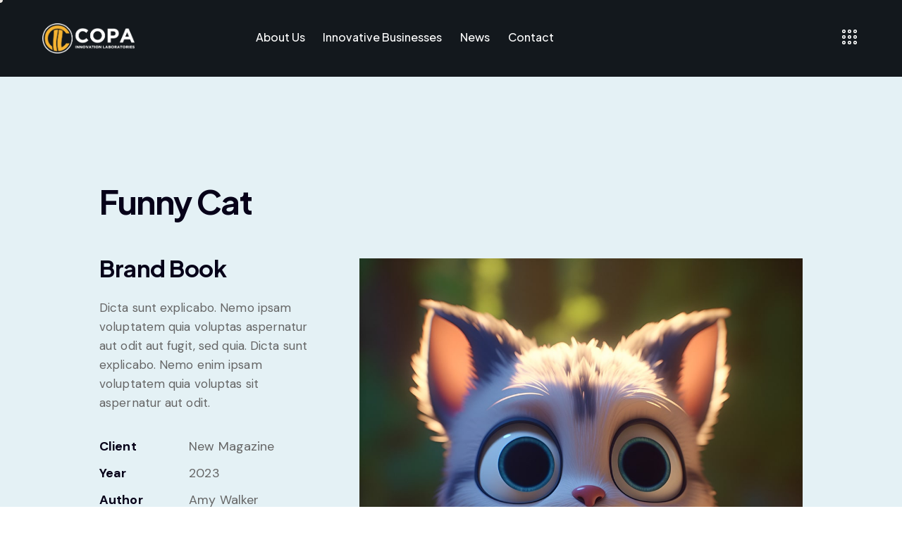

--- FILE ---
content_type: text/html; charset=UTF-8
request_url: https://copainnovationlabs.com/portfolio/13990/
body_size: 33363
content:
<!DOCTYPE html>
<html lang="en-US" class="no-js scheme_default">

<head>
				<meta charset="UTF-8">
					<meta name="viewport" content="width=device-width, initial-scale=1">
		<meta name="format-detection" content="telephone=no">
		<link rel="profile" href="//gmpg.org/xfn/11">
		<title>Funny Cat &#8211; COPA INNOVATION LABS</title>
<meta name='robots' content='max-image-preview:large' />
<link rel='dns-prefetch' href='//use.typekit.net' />
<link rel='dns-prefetch' href='//fonts.googleapis.com' />
<link rel="alternate" type="application/rss+xml" title="COPA INNOVATION LABS &raquo; Feed" href="https://copainnovationlabs.com/feed/" />
<link rel="alternate" type="application/rss+xml" title="COPA INNOVATION LABS &raquo; Comments Feed" href="https://copainnovationlabs.com/comments/feed/" />
<link rel="alternate" title="oEmbed (JSON)" type="application/json+oembed" href="https://copainnovationlabs.com/wp-json/oembed/1.0/embed?url=https%3A%2F%2Fcopainnovationlabs.com%2Fportfolio%2F13990%2F" />
<link rel="alternate" title="oEmbed (XML)" type="text/xml+oembed" href="https://copainnovationlabs.com/wp-json/oembed/1.0/embed?url=https%3A%2F%2Fcopainnovationlabs.com%2Fportfolio%2F13990%2F&#038;format=xml" />
			<meta property="og:type" content="article" />
			<meta property="og:url" content="https://copainnovationlabs.com/portfolio/13990/" />
			<meta property="og:title" content="Funny Cat" />
			<meta property="og:description" content="Dicta sunt explicabo. Nemo ipsam voluptatem quia voluptas aspernatur aut odit aut fugit, sed quia. Dicta sunt explicabo. Nemo enim ipsam voluptatem quia voluptas sit aspernatur aut" />  
							<meta property="og:image" content="https://copainnovationlabs.com/wp-content/uploads/2023/06/img_163.jpg"/>
				<style id='wp-img-auto-sizes-contain-inline-css' type='text/css'>
img:is([sizes=auto i],[sizes^="auto," i]){contain-intrinsic-size:3000px 1500px}
/*# sourceURL=wp-img-auto-sizes-contain-inline-css */
</style>
<link property="stylesheet" rel='stylesheet' id='trx_addons-icons-css' href='https://copainnovationlabs.com/wp-content/plugins/trx_addons/css/font-icons/css/trx_addons_icons.css' type='text/css' media='all' />
<link property="stylesheet" rel='stylesheet' id='qw_extensions-icons-css' href='https://copainnovationlabs.com/wp-content/plugins/trx_addons/addons/qw-extension/css/font-icons/css/qw_extension_icons.css' type='text/css' media='all' />
<link property="stylesheet" rel='stylesheet' id='ann-font-europa-css' href='https://use.typekit.net/qmj1tmx.css' type='text/css' media='all' />
<link property="stylesheet" rel='stylesheet' id='ann-font-google_fonts-css' href='https://fonts.googleapis.com/css2?family=DM+Sans:ital,wght@0,400;0,500;0,700;1,400;1,500;1,700&#038;family=Plus+Jakarta+Sans:ital,wght@0,200;0,300;0,400;0,500;0,600;0,700;0,800;1,200;1,300;1,400;1,500;1,600;1,700;1,800&#038;subset=latin,latin-ext&#038;display=swap' type='text/css' media='all' />
<link property="stylesheet" rel='stylesheet' id='ann-fontello-css' href='https://copainnovationlabs.com/wp-content/themes/ann/skins/default/css/font-icons/css/fontello.css' type='text/css' media='all' />
<style id='wp-emoji-styles-inline-css' type='text/css'>

	img.wp-smiley, img.emoji {
		display: inline !important;
		border: none !important;
		box-shadow: none !important;
		height: 1em !important;
		width: 1em !important;
		margin: 0 0.07em !important;
		vertical-align: -0.1em !important;
		background: none !important;
		padding: 0 !important;
	}
/*# sourceURL=wp-emoji-styles-inline-css */
</style>
<link property="stylesheet" rel='stylesheet' id='wp-block-library-css' href='https://copainnovationlabs.com/wp-includes/css/dist/block-library/style.min.css?ver=6.9' type='text/css' media='all' />
<style id='wp-block-gallery-inline-css' type='text/css'>
.blocks-gallery-grid:not(.has-nested-images),.wp-block-gallery:not(.has-nested-images){display:flex;flex-wrap:wrap;list-style-type:none;margin:0;padding:0}.blocks-gallery-grid:not(.has-nested-images) .blocks-gallery-image,.blocks-gallery-grid:not(.has-nested-images) .blocks-gallery-item,.wp-block-gallery:not(.has-nested-images) .blocks-gallery-image,.wp-block-gallery:not(.has-nested-images) .blocks-gallery-item{display:flex;flex-direction:column;flex-grow:1;justify-content:center;margin:0 1em 1em 0;position:relative;width:calc(50% - 1em)}.blocks-gallery-grid:not(.has-nested-images) .blocks-gallery-image:nth-of-type(2n),.blocks-gallery-grid:not(.has-nested-images) .blocks-gallery-item:nth-of-type(2n),.wp-block-gallery:not(.has-nested-images) .blocks-gallery-image:nth-of-type(2n),.wp-block-gallery:not(.has-nested-images) .blocks-gallery-item:nth-of-type(2n){margin-right:0}.blocks-gallery-grid:not(.has-nested-images) .blocks-gallery-image figure,.blocks-gallery-grid:not(.has-nested-images) .blocks-gallery-item figure,.wp-block-gallery:not(.has-nested-images) .blocks-gallery-image figure,.wp-block-gallery:not(.has-nested-images) .blocks-gallery-item figure{align-items:flex-end;display:flex;height:100%;justify-content:flex-start;margin:0}.blocks-gallery-grid:not(.has-nested-images) .blocks-gallery-image img,.blocks-gallery-grid:not(.has-nested-images) .blocks-gallery-item img,.wp-block-gallery:not(.has-nested-images) .blocks-gallery-image img,.wp-block-gallery:not(.has-nested-images) .blocks-gallery-item img{display:block;height:auto;max-width:100%;width:auto}.blocks-gallery-grid:not(.has-nested-images) .blocks-gallery-image figcaption,.blocks-gallery-grid:not(.has-nested-images) .blocks-gallery-item figcaption,.wp-block-gallery:not(.has-nested-images) .blocks-gallery-image figcaption,.wp-block-gallery:not(.has-nested-images) .blocks-gallery-item figcaption{background:linear-gradient(0deg,#000000b3,#0000004d 70%,#0000);bottom:0;box-sizing:border-box;color:#fff;font-size:.8em;margin:0;max-height:100%;overflow:auto;padding:3em .77em .7em;position:absolute;text-align:center;width:100%;z-index:2}.blocks-gallery-grid:not(.has-nested-images) .blocks-gallery-image figcaption img,.blocks-gallery-grid:not(.has-nested-images) .blocks-gallery-item figcaption img,.wp-block-gallery:not(.has-nested-images) .blocks-gallery-image figcaption img,.wp-block-gallery:not(.has-nested-images) .blocks-gallery-item figcaption img{display:inline}.blocks-gallery-grid:not(.has-nested-images) figcaption,.wp-block-gallery:not(.has-nested-images) figcaption{flex-grow:1}.blocks-gallery-grid:not(.has-nested-images).is-cropped .blocks-gallery-image a,.blocks-gallery-grid:not(.has-nested-images).is-cropped .blocks-gallery-image img,.blocks-gallery-grid:not(.has-nested-images).is-cropped .blocks-gallery-item a,.blocks-gallery-grid:not(.has-nested-images).is-cropped .blocks-gallery-item img,.wp-block-gallery:not(.has-nested-images).is-cropped .blocks-gallery-image a,.wp-block-gallery:not(.has-nested-images).is-cropped .blocks-gallery-image img,.wp-block-gallery:not(.has-nested-images).is-cropped .blocks-gallery-item a,.wp-block-gallery:not(.has-nested-images).is-cropped .blocks-gallery-item img{flex:1;height:100%;object-fit:cover;width:100%}.blocks-gallery-grid:not(.has-nested-images).columns-1 .blocks-gallery-image,.blocks-gallery-grid:not(.has-nested-images).columns-1 .blocks-gallery-item,.wp-block-gallery:not(.has-nested-images).columns-1 .blocks-gallery-image,.wp-block-gallery:not(.has-nested-images).columns-1 .blocks-gallery-item{margin-right:0;width:100%}@media (min-width:600px){.blocks-gallery-grid:not(.has-nested-images).columns-3 .blocks-gallery-image,.blocks-gallery-grid:not(.has-nested-images).columns-3 .blocks-gallery-item,.wp-block-gallery:not(.has-nested-images).columns-3 .blocks-gallery-image,.wp-block-gallery:not(.has-nested-images).columns-3 .blocks-gallery-item{margin-right:1em;width:calc(33.33333% - .66667em)}.blocks-gallery-grid:not(.has-nested-images).columns-4 .blocks-gallery-image,.blocks-gallery-grid:not(.has-nested-images).columns-4 .blocks-gallery-item,.wp-block-gallery:not(.has-nested-images).columns-4 .blocks-gallery-image,.wp-block-gallery:not(.has-nested-images).columns-4 .blocks-gallery-item{margin-right:1em;width:calc(25% - .75em)}.blocks-gallery-grid:not(.has-nested-images).columns-5 .blocks-gallery-image,.blocks-gallery-grid:not(.has-nested-images).columns-5 .blocks-gallery-item,.wp-block-gallery:not(.has-nested-images).columns-5 .blocks-gallery-image,.wp-block-gallery:not(.has-nested-images).columns-5 .blocks-gallery-item{margin-right:1em;width:calc(20% - .8em)}.blocks-gallery-grid:not(.has-nested-images).columns-6 .blocks-gallery-image,.blocks-gallery-grid:not(.has-nested-images).columns-6 .blocks-gallery-item,.wp-block-gallery:not(.has-nested-images).columns-6 .blocks-gallery-image,.wp-block-gallery:not(.has-nested-images).columns-6 .blocks-gallery-item{margin-right:1em;width:calc(16.66667% - .83333em)}.blocks-gallery-grid:not(.has-nested-images).columns-7 .blocks-gallery-image,.blocks-gallery-grid:not(.has-nested-images).columns-7 .blocks-gallery-item,.wp-block-gallery:not(.has-nested-images).columns-7 .blocks-gallery-image,.wp-block-gallery:not(.has-nested-images).columns-7 .blocks-gallery-item{margin-right:1em;width:calc(14.28571% - .85714em)}.blocks-gallery-grid:not(.has-nested-images).columns-8 .blocks-gallery-image,.blocks-gallery-grid:not(.has-nested-images).columns-8 .blocks-gallery-item,.wp-block-gallery:not(.has-nested-images).columns-8 .blocks-gallery-image,.wp-block-gallery:not(.has-nested-images).columns-8 .blocks-gallery-item{margin-right:1em;width:calc(12.5% - .875em)}.blocks-gallery-grid:not(.has-nested-images).columns-1 .blocks-gallery-image:nth-of-type(1n),.blocks-gallery-grid:not(.has-nested-images).columns-1 .blocks-gallery-item:nth-of-type(1n),.blocks-gallery-grid:not(.has-nested-images).columns-2 .blocks-gallery-image:nth-of-type(2n),.blocks-gallery-grid:not(.has-nested-images).columns-2 .blocks-gallery-item:nth-of-type(2n),.blocks-gallery-grid:not(.has-nested-images).columns-3 .blocks-gallery-image:nth-of-type(3n),.blocks-gallery-grid:not(.has-nested-images).columns-3 .blocks-gallery-item:nth-of-type(3n),.blocks-gallery-grid:not(.has-nested-images).columns-4 .blocks-gallery-image:nth-of-type(4n),.blocks-gallery-grid:not(.has-nested-images).columns-4 .blocks-gallery-item:nth-of-type(4n),.blocks-gallery-grid:not(.has-nested-images).columns-5 .blocks-gallery-image:nth-of-type(5n),.blocks-gallery-grid:not(.has-nested-images).columns-5 .blocks-gallery-item:nth-of-type(5n),.blocks-gallery-grid:not(.has-nested-images).columns-6 .blocks-gallery-image:nth-of-type(6n),.blocks-gallery-grid:not(.has-nested-images).columns-6 .blocks-gallery-item:nth-of-type(6n),.blocks-gallery-grid:not(.has-nested-images).columns-7 .blocks-gallery-image:nth-of-type(7n),.blocks-gallery-grid:not(.has-nested-images).columns-7 .blocks-gallery-item:nth-of-type(7n),.blocks-gallery-grid:not(.has-nested-images).columns-8 .blocks-gallery-image:nth-of-type(8n),.blocks-gallery-grid:not(.has-nested-images).columns-8 .blocks-gallery-item:nth-of-type(8n),.wp-block-gallery:not(.has-nested-images).columns-1 .blocks-gallery-image:nth-of-type(1n),.wp-block-gallery:not(.has-nested-images).columns-1 .blocks-gallery-item:nth-of-type(1n),.wp-block-gallery:not(.has-nested-images).columns-2 .blocks-gallery-image:nth-of-type(2n),.wp-block-gallery:not(.has-nested-images).columns-2 .blocks-gallery-item:nth-of-type(2n),.wp-block-gallery:not(.has-nested-images).columns-3 .blocks-gallery-image:nth-of-type(3n),.wp-block-gallery:not(.has-nested-images).columns-3 .blocks-gallery-item:nth-of-type(3n),.wp-block-gallery:not(.has-nested-images).columns-4 .blocks-gallery-image:nth-of-type(4n),.wp-block-gallery:not(.has-nested-images).columns-4 .blocks-gallery-item:nth-of-type(4n),.wp-block-gallery:not(.has-nested-images).columns-5 .blocks-gallery-image:nth-of-type(5n),.wp-block-gallery:not(.has-nested-images).columns-5 .blocks-gallery-item:nth-of-type(5n),.wp-block-gallery:not(.has-nested-images).columns-6 .blocks-gallery-image:nth-of-type(6n),.wp-block-gallery:not(.has-nested-images).columns-6 .blocks-gallery-item:nth-of-type(6n),.wp-block-gallery:not(.has-nested-images).columns-7 .blocks-gallery-image:nth-of-type(7n),.wp-block-gallery:not(.has-nested-images).columns-7 .blocks-gallery-item:nth-of-type(7n),.wp-block-gallery:not(.has-nested-images).columns-8 .blocks-gallery-image:nth-of-type(8n),.wp-block-gallery:not(.has-nested-images).columns-8 .blocks-gallery-item:nth-of-type(8n){margin-right:0}}.blocks-gallery-grid:not(.has-nested-images) .blocks-gallery-image:last-child,.blocks-gallery-grid:not(.has-nested-images) .blocks-gallery-item:last-child,.wp-block-gallery:not(.has-nested-images) .blocks-gallery-image:last-child,.wp-block-gallery:not(.has-nested-images) .blocks-gallery-item:last-child{margin-right:0}.blocks-gallery-grid:not(.has-nested-images).alignleft,.blocks-gallery-grid:not(.has-nested-images).alignright,.wp-block-gallery:not(.has-nested-images).alignleft,.wp-block-gallery:not(.has-nested-images).alignright{max-width:420px;width:100%}.blocks-gallery-grid:not(.has-nested-images).aligncenter .blocks-gallery-item figure,.wp-block-gallery:not(.has-nested-images).aligncenter .blocks-gallery-item figure{justify-content:center}.wp-block-gallery:not(.is-cropped) .blocks-gallery-item{align-self:flex-start}figure.wp-block-gallery.has-nested-images{align-items:normal}.wp-block-gallery.has-nested-images figure.wp-block-image:not(#individual-image){margin:0;width:calc(50% - var(--wp--style--unstable-gallery-gap, 16px)/2)}.wp-block-gallery.has-nested-images figure.wp-block-image{box-sizing:border-box;display:flex;flex-direction:column;flex-grow:1;justify-content:center;max-width:100%;position:relative}.wp-block-gallery.has-nested-images figure.wp-block-image>a,.wp-block-gallery.has-nested-images figure.wp-block-image>div{flex-direction:column;flex-grow:1;margin:0}.wp-block-gallery.has-nested-images figure.wp-block-image img{display:block;height:auto;max-width:100%!important;width:auto}.wp-block-gallery.has-nested-images figure.wp-block-image figcaption,.wp-block-gallery.has-nested-images figure.wp-block-image:has(figcaption):before{bottom:0;left:0;max-height:100%;position:absolute;right:0}.wp-block-gallery.has-nested-images figure.wp-block-image:has(figcaption):before{backdrop-filter:blur(3px);content:"";height:100%;-webkit-mask-image:linear-gradient(0deg,#000 20%,#0000);mask-image:linear-gradient(0deg,#000 20%,#0000);max-height:40%;pointer-events:none}.wp-block-gallery.has-nested-images figure.wp-block-image figcaption{box-sizing:border-box;color:#fff;font-size:13px;margin:0;overflow:auto;padding:1em;text-align:center;text-shadow:0 0 1.5px #000}.wp-block-gallery.has-nested-images figure.wp-block-image figcaption::-webkit-scrollbar{height:12px;width:12px}.wp-block-gallery.has-nested-images figure.wp-block-image figcaption::-webkit-scrollbar-track{background-color:initial}.wp-block-gallery.has-nested-images figure.wp-block-image figcaption::-webkit-scrollbar-thumb{background-clip:padding-box;background-color:initial;border:3px solid #0000;border-radius:8px}.wp-block-gallery.has-nested-images figure.wp-block-image figcaption:focus-within::-webkit-scrollbar-thumb,.wp-block-gallery.has-nested-images figure.wp-block-image figcaption:focus::-webkit-scrollbar-thumb,.wp-block-gallery.has-nested-images figure.wp-block-image figcaption:hover::-webkit-scrollbar-thumb{background-color:#fffc}.wp-block-gallery.has-nested-images figure.wp-block-image figcaption{scrollbar-color:#0000 #0000;scrollbar-gutter:stable both-edges;scrollbar-width:thin}.wp-block-gallery.has-nested-images figure.wp-block-image figcaption:focus,.wp-block-gallery.has-nested-images figure.wp-block-image figcaption:focus-within,.wp-block-gallery.has-nested-images figure.wp-block-image figcaption:hover{scrollbar-color:#fffc #0000}.wp-block-gallery.has-nested-images figure.wp-block-image figcaption{will-change:transform}@media (hover:none){.wp-block-gallery.has-nested-images figure.wp-block-image figcaption{scrollbar-color:#fffc #0000}}.wp-block-gallery.has-nested-images figure.wp-block-image figcaption{background:linear-gradient(0deg,#0006,#0000)}.wp-block-gallery.has-nested-images figure.wp-block-image figcaption img{display:inline}.wp-block-gallery.has-nested-images figure.wp-block-image figcaption a{color:inherit}.wp-block-gallery.has-nested-images figure.wp-block-image.has-custom-border img{box-sizing:border-box}.wp-block-gallery.has-nested-images figure.wp-block-image.has-custom-border>a,.wp-block-gallery.has-nested-images figure.wp-block-image.has-custom-border>div,.wp-block-gallery.has-nested-images figure.wp-block-image.is-style-rounded>a,.wp-block-gallery.has-nested-images figure.wp-block-image.is-style-rounded>div{flex:1 1 auto}.wp-block-gallery.has-nested-images figure.wp-block-image.has-custom-border figcaption,.wp-block-gallery.has-nested-images figure.wp-block-image.is-style-rounded figcaption{background:none;color:inherit;flex:initial;margin:0;padding:10px 10px 9px;position:relative;text-shadow:none}.wp-block-gallery.has-nested-images figure.wp-block-image.has-custom-border:before,.wp-block-gallery.has-nested-images figure.wp-block-image.is-style-rounded:before{content:none}.wp-block-gallery.has-nested-images figcaption{flex-basis:100%;flex-grow:1;text-align:center}.wp-block-gallery.has-nested-images:not(.is-cropped) figure.wp-block-image:not(#individual-image){margin-bottom:auto;margin-top:0}.wp-block-gallery.has-nested-images.is-cropped figure.wp-block-image:not(#individual-image){align-self:inherit}.wp-block-gallery.has-nested-images.is-cropped figure.wp-block-image:not(#individual-image)>a,.wp-block-gallery.has-nested-images.is-cropped figure.wp-block-image:not(#individual-image)>div:not(.components-drop-zone){display:flex}.wp-block-gallery.has-nested-images.is-cropped figure.wp-block-image:not(#individual-image) a,.wp-block-gallery.has-nested-images.is-cropped figure.wp-block-image:not(#individual-image) img{flex:1 0 0%;height:100%;object-fit:cover;width:100%}.wp-block-gallery.has-nested-images.columns-1 figure.wp-block-image:not(#individual-image){width:100%}@media (min-width:600px){.wp-block-gallery.has-nested-images.columns-3 figure.wp-block-image:not(#individual-image){width:calc(33.33333% - var(--wp--style--unstable-gallery-gap, 16px)*.66667)}.wp-block-gallery.has-nested-images.columns-4 figure.wp-block-image:not(#individual-image){width:calc(25% - var(--wp--style--unstable-gallery-gap, 16px)*.75)}.wp-block-gallery.has-nested-images.columns-5 figure.wp-block-image:not(#individual-image){width:calc(20% - var(--wp--style--unstable-gallery-gap, 16px)*.8)}.wp-block-gallery.has-nested-images.columns-6 figure.wp-block-image:not(#individual-image){width:calc(16.66667% - var(--wp--style--unstable-gallery-gap, 16px)*.83333)}.wp-block-gallery.has-nested-images.columns-7 figure.wp-block-image:not(#individual-image){width:calc(14.28571% - var(--wp--style--unstable-gallery-gap, 16px)*.85714)}.wp-block-gallery.has-nested-images.columns-8 figure.wp-block-image:not(#individual-image){width:calc(12.5% - var(--wp--style--unstable-gallery-gap, 16px)*.875)}.wp-block-gallery.has-nested-images.columns-default figure.wp-block-image:not(#individual-image){width:calc(33.33% - var(--wp--style--unstable-gallery-gap, 16px)*.66667)}.wp-block-gallery.has-nested-images.columns-default figure.wp-block-image:not(#individual-image):first-child:nth-last-child(2),.wp-block-gallery.has-nested-images.columns-default figure.wp-block-image:not(#individual-image):first-child:nth-last-child(2)~figure.wp-block-image:not(#individual-image){width:calc(50% - var(--wp--style--unstable-gallery-gap, 16px)*.5)}.wp-block-gallery.has-nested-images.columns-default figure.wp-block-image:not(#individual-image):first-child:last-child{width:100%}}.wp-block-gallery.has-nested-images.alignleft,.wp-block-gallery.has-nested-images.alignright{max-width:420px;width:100%}.wp-block-gallery.has-nested-images.aligncenter{justify-content:center}
/*# sourceURL=https://copainnovationlabs.com/wp-includes/blocks/gallery/style.min.css */
</style>
<style id='wp-block-heading-inline-css' type='text/css'>
h1:where(.wp-block-heading).has-background,h2:where(.wp-block-heading).has-background,h3:where(.wp-block-heading).has-background,h4:where(.wp-block-heading).has-background,h5:where(.wp-block-heading).has-background,h6:where(.wp-block-heading).has-background{padding:1.25em 2.375em}h1.has-text-align-left[style*=writing-mode]:where([style*=vertical-lr]),h1.has-text-align-right[style*=writing-mode]:where([style*=vertical-rl]),h2.has-text-align-left[style*=writing-mode]:where([style*=vertical-lr]),h2.has-text-align-right[style*=writing-mode]:where([style*=vertical-rl]),h3.has-text-align-left[style*=writing-mode]:where([style*=vertical-lr]),h3.has-text-align-right[style*=writing-mode]:where([style*=vertical-rl]),h4.has-text-align-left[style*=writing-mode]:where([style*=vertical-lr]),h4.has-text-align-right[style*=writing-mode]:where([style*=vertical-rl]),h5.has-text-align-left[style*=writing-mode]:where([style*=vertical-lr]),h5.has-text-align-right[style*=writing-mode]:where([style*=vertical-rl]),h6.has-text-align-left[style*=writing-mode]:where([style*=vertical-lr]),h6.has-text-align-right[style*=writing-mode]:where([style*=vertical-rl]){rotate:180deg}
/*# sourceURL=https://copainnovationlabs.com/wp-includes/blocks/heading/style.min.css */
</style>
<style id='wp-block-image-inline-css' type='text/css'>
.wp-block-image>a,.wp-block-image>figure>a{display:inline-block}.wp-block-image img{box-sizing:border-box;height:auto;max-width:100%;vertical-align:bottom}@media not (prefers-reduced-motion){.wp-block-image img.hide{visibility:hidden}.wp-block-image img.show{animation:show-content-image .4s}}.wp-block-image[style*=border-radius] img,.wp-block-image[style*=border-radius]>a{border-radius:inherit}.wp-block-image.has-custom-border img{box-sizing:border-box}.wp-block-image.aligncenter{text-align:center}.wp-block-image.alignfull>a,.wp-block-image.alignwide>a{width:100%}.wp-block-image.alignfull img,.wp-block-image.alignwide img{height:auto;width:100%}.wp-block-image .aligncenter,.wp-block-image .alignleft,.wp-block-image .alignright,.wp-block-image.aligncenter,.wp-block-image.alignleft,.wp-block-image.alignright{display:table}.wp-block-image .aligncenter>figcaption,.wp-block-image .alignleft>figcaption,.wp-block-image .alignright>figcaption,.wp-block-image.aligncenter>figcaption,.wp-block-image.alignleft>figcaption,.wp-block-image.alignright>figcaption{caption-side:bottom;display:table-caption}.wp-block-image .alignleft{float:left;margin:.5em 1em .5em 0}.wp-block-image .alignright{float:right;margin:.5em 0 .5em 1em}.wp-block-image .aligncenter{margin-left:auto;margin-right:auto}.wp-block-image :where(figcaption){margin-bottom:1em;margin-top:.5em}.wp-block-image.is-style-circle-mask img{border-radius:9999px}@supports ((-webkit-mask-image:none) or (mask-image:none)) or (-webkit-mask-image:none){.wp-block-image.is-style-circle-mask img{border-radius:0;-webkit-mask-image:url('data:image/svg+xml;utf8,<svg viewBox="0 0 100 100" xmlns="http://www.w3.org/2000/svg"><circle cx="50" cy="50" r="50"/></svg>');mask-image:url('data:image/svg+xml;utf8,<svg viewBox="0 0 100 100" xmlns="http://www.w3.org/2000/svg"><circle cx="50" cy="50" r="50"/></svg>');mask-mode:alpha;-webkit-mask-position:center;mask-position:center;-webkit-mask-repeat:no-repeat;mask-repeat:no-repeat;-webkit-mask-size:contain;mask-size:contain}}:root :where(.wp-block-image.is-style-rounded img,.wp-block-image .is-style-rounded img){border-radius:9999px}.wp-block-image figure{margin:0}.wp-lightbox-container{display:flex;flex-direction:column;position:relative}.wp-lightbox-container img{cursor:zoom-in}.wp-lightbox-container img:hover+button{opacity:1}.wp-lightbox-container button{align-items:center;backdrop-filter:blur(16px) saturate(180%);background-color:#5a5a5a40;border:none;border-radius:4px;cursor:zoom-in;display:flex;height:20px;justify-content:center;opacity:0;padding:0;position:absolute;right:16px;text-align:center;top:16px;width:20px;z-index:100}@media not (prefers-reduced-motion){.wp-lightbox-container button{transition:opacity .2s ease}}.wp-lightbox-container button:focus-visible{outline:3px auto #5a5a5a40;outline:3px auto -webkit-focus-ring-color;outline-offset:3px}.wp-lightbox-container button:hover{cursor:pointer;opacity:1}.wp-lightbox-container button:focus{opacity:1}.wp-lightbox-container button:focus,.wp-lightbox-container button:hover,.wp-lightbox-container button:not(:hover):not(:active):not(.has-background){background-color:#5a5a5a40;border:none}.wp-lightbox-overlay{box-sizing:border-box;cursor:zoom-out;height:100vh;left:0;overflow:hidden;position:fixed;top:0;visibility:hidden;width:100%;z-index:100000}.wp-lightbox-overlay .close-button{align-items:center;cursor:pointer;display:flex;justify-content:center;min-height:40px;min-width:40px;padding:0;position:absolute;right:calc(env(safe-area-inset-right) + 16px);top:calc(env(safe-area-inset-top) + 16px);z-index:5000000}.wp-lightbox-overlay .close-button:focus,.wp-lightbox-overlay .close-button:hover,.wp-lightbox-overlay .close-button:not(:hover):not(:active):not(.has-background){background:none;border:none}.wp-lightbox-overlay .lightbox-image-container{height:var(--wp--lightbox-container-height);left:50%;overflow:hidden;position:absolute;top:50%;transform:translate(-50%,-50%);transform-origin:top left;width:var(--wp--lightbox-container-width);z-index:9999999999}.wp-lightbox-overlay .wp-block-image{align-items:center;box-sizing:border-box;display:flex;height:100%;justify-content:center;margin:0;position:relative;transform-origin:0 0;width:100%;z-index:3000000}.wp-lightbox-overlay .wp-block-image img{height:var(--wp--lightbox-image-height);min-height:var(--wp--lightbox-image-height);min-width:var(--wp--lightbox-image-width);width:var(--wp--lightbox-image-width)}.wp-lightbox-overlay .wp-block-image figcaption{display:none}.wp-lightbox-overlay button{background:none;border:none}.wp-lightbox-overlay .scrim{background-color:#fff;height:100%;opacity:.9;position:absolute;width:100%;z-index:2000000}.wp-lightbox-overlay.active{visibility:visible}@media not (prefers-reduced-motion){.wp-lightbox-overlay.active{animation:turn-on-visibility .25s both}.wp-lightbox-overlay.active img{animation:turn-on-visibility .35s both}.wp-lightbox-overlay.show-closing-animation:not(.active){animation:turn-off-visibility .35s both}.wp-lightbox-overlay.show-closing-animation:not(.active) img{animation:turn-off-visibility .25s both}.wp-lightbox-overlay.zoom.active{animation:none;opacity:1;visibility:visible}.wp-lightbox-overlay.zoom.active .lightbox-image-container{animation:lightbox-zoom-in .4s}.wp-lightbox-overlay.zoom.active .lightbox-image-container img{animation:none}.wp-lightbox-overlay.zoom.active .scrim{animation:turn-on-visibility .4s forwards}.wp-lightbox-overlay.zoom.show-closing-animation:not(.active){animation:none}.wp-lightbox-overlay.zoom.show-closing-animation:not(.active) .lightbox-image-container{animation:lightbox-zoom-out .4s}.wp-lightbox-overlay.zoom.show-closing-animation:not(.active) .lightbox-image-container img{animation:none}.wp-lightbox-overlay.zoom.show-closing-animation:not(.active) .scrim{animation:turn-off-visibility .4s forwards}}@keyframes show-content-image{0%{visibility:hidden}99%{visibility:hidden}to{visibility:visible}}@keyframes turn-on-visibility{0%{opacity:0}to{opacity:1}}@keyframes turn-off-visibility{0%{opacity:1;visibility:visible}99%{opacity:0;visibility:visible}to{opacity:0;visibility:hidden}}@keyframes lightbox-zoom-in{0%{transform:translate(calc((-100vw + var(--wp--lightbox-scrollbar-width))/2 + var(--wp--lightbox-initial-left-position)),calc(-50vh + var(--wp--lightbox-initial-top-position))) scale(var(--wp--lightbox-scale))}to{transform:translate(-50%,-50%) scale(1)}}@keyframes lightbox-zoom-out{0%{transform:translate(-50%,-50%) scale(1);visibility:visible}99%{visibility:visible}to{transform:translate(calc((-100vw + var(--wp--lightbox-scrollbar-width))/2 + var(--wp--lightbox-initial-left-position)),calc(-50vh + var(--wp--lightbox-initial-top-position))) scale(var(--wp--lightbox-scale));visibility:hidden}}
/*# sourceURL=https://copainnovationlabs.com/wp-includes/blocks/image/style.min.css */
</style>
<style id='wp-block-paragraph-inline-css' type='text/css'>
.is-small-text{font-size:.875em}.is-regular-text{font-size:1em}.is-large-text{font-size:2.25em}.is-larger-text{font-size:3em}.has-drop-cap:not(:focus):first-letter{float:left;font-size:8.4em;font-style:normal;font-weight:100;line-height:.68;margin:.05em .1em 0 0;text-transform:uppercase}body.rtl .has-drop-cap:not(:focus):first-letter{float:none;margin-left:.1em}p.has-drop-cap.has-background{overflow:hidden}:root :where(p.has-background){padding:1.25em 2.375em}:where(p.has-text-color:not(.has-link-color)) a{color:inherit}p.has-text-align-left[style*="writing-mode:vertical-lr"],p.has-text-align-right[style*="writing-mode:vertical-rl"]{rotate:180deg}
/*# sourceURL=https://copainnovationlabs.com/wp-includes/blocks/paragraph/style.min.css */
</style>
<style id='global-styles-inline-css' type='text/css'>
:root{--wp--preset--aspect-ratio--square: 1;--wp--preset--aspect-ratio--4-3: 4/3;--wp--preset--aspect-ratio--3-4: 3/4;--wp--preset--aspect-ratio--3-2: 3/2;--wp--preset--aspect-ratio--2-3: 2/3;--wp--preset--aspect-ratio--16-9: 16/9;--wp--preset--aspect-ratio--9-16: 9/16;--wp--preset--color--black: #000000;--wp--preset--color--cyan-bluish-gray: #abb8c3;--wp--preset--color--white: #ffffff;--wp--preset--color--pale-pink: #f78da7;--wp--preset--color--vivid-red: #cf2e2e;--wp--preset--color--luminous-vivid-orange: #ff6900;--wp--preset--color--luminous-vivid-amber: #fcb900;--wp--preset--color--light-green-cyan: #7bdcb5;--wp--preset--color--vivid-green-cyan: #00d084;--wp--preset--color--pale-cyan-blue: #8ed1fc;--wp--preset--color--vivid-cyan-blue: #0693e3;--wp--preset--color--vivid-purple: #9b51e0;--wp--preset--color--bg-color: #E4F1F5;--wp--preset--color--bd-color: #CDD9DE;--wp--preset--color--text-dark: #070219;--wp--preset--color--text-light: #86878B;--wp--preset--color--text-link: #f6b333;--wp--preset--color--text-hover: #f6b333;--wp--preset--color--text-link-2: #f6b333;--wp--preset--color--text-hover-2: #e8a72a;--wp--preset--color--text-link-3: #FFD03E;--wp--preset--color--text-hover-3: #FCBA06;--wp--preset--gradient--vivid-cyan-blue-to-vivid-purple: linear-gradient(135deg,rgb(6,147,227) 0%,rgb(155,81,224) 100%);--wp--preset--gradient--light-green-cyan-to-vivid-green-cyan: linear-gradient(135deg,rgb(122,220,180) 0%,rgb(0,208,130) 100%);--wp--preset--gradient--luminous-vivid-amber-to-luminous-vivid-orange: linear-gradient(135deg,rgb(252,185,0) 0%,rgb(255,105,0) 100%);--wp--preset--gradient--luminous-vivid-orange-to-vivid-red: linear-gradient(135deg,rgb(255,105,0) 0%,rgb(207,46,46) 100%);--wp--preset--gradient--very-light-gray-to-cyan-bluish-gray: linear-gradient(135deg,rgb(238,238,238) 0%,rgb(169,184,195) 100%);--wp--preset--gradient--cool-to-warm-spectrum: linear-gradient(135deg,rgb(74,234,220) 0%,rgb(151,120,209) 20%,rgb(207,42,186) 40%,rgb(238,44,130) 60%,rgb(251,105,98) 80%,rgb(254,248,76) 100%);--wp--preset--gradient--blush-light-purple: linear-gradient(135deg,rgb(255,206,236) 0%,rgb(152,150,240) 100%);--wp--preset--gradient--blush-bordeaux: linear-gradient(135deg,rgb(254,205,165) 0%,rgb(254,45,45) 50%,rgb(107,0,62) 100%);--wp--preset--gradient--luminous-dusk: linear-gradient(135deg,rgb(255,203,112) 0%,rgb(199,81,192) 50%,rgb(65,88,208) 100%);--wp--preset--gradient--pale-ocean: linear-gradient(135deg,rgb(255,245,203) 0%,rgb(182,227,212) 50%,rgb(51,167,181) 100%);--wp--preset--gradient--electric-grass: linear-gradient(135deg,rgb(202,248,128) 0%,rgb(113,206,126) 100%);--wp--preset--gradient--midnight: linear-gradient(135deg,rgb(2,3,129) 0%,rgb(40,116,252) 100%);--wp--preset--font-size--small: 13px;--wp--preset--font-size--medium: 20px;--wp--preset--font-size--large: 36px;--wp--preset--font-size--x-large: 42px;--wp--preset--spacing--20: 0.44rem;--wp--preset--spacing--30: 0.67rem;--wp--preset--spacing--40: 1rem;--wp--preset--spacing--50: 1.5rem;--wp--preset--spacing--60: 2.25rem;--wp--preset--spacing--70: 3.38rem;--wp--preset--spacing--80: 5.06rem;--wp--preset--shadow--natural: 6px 6px 9px rgba(0, 0, 0, 0.2);--wp--preset--shadow--deep: 12px 12px 50px rgba(0, 0, 0, 0.4);--wp--preset--shadow--sharp: 6px 6px 0px rgba(0, 0, 0, 0.2);--wp--preset--shadow--outlined: 6px 6px 0px -3px rgb(255, 255, 255), 6px 6px rgb(0, 0, 0);--wp--preset--shadow--crisp: 6px 6px 0px rgb(0, 0, 0);}:where(.is-layout-flex){gap: 0.5em;}:where(.is-layout-grid){gap: 0.5em;}body .is-layout-flex{display: flex;}.is-layout-flex{flex-wrap: wrap;align-items: center;}.is-layout-flex > :is(*, div){margin: 0;}body .is-layout-grid{display: grid;}.is-layout-grid > :is(*, div){margin: 0;}:where(.wp-block-columns.is-layout-flex){gap: 2em;}:where(.wp-block-columns.is-layout-grid){gap: 2em;}:where(.wp-block-post-template.is-layout-flex){gap: 1.25em;}:where(.wp-block-post-template.is-layout-grid){gap: 1.25em;}.has-black-color{color: var(--wp--preset--color--black) !important;}.has-cyan-bluish-gray-color{color: var(--wp--preset--color--cyan-bluish-gray) !important;}.has-white-color{color: var(--wp--preset--color--white) !important;}.has-pale-pink-color{color: var(--wp--preset--color--pale-pink) !important;}.has-vivid-red-color{color: var(--wp--preset--color--vivid-red) !important;}.has-luminous-vivid-orange-color{color: var(--wp--preset--color--luminous-vivid-orange) !important;}.has-luminous-vivid-amber-color{color: var(--wp--preset--color--luminous-vivid-amber) !important;}.has-light-green-cyan-color{color: var(--wp--preset--color--light-green-cyan) !important;}.has-vivid-green-cyan-color{color: var(--wp--preset--color--vivid-green-cyan) !important;}.has-pale-cyan-blue-color{color: var(--wp--preset--color--pale-cyan-blue) !important;}.has-vivid-cyan-blue-color{color: var(--wp--preset--color--vivid-cyan-blue) !important;}.has-vivid-purple-color{color: var(--wp--preset--color--vivid-purple) !important;}.has-black-background-color{background-color: var(--wp--preset--color--black) !important;}.has-cyan-bluish-gray-background-color{background-color: var(--wp--preset--color--cyan-bluish-gray) !important;}.has-white-background-color{background-color: var(--wp--preset--color--white) !important;}.has-pale-pink-background-color{background-color: var(--wp--preset--color--pale-pink) !important;}.has-vivid-red-background-color{background-color: var(--wp--preset--color--vivid-red) !important;}.has-luminous-vivid-orange-background-color{background-color: var(--wp--preset--color--luminous-vivid-orange) !important;}.has-luminous-vivid-amber-background-color{background-color: var(--wp--preset--color--luminous-vivid-amber) !important;}.has-light-green-cyan-background-color{background-color: var(--wp--preset--color--light-green-cyan) !important;}.has-vivid-green-cyan-background-color{background-color: var(--wp--preset--color--vivid-green-cyan) !important;}.has-pale-cyan-blue-background-color{background-color: var(--wp--preset--color--pale-cyan-blue) !important;}.has-vivid-cyan-blue-background-color{background-color: var(--wp--preset--color--vivid-cyan-blue) !important;}.has-vivid-purple-background-color{background-color: var(--wp--preset--color--vivid-purple) !important;}.has-black-border-color{border-color: var(--wp--preset--color--black) !important;}.has-cyan-bluish-gray-border-color{border-color: var(--wp--preset--color--cyan-bluish-gray) !important;}.has-white-border-color{border-color: var(--wp--preset--color--white) !important;}.has-pale-pink-border-color{border-color: var(--wp--preset--color--pale-pink) !important;}.has-vivid-red-border-color{border-color: var(--wp--preset--color--vivid-red) !important;}.has-luminous-vivid-orange-border-color{border-color: var(--wp--preset--color--luminous-vivid-orange) !important;}.has-luminous-vivid-amber-border-color{border-color: var(--wp--preset--color--luminous-vivid-amber) !important;}.has-light-green-cyan-border-color{border-color: var(--wp--preset--color--light-green-cyan) !important;}.has-vivid-green-cyan-border-color{border-color: var(--wp--preset--color--vivid-green-cyan) !important;}.has-pale-cyan-blue-border-color{border-color: var(--wp--preset--color--pale-cyan-blue) !important;}.has-vivid-cyan-blue-border-color{border-color: var(--wp--preset--color--vivid-cyan-blue) !important;}.has-vivid-purple-border-color{border-color: var(--wp--preset--color--vivid-purple) !important;}.has-vivid-cyan-blue-to-vivid-purple-gradient-background{background: var(--wp--preset--gradient--vivid-cyan-blue-to-vivid-purple) !important;}.has-light-green-cyan-to-vivid-green-cyan-gradient-background{background: var(--wp--preset--gradient--light-green-cyan-to-vivid-green-cyan) !important;}.has-luminous-vivid-amber-to-luminous-vivid-orange-gradient-background{background: var(--wp--preset--gradient--luminous-vivid-amber-to-luminous-vivid-orange) !important;}.has-luminous-vivid-orange-to-vivid-red-gradient-background{background: var(--wp--preset--gradient--luminous-vivid-orange-to-vivid-red) !important;}.has-very-light-gray-to-cyan-bluish-gray-gradient-background{background: var(--wp--preset--gradient--very-light-gray-to-cyan-bluish-gray) !important;}.has-cool-to-warm-spectrum-gradient-background{background: var(--wp--preset--gradient--cool-to-warm-spectrum) !important;}.has-blush-light-purple-gradient-background{background: var(--wp--preset--gradient--blush-light-purple) !important;}.has-blush-bordeaux-gradient-background{background: var(--wp--preset--gradient--blush-bordeaux) !important;}.has-luminous-dusk-gradient-background{background: var(--wp--preset--gradient--luminous-dusk) !important;}.has-pale-ocean-gradient-background{background: var(--wp--preset--gradient--pale-ocean) !important;}.has-electric-grass-gradient-background{background: var(--wp--preset--gradient--electric-grass) !important;}.has-midnight-gradient-background{background: var(--wp--preset--gradient--midnight) !important;}.has-small-font-size{font-size: var(--wp--preset--font-size--small) !important;}.has-medium-font-size{font-size: var(--wp--preset--font-size--medium) !important;}.has-large-font-size{font-size: var(--wp--preset--font-size--large) !important;}.has-x-large-font-size{font-size: var(--wp--preset--font-size--x-large) !important;}
/*# sourceURL=global-styles-inline-css */
</style>
<style id='core-block-supports-inline-css' type='text/css'>
.wp-block-gallery.wp-block-gallery-1{--wp--style--unstable-gallery-gap:var( --wp--style--gallery-gap-default, var( --gallery-block--gutter-size, var( --wp--style--block-gap, 0.5em ) ) );gap:var( --wp--style--gallery-gap-default, var( --gallery-block--gutter-size, var( --wp--style--block-gap, 0.5em ) ) );}
/*# sourceURL=core-block-supports-inline-css */
</style>

<style id='classic-theme-styles-inline-css' type='text/css'>
/*! This file is auto-generated */
.wp-block-button__link{color:#fff;background-color:#32373c;border-radius:9999px;box-shadow:none;text-decoration:none;padding:calc(.667em + 2px) calc(1.333em + 2px);font-size:1.125em}.wp-block-file__button{background:#32373c;color:#fff;text-decoration:none}
/*# sourceURL=/wp-includes/css/classic-themes.min.css */
</style>

<link property="stylesheet" rel='stylesheet' id='magnific-popup-css' href='https://copainnovationlabs.com/wp-content/plugins/trx_addons/js/magnific/magnific-popup.min.css' type='text/css' media='all' />
<link property="stylesheet" rel='stylesheet' id='elementor-icons-css' href='https://copainnovationlabs.com/wp-content/plugins/elementor/assets/lib/eicons/css/elementor-icons.min.css?ver=5.35.0' type='text/css' media='all' />
<link property="stylesheet" rel='stylesheet' id='elementor-frontend-css' href='https://copainnovationlabs.com/wp-content/uploads/elementor/css/custom-frontend.min.css?ver=1764548981' type='text/css' media='all' />
<style id='elementor-frontend-inline-css' type='text/css'>
.elementor-kit-70{--e-global-color-primary:#6EC1E4;--e-global-color-secondary:#54595F;--e-global-color-text:#7A7A7A;--e-global-color-accent:#F6B333;--e-global-typography-primary-font-family:"Roboto";--e-global-typography-primary-font-weight:600;--e-global-typography-secondary-font-family:"Roboto Slab";--e-global-typography-secondary-font-weight:400;--e-global-typography-text-font-family:"Roboto";--e-global-typography-text-font-weight:400;--e-global-typography-accent-font-family:"Roboto";--e-global-typography-accent-font-weight:500;}.elementor-kit-70 e-page-transition{background-color:#FFBC7D;}.elementor-kit-70 a{color:#707680;}.elementor-kit-70 a:hover{color:var( --e-global-color-accent );}.elementor-section.elementor-section-boxed > .elementor-container{max-width:1320px;}.e-con{--container-max-width:1320px;}.elementor-widget:not(:last-child){margin-block-end:0px;}.elementor-element{--widgets-spacing:0px 0px;--widgets-spacing-row:0px;--widgets-spacing-column:0px;}{}.sc_layouts_title_caption{display:var(--page-title-display);}@media(max-width:1279px){.elementor-section.elementor-section-boxed > .elementor-container{max-width:1024px;}.e-con{--container-max-width:1024px;}}@media(max-width:767px){.elementor-section.elementor-section-boxed > .elementor-container{max-width:767px;}.e-con{--container-max-width:767px;}}
.elementor-20861 .elementor-element.elementor-element-4b4c428 .trx_addons_bg_text{z-index:0;}.elementor-20861 .elementor-element.elementor-element-4b4c428 .trx_addons_bg_text.trx_addons_marquee_wrap:not(.trx_addons_marquee_reverse) .trx_addons_marquee_element{padding-right:50px;}.elementor-20861 .elementor-element.elementor-element-4b4c428 .trx_addons_bg_text.trx_addons_marquee_wrap.trx_addons_marquee_reverse .trx_addons_marquee_element{padding-left:50px;}.elementor-20861 .elementor-element.elementor-element-4b4c428{border-style:solid;border-width:2px 2px 2px 2px;border-color:#F6B333;}.elementor-20861 .elementor-element.elementor-element-cc6f7d7 > .elementor-element-populated.elementor-column-wrap{padding:0px 0px 0px 0px;}.elementor-20861 .elementor-element.elementor-element-cc6f7d7 > .elementor-element-populated.elementor-widget-wrap{padding:0px 0px 0px 0px;}.elementor-20861 .elementor-element.elementor-element-59f89bc > .elementor-widget-container{margin:0px 0px 0px 0px;padding:0px 0px 0px 0px;}.elementor-20861 .elementor-element.elementor-element-497a356 > .elementor-widget-container{padding:15px 0px 0px 0px;}.elementor-20861 .elementor-element.elementor-element-497a356{text-align:center;}.elementor-20861 .elementor-element.elementor-element-497a356 .elementor-heading-title{font-family:"Montserrat", Sans-serif;font-size:26px;font-weight:500;color:#F6B333;}.elementor-20861 .elementor-element.elementor-element-07f96e4 .elementor-button{background-color:#F6B333;font-family:"Montserrat", Sans-serif;font-size:18px;font-weight:500;fill:#000000;color:#000000;border-radius:50px 50px 50px 50px;padding:08px 15px 08px 015px;}.elementor-20861 .elementor-element.elementor-element-07f96e4 > .elementor-widget-container{margin:20px 0px 20px 0px;}#elementor-popup-modal-20861 .dialog-widget-content{background-color:#000000;box-shadow:2px 8px 23px 3px rgba(0,0,0,0.2);margin:0px 0px 0px 0px;}#elementor-popup-modal-20861{background-color:rgba(0,0,0,.8);justify-content:center;align-items:center;pointer-events:all;}#elementor-popup-modal-20861 .dialog-message{width:750px;height:auto;padding:0px 0px 0px 0px;}#elementor-popup-modal-20861 .dialog-close-button{display:flex;}@media(max-width:767px){#elementor-popup-modal-20861{justify-content:center;}}
/*# sourceURL=elementor-frontend-inline-css */
</style>
<link property="stylesheet" rel='stylesheet' id='elementor-pro-css' href='https://copainnovationlabs.com/wp-content/uploads/elementor/css/custom-pro-frontend.min.css?ver=1764548981' type='text/css' media='all' />
<link property="stylesheet" rel='stylesheet' id='font-awesome-5-all-css' href='https://copainnovationlabs.com/wp-content/plugins/elementor/assets/lib/font-awesome/css/all.min.css?ver=3.27.6' type='text/css' media='all' />
<link property="stylesheet" rel='stylesheet' id='font-awesome-4-shim-css' href='https://copainnovationlabs.com/wp-content/plugins/elementor/assets/lib/font-awesome/css/v4-shims.min.css?ver=3.27.6' type='text/css' media='all' />
<link property="stylesheet" rel='stylesheet' id='trx_addons-css' href='https://copainnovationlabs.com/wp-content/plugins/trx_addons/css/__styles.css' type='text/css' media='all' />
<link property="stylesheet" rel='stylesheet' id='trx_addons-animations-css' href='https://copainnovationlabs.com/wp-content/plugins/trx_addons/css/trx_addons.animations.css' type='text/css' media='all' />
<link property="stylesheet" rel='stylesheet' id='trx_addons-mouse-helper-css' href='https://copainnovationlabs.com/wp-content/plugins/trx_addons/addons/mouse-helper/mouse-helper.css' type='text/css' media='all' />
<link property="stylesheet" rel='stylesheet' id='google-fonts-1-css' href='https://fonts.googleapis.com/css?family=Roboto%3A100%2C100italic%2C200%2C200italic%2C300%2C300italic%2C400%2C400italic%2C500%2C500italic%2C600%2C600italic%2C700%2C700italic%2C800%2C800italic%2C900%2C900italic%7CRoboto+Slab%3A100%2C100italic%2C200%2C200italic%2C300%2C300italic%2C400%2C400italic%2C500%2C500italic%2C600%2C600italic%2C700%2C700italic%2C800%2C800italic%2C900%2C900italic%7CMontserrat%3A100%2C100italic%2C200%2C200italic%2C300%2C300italic%2C400%2C400italic%2C500%2C500italic%2C600%2C600italic%2C700%2C700italic%2C800%2C800italic%2C900%2C900italic&#038;display=swap&#038;ver=6.9' type='text/css' media='all' />
<link property="stylesheet" rel='stylesheet' id='trx_addons-cpt_portfolio-css' href='https://copainnovationlabs.com/wp-content/plugins/trx_addons/components/cpt/portfolio/portfolio.css' type='text/css' media='all' />
<link property="stylesheet" rel='stylesheet' id='trx_addons-widget_video-css' href='https://copainnovationlabs.com/wp-content/plugins/trx_addons/components/widgets/video/video.css' type='text/css' media='all' />

<style id="elementor-post-92">.elementor-92 .elementor-element.elementor-element-bbc3145 > .elementor-container > .elementor-column > .elementor-widget-wrap{align-content:center;align-items:center;}.elementor-92 .elementor-element.elementor-element-bbc3145 .trx_addons_bg_text{z-index:0;}.elementor-92 .elementor-element.elementor-element-bbc3145 .trx_addons_bg_text.trx_addons_marquee_wrap:not(.trx_addons_marquee_reverse) .trx_addons_marquee_element{padding-right:50px;}.elementor-92 .elementor-element.elementor-element-bbc3145 .trx_addons_bg_text.trx_addons_marquee_wrap.trx_addons_marquee_reverse .trx_addons_marquee_element{padding-left:50px;}.elementor-92 .elementor-element.elementor-element-bbc3145{padding:20px 60px 20px 60px;}.elementor-92 .elementor-element.elementor-element-b360329{text-align:left;}.elementor-92 .elementor-element.elementor-element-b360329 img{width:45%;max-width:45%;}.elementor-92 .elementor-element.elementor-element-dd17314 > .elementor-widget-container{margin:0px 0px 0px 8px;}.elementor-92 .elementor-element.elementor-element-dd17314 .elementor-icon-wrapper{text-align:center;}.elementor-92 .elementor-element.elementor-element-dd17314.elementor-view-stacked .elementor-icon{background-color:#FFFFFF;}.elementor-92 .elementor-element.elementor-element-dd17314.elementor-view-framed .elementor-icon, .elementor-92 .elementor-element.elementor-element-dd17314.elementor-view-default .elementor-icon{color:#FFFFFF;border-color:#FFFFFF;}.elementor-92 .elementor-element.elementor-element-dd17314.elementor-view-framed .elementor-icon, .elementor-92 .elementor-element.elementor-element-dd17314.elementor-view-default .elementor-icon svg{fill:#FFFFFF;}.elementor-92 .elementor-element.elementor-element-f5ad13b > .elementor-container > .elementor-column > .elementor-widget-wrap{align-content:center;align-items:center;}.elementor-92 .elementor-element.elementor-element-f5ad13b:not(.elementor-motion-effects-element-type-background), .elementor-92 .elementor-element.elementor-element-f5ad13b > .elementor-motion-effects-container > .elementor-motion-effects-layer{background-color:#020202F0;}.elementor-92 .elementor-element.elementor-element-f5ad13b .trx_addons_bg_text{z-index:0;}.elementor-92 .elementor-element.elementor-element-f5ad13b .trx_addons_bg_text.trx_addons_marquee_wrap:not(.trx_addons_marquee_reverse) .trx_addons_marquee_element{padding-right:50px;}.elementor-92 .elementor-element.elementor-element-f5ad13b .trx_addons_bg_text.trx_addons_marquee_wrap.trx_addons_marquee_reverse .trx_addons_marquee_element{padding-left:50px;}.elementor-92 .elementor-element.elementor-element-f5ad13b{transition:background 0.3s, border 0.3s, border-radius 0.3s, box-shadow 0.3s;padding:5px 60px 5px 60px;}.elementor-92 .elementor-element.elementor-element-f5ad13b > .elementor-background-overlay{transition:background 0.3s, border-radius 0.3s, opacity 0.3s;}.elementor-92 .elementor-element.elementor-element-3c53082{text-align:left;}.elementor-92 .elementor-element.elementor-element-3c53082 img{width:45%;max-width:45%;}.elementor-92 .elementor-element.elementor-element-3e224c4 .elementor-icon-wrapper{text-align:center;}.elementor-92 .elementor-element.elementor-element-3e224c4.elementor-view-stacked .elementor-icon{background-color:#FFFFFF;}.elementor-92 .elementor-element.elementor-element-3e224c4.elementor-view-framed .elementor-icon, .elementor-92 .elementor-element.elementor-element-3e224c4.elementor-view-default .elementor-icon{color:#FFFFFF;border-color:#FFFFFF;}.elementor-92 .elementor-element.elementor-element-3e224c4.elementor-view-framed .elementor-icon, .elementor-92 .elementor-element.elementor-element-3e224c4.elementor-view-default .elementor-icon svg{fill:#FFFFFF;}.elementor-92 .elementor-element.elementor-element-038d330 > .elementor-container > .elementor-column > .elementor-widget-wrap{align-content:center;align-items:center;}.elementor-92 .elementor-element.elementor-element-038d330 .trx_addons_bg_text{z-index:0;}.elementor-92 .elementor-element.elementor-element-038d330 .trx_addons_bg_text.trx_addons_marquee_wrap:not(.trx_addons_marquee_reverse) .trx_addons_marquee_element{padding-right:50px;}.elementor-92 .elementor-element.elementor-element-038d330 .trx_addons_bg_text.trx_addons_marquee_wrap.trx_addons_marquee_reverse .trx_addons_marquee_element{padding-left:50px;}.elementor-92 .elementor-element.elementor-element-038d330{padding:15px 30px 15px 30px;}.elementor-92 .elementor-element.elementor-element-2283b3b{text-align:left;}.elementor-92 .elementor-element.elementor-element-2283b3b img{width:50%;max-width:50%;}.elementor-92 .elementor-element.elementor-element-dc1be79 > .elementor-widget-container{margin:-2px 0px 0px 6px;}.trx-addons-layout--edit-mode .trx-addons-layout__inner{background-color:var(--theme-color-bg_color);}.trx-addons-layout--single-preview .trx-addons-layout__inner{background-color:var(--theme-color-bg_color);}@media(max-width:767px){.elementor-92 .elementor-element.elementor-element-038d330{padding:10px 20px 10px 20px;}.elementor-92 .elementor-element.elementor-element-1351a87{width:50%;}.elementor-92 .elementor-element.elementor-element-c361080{width:50%;}.elementor-92 .elementor-element.elementor-element-dc1be79 > .elementor-widget-container{margin:-1px 0px 0px 0px;}}@media(min-width:768px){.elementor-92 .elementor-element.elementor-element-e57d37d{width:25%;}.elementor-92 .elementor-element.elementor-element-89d3055{width:59.664%;}.elementor-92 .elementor-element.elementor-element-72f1c69{width:15%;}.elementor-92 .elementor-element.elementor-element-146c3d1{width:25%;}.elementor-92 .elementor-element.elementor-element-a0feb6c{width:64.664%;}.elementor-92 .elementor-element.elementor-element-4acead2{width:10%;}}/* Start custom CSS for image, class: .elementor-element-b360329 */.logo_image {
    max-height: 40px;
    min-height: 50px;
}/* End custom CSS */
/* Start custom CSS for section, class: .elementor-element-bbc3145 */.menu_hover_zoom_line .sc_layouts_menu_nav > li:not(.menu-collapse) > a:after {
    background-color: transparent !important;
}/* End custom CSS */
/* Start custom CSS for image, class: .elementor-element-3c53082 */.logo_image {
    max-height: 40px;
    min-height: 50px;
}/* End custom CSS */
/* Start custom CSS for image, class: .elementor-element-2283b3b */.logo_image {
    max-height: 40px;
    min-height: 50px;
}/* End custom CSS */</style>
<style id="elementor-post-7528">.elementor-7528 .elementor-element.elementor-element-505067c5:not(.elementor-motion-effects-element-type-background), .elementor-7528 .elementor-element.elementor-element-505067c5 > .elementor-motion-effects-container > .elementor-motion-effects-layer{background-color:#06080A;}.elementor-7528 .elementor-element.elementor-element-505067c5 .trx_addons_bg_text{z-index:0;}.elementor-7528 .elementor-element.elementor-element-505067c5 .trx_addons_bg_text.trx_addons_marquee_wrap:not(.trx_addons_marquee_reverse) .trx_addons_marquee_element{padding-right:50px;}.elementor-7528 .elementor-element.elementor-element-505067c5 .trx_addons_bg_text.trx_addons_marquee_wrap.trx_addons_marquee_reverse .trx_addons_marquee_element{padding-left:50px;}.elementor-7528 .elementor-element.elementor-element-505067c5{transition:background 0.3s, border 0.3s, border-radius 0.3s, box-shadow 0.3s;}.elementor-7528 .elementor-element.elementor-element-505067c5 > .elementor-background-overlay{transition:background 0.3s, border-radius 0.3s, opacity 0.3s;}.elementor-7528 .elementor-element.elementor-element-772fba7d{--spacer-size:50px;}.elementor-7528 .elementor-element.elementor-element-620ff26f{--spacer-size:10px;}.elementor-7528 .elementor-element.elementor-element-786cb9ae:not(.elementor-motion-effects-element-type-background), .elementor-7528 .elementor-element.elementor-element-786cb9ae > .elementor-motion-effects-container > .elementor-motion-effects-layer{background-color:#06080A;}.elementor-7528 .elementor-element.elementor-element-786cb9ae .trx_addons_bg_text{z-index:0;}.elementor-7528 .elementor-element.elementor-element-786cb9ae .trx_addons_bg_text.trx_addons_marquee_wrap:not(.trx_addons_marquee_reverse) .trx_addons_marquee_element{padding-right:50px;}.elementor-7528 .elementor-element.elementor-element-786cb9ae .trx_addons_bg_text.trx_addons_marquee_wrap.trx_addons_marquee_reverse .trx_addons_marquee_element{padding-left:50px;}.elementor-7528 .elementor-element.elementor-element-786cb9ae{transition:background 0.3s, border 0.3s, border-radius 0.3s, box-shadow 0.3s;padding:0px 0px 0px 0px;}.elementor-7528 .elementor-element.elementor-element-786cb9ae > .elementor-background-overlay{transition:background 0.3s, border-radius 0.3s, opacity 0.3s;}.elementor-bc-flex-widget .elementor-7528 .elementor-element.elementor-element-6af82246.elementor-column .elementor-widget-wrap{align-items:center;}.elementor-7528 .elementor-element.elementor-element-6af82246.elementor-column.elementor-element[data-element_type="column"] > .elementor-widget-wrap.elementor-element-populated{align-content:center;align-items:center;}.elementor-7528 .elementor-element.elementor-element-0854a75{text-align:left;}.elementor-7528 .elementor-element.elementor-element-0854a75 img{width:35%;max-width:35%;}.elementor-7528 .elementor-element.elementor-element-55c90169 .sc_item_title_text{-webkit-text-stroke-width:0px;}.elementor-7528 .elementor-element.elementor-element-55c90169 .sc_item_title_text2{-webkit-text-stroke-width:0px;}.elementor-7528 .elementor-element.elementor-element-7ee495c6{--spacer-size:6px;}.elementor-7528 .elementor-element.elementor-element-57fb42b5{width:var( --container-widget-width, 90% );max-width:90%;--container-widget-width:90%;--container-widget-flex-grow:0;color:#CFCFCF;}.elementor-7528 .elementor-element.elementor-element-77a17476{--spacer-size:10px;}.elementor-7528 .elementor-element.elementor-element-1c2bfc25 .sc_item_title_text{-webkit-text-stroke-width:0px;}.elementor-7528 .elementor-element.elementor-element-1c2bfc25 .sc_item_title_text2{-webkit-text-stroke-width:0px;}.elementor-7528 .elementor-element.elementor-element-2a637ea7{--spacer-size:6px;}.elementor-7528 .elementor-element.elementor-element-6d1779a8{--spacer-size:4px;}.elementor-7528 .elementor-element.elementor-element-1779dbd{--display:flex;--flex-direction:column;--container-widget-width:100%;--container-widget-height:initial;--container-widget-flex-grow:0;--container-widget-align-self:initial;--flex-wrap-mobile:wrap;}.elementor-7528 .elementor-element.elementor-element-1779dbd:not(.elementor-motion-effects-element-type-background), .elementor-7528 .elementor-element.elementor-element-1779dbd > .elementor-motion-effects-container > .elementor-motion-effects-layer{background-color:#06080A;}.elementor-7528 .elementor-element.elementor-element-1779dbd .trx_addons_bg_text{z-index:0;}.elementor-7528 .elementor-element.elementor-element-1779dbd .trx_addons_bg_text.trx_addons_marquee_wrap:not(.trx_addons_marquee_reverse) .trx_addons_marquee_element{padding-right:50px;}.elementor-7528 .elementor-element.elementor-element-1779dbd .trx_addons_bg_text.trx_addons_marquee_wrap.trx_addons_marquee_reverse .trx_addons_marquee_element{padding-left:50px;}.elementor-7528 .elementor-element.elementor-element-90db8f1{--divider-border-style:solid;--divider-color:#262A2F;--divider-border-width:1px;}.elementor-7528 .elementor-element.elementor-element-90db8f1 .elementor-divider-separator{width:100%;}.elementor-7528 .elementor-element.elementor-element-90db8f1 .elementor-divider{padding-block-start:10px;padding-block-end:10px;}.elementor-7528 .elementor-element.elementor-element-4a4a31bf > .elementor-container > .elementor-column > .elementor-widget-wrap{align-content:center;align-items:center;}.elementor-7528 .elementor-element.elementor-element-4a4a31bf:not(.elementor-motion-effects-element-type-background), .elementor-7528 .elementor-element.elementor-element-4a4a31bf > .elementor-motion-effects-container > .elementor-motion-effects-layer{background-color:#06080A;}.elementor-7528 .elementor-element.elementor-element-4a4a31bf > .elementor-container{max-width:1400px;}.elementor-7528 .elementor-element.elementor-element-4a4a31bf .trx_addons_bg_text{z-index:0;}.elementor-7528 .elementor-element.elementor-element-4a4a31bf .trx_addons_bg_text.trx_addons_marquee_wrap:not(.trx_addons_marquee_reverse) .trx_addons_marquee_element{padding-right:50px;}.elementor-7528 .elementor-element.elementor-element-4a4a31bf .trx_addons_bg_text.trx_addons_marquee_wrap.trx_addons_marquee_reverse .trx_addons_marquee_element{padding-left:50px;}.elementor-7528 .elementor-element.elementor-element-4a4a31bf{transition:background 0.3s, border 0.3s, border-radius 0.3s, box-shadow 0.3s;padding:0px 0px 10px 0px;}.elementor-7528 .elementor-element.elementor-element-4a4a31bf > .elementor-background-overlay{transition:background 0.3s, border-radius 0.3s, opacity 0.3s;}.elementor-7528 .elementor-element.elementor-element-35f41c0c.elementor-column > .elementor-widget-wrap{justify-content:center;}.elementor-7528 .elementor-element.elementor-element-ee4fc48{width:var( --container-widget-width, 90% );max-width:90%;--container-widget-width:90%;--container-widget-flex-grow:0;color:#707680;font-size:17px;font-weight:500;}.elementor-7528 .elementor-element.elementor-element-dcd3448{color:#707680;font-size:16px;line-height:1.3em;}.elementor-7528 .elementor-element.elementor-element-1e59a253{color:#707680;font-size:16px;line-height:1.3em;}.trx-addons-layout--edit-mode .trx-addons-layout__inner{background-color:var(--theme-color-bg_color);}.trx-addons-layout--single-preview .trx-addons-layout__inner{background-color:var(--theme-color-bg_color);}@media(max-width:1279px){.elementor-7528 .elementor-element.elementor-element-0854a75 img{width:70%;max-width:70%;}.elementor-7528 .elementor-element.elementor-element-57fb42b5{font-size:16px;}.elementor-7528 .elementor-element.elementor-element-57dfb16{font-size:16px;}.elementor-7528 .elementor-element.elementor-element-7bfb99e{width:var( --container-widget-width, 510.906px );max-width:510.906px;--container-widget-width:510.906px;--container-widget-flex-grow:0;}.elementor-7528 .elementor-element.elementor-element-ee4fc48{font-size:16px;}.elementor-7528 .elementor-element.elementor-element-a0efd43{width:var( --container-widget-width, 510.906px );max-width:510.906px;--container-widget-width:510.906px;--container-widget-flex-grow:0;}}@media(min-width:768px){.elementor-7528 .elementor-element.elementor-element-6af82246{width:35%;}.elementor-7528 .elementor-element.elementor-element-669a6d1b{width:34%;}.elementor-7528 .elementor-element.elementor-element-7919578a{width:30.64%;}.elementor-7528 .elementor-element.elementor-element-1779dbd{--content-width:1400px;}.elementor-7528 .elementor-element.elementor-element-35f41c0c{width:55%;}.elementor-7528 .elementor-element.elementor-element-ebd96af{width:5%;}.elementor-7528 .elementor-element.elementor-element-656cd89a{width:39.665%;}}@media(max-width:1279px) and (min-width:768px){.elementor-7528 .elementor-element.elementor-element-6af82246{width:33.3%;}.elementor-7528 .elementor-element.elementor-element-669a6d1b{width:33.3%;}.elementor-7528 .elementor-element.elementor-element-7919578a{width:33.3%;}}@media(max-width:767px){.elementor-7528 .elementor-element.elementor-element-786cb9ae{padding:0px 0px 15px 0px;}.elementor-7528 .elementor-element.elementor-element-0854a75{text-align:center;}.elementor-7528 .elementor-element.elementor-element-669a6d1b > .elementor-element-populated{margin:20px 0px 0px 0px;--e-column-margin-right:0px;--e-column-margin-left:0px;}.elementor-7528 .elementor-element.elementor-element-57fb42b5{text-align:center;}.elementor-7528 .elementor-element.elementor-element-77a17476{--spacer-size:5px;}.elementor-7528 .elementor-element.elementor-element-7919578a > .elementor-element-populated{margin:20px 0px 0px 0px;--e-column-margin-right:0px;--e-column-margin-left:0px;}.elementor-7528 .elementor-element.elementor-element-57dfb16{text-align:center;}.elementor-7528 .elementor-element.elementor-element-d6420d3{text-align:center;}.elementor-7528 .elementor-element.elementor-element-1779dbd{--padding-top:0px;--padding-bottom:0px;--padding-left:0px;--padding-right:0px;}.elementor-7528 .elementor-element.elementor-element-4a4a31bf{padding:10px 0px 0px 0px;}.elementor-7528 .elementor-element.elementor-element-7bfb99e{--container-widget-width:100%;--container-widget-flex-grow:0;width:var( --container-widget-width, 100% );max-width:100%;}.elementor-7528 .elementor-element.elementor-element-ee4fc48{text-align:center;}.elementor-7528 .elementor-element.elementor-element-a0efd43{--container-widget-width:100%;--container-widget-flex-grow:0;width:var( --container-widget-width, 100% );max-width:100%;}.elementor-7528 .elementor-element.elementor-element-656cd89a > .elementor-element-populated{margin:-2px 0px 21px 0px;--e-column-margin-right:0px;--e-column-margin-left:0px;}.elementor-7528 .elementor-element.elementor-element-dcd3448{font-size:16px;}.elementor-7528 .elementor-element.elementor-element-1e59a253{font-size:16px;line-height:1.4em;}}/* Start custom CSS for text-editor, class: .elementor-element-57dfb16 */@media (max-width: 767px){
h6.sc_item_title {
    line-height: 19px;
    text-align: center;
}
}/* End custom CSS */</style>
<style id="elementor-post-7502">.elementor-7502 .elementor-element.elementor-element-cbd346f > .elementor-container > .elementor-column > .elementor-widget-wrap{align-content:space-between;align-items:space-between;}.elementor-7502 .elementor-element.elementor-element-cbd346f .trx_addons_bg_text{z-index:0;}.elementor-7502 .elementor-element.elementor-element-cbd346f .trx_addons_bg_text.trx_addons_marquee_wrap:not(.trx_addons_marquee_reverse) .trx_addons_marquee_element{padding-right:50px;}.elementor-7502 .elementor-element.elementor-element-cbd346f .trx_addons_bg_text.trx_addons_marquee_wrap.trx_addons_marquee_reverse .trx_addons_marquee_element{padding-left:50px;}.elementor-7502 .elementor-element.elementor-element-8b60c09{text-align:left;}.elementor-7502 .elementor-element.elementor-element-8b60c09 img{width:35%;max-width:35%;}.elementor-7502 .elementor-element.elementor-element-8bfe69e .elementor-icon-list-items:not(.elementor-inline-items) .elementor-icon-list-item:not(:last-child){padding-bottom:calc(15px/2);}.elementor-7502 .elementor-element.elementor-element-8bfe69e .elementor-icon-list-items:not(.elementor-inline-items) .elementor-icon-list-item:not(:first-child){margin-top:calc(15px/2);}.elementor-7502 .elementor-element.elementor-element-8bfe69e .elementor-icon-list-items.elementor-inline-items .elementor-icon-list-item{margin-right:calc(15px/2);margin-left:calc(15px/2);}.elementor-7502 .elementor-element.elementor-element-8bfe69e .elementor-icon-list-items.elementor-inline-items{margin-right:calc(-15px/2);margin-left:calc(-15px/2);}body.rtl .elementor-7502 .elementor-element.elementor-element-8bfe69e .elementor-icon-list-items.elementor-inline-items .elementor-icon-list-item:after{left:calc(-15px/2);}body:not(.rtl) .elementor-7502 .elementor-element.elementor-element-8bfe69e .elementor-icon-list-items.elementor-inline-items .elementor-icon-list-item:after{right:calc(-15px/2);}.elementor-7502 .elementor-element.elementor-element-8bfe69e .elementor-icon-list-icon i{color:#F6B333;transition:color 0.3s;}.elementor-7502 .elementor-element.elementor-element-8bfe69e .elementor-icon-list-icon svg{fill:#F6B333;transition:fill 0.3s;}.elementor-7502 .elementor-element.elementor-element-8bfe69e{--e-icon-list-icon-size:14px;--icon-vertical-offset:0px;}.elementor-7502 .elementor-element.elementor-element-8bfe69e .elementor-icon-list-item > .elementor-icon-list-text, .elementor-7502 .elementor-element.elementor-element-8bfe69e .elementor-icon-list-item > a{font-family:"Plus Jakarta Sans", Sans-serif;font-weight:500;}.elementor-7502 .elementor-element.elementor-element-8bfe69e .elementor-icon-list-text{color:#EEEEEE;transition:color 0.3s;}.elementor-7502 .elementor-element.elementor-element-d53dba6 .trx_addons_bg_text{z-index:0;}.elementor-7502 .elementor-element.elementor-element-d53dba6 .trx_addons_bg_text.trx_addons_marquee_wrap:not(.trx_addons_marquee_reverse) .trx_addons_marquee_element{padding-right:50px;}.elementor-7502 .elementor-element.elementor-element-d53dba6 .trx_addons_bg_text.trx_addons_marquee_wrap.trx_addons_marquee_reverse .trx_addons_marquee_element{padding-left:50px;}.elementor-7502 .elementor-element.elementor-element-d53dba6{border-style:solid;border-width:1px 0px 0px 0px;border-color:#FFFFFF1A;margin-top:15px;margin-bottom:0px;padding:45px 0px 0px 0px;}.elementor-7502 .elementor-element.elementor-element-3b9e232{color:#707680;font-size:16px;line-height:1.3em;}.elementor-7502 .elementor-element.elementor-element-12676c9{--spacer-size:10px;}.elementor-7502 .elementor-element.elementor-element-8e07e38{--spacer-size:5px;}.trx-addons-layout--edit-mode .trx-addons-layout__inner{background-color:var(--theme-color-bg_color);}.trx-addons-layout--single-preview .trx-addons-layout__inner{background-color:var(--theme-color-bg_color);}@media(max-width:767px){.elementor-7502 .elementor-element.elementor-element-8bfe69e{--icon-vertical-align:flex-start;}.elementor-7502 .elementor-element.elementor-element-3b9e232{font-size:15px;}}/* Start custom CSS for image, class: .elementor-element-8b60c09 */.logo_image {
    max-height: 40px;
    min-height: 50px;
}/* End custom CSS */
/* Start custom CSS for spacer, class: .elementor-element-12676c9 */.elementor-widget .elementor-icon-list-item, .elementor-widget .elementor-icon-list-item a {
    align-items: start;
}

.elementor-icon-list-icon {
    margin-top: 5px;
}/* End custom CSS */
/* Start custom CSS for section, class: .elementor-element-cbd346f */.trx-addons-layout--single-preview .trx-addons-layout__inner {
    background:#06080a!important;
}

.sc_layouts_panel_inner{
        background:#06080a!important;
}/* End custom CSS */</style>
<link property="stylesheet" rel='stylesheet' id='ann-style-css' href='https://copainnovationlabs.com/wp-content/themes/ann/style.css' type='text/css' media='all' />
<link property="stylesheet" rel='stylesheet' id='mediaelement-css' href='https://copainnovationlabs.com/wp-includes/js/mediaelement/mediaelementplayer-legacy.min.css?ver=4.2.17' type='text/css' media='all' />
<link property="stylesheet" rel='stylesheet' id='wp-mediaelement-css' href='https://copainnovationlabs.com/wp-includes/js/mediaelement/wp-mediaelement.min.css?ver=6.9' type='text/css' media='all' />
<link property="stylesheet" rel='stylesheet' id='ann-skin-default-css' href='https://copainnovationlabs.com/wp-content/themes/ann/skins/default/css/style.css' type='text/css' media='all' />
<link property="stylesheet" rel='stylesheet' id='trx_addons_qw_extension-portfolio-css' href='https://copainnovationlabs.com/wp-content/plugins/trx_addons/addons/qw-extension/css/qw_extension_portfolio.css' type='text/css' media='all' />
<link property="stylesheet" rel='stylesheet' id='ann-plugins-css' href='https://copainnovationlabs.com/wp-content/themes/ann/skins/default/css/__plugins.css' type='text/css' media='all' />
<link property="stylesheet" rel='stylesheet' id='ann-custom-css' href='https://copainnovationlabs.com/wp-content/themes/ann/css/__custom-inline.css' type='text/css' media='all' />
<style id='ann-custom-inline-css' type='text/css'>
:root{--theme-var-page_width:1290px;--theme-var-page_boxed_extra:60px;--theme-var-page_fullwide_max:1920px;--theme-var-page_fullwide_extra:60px;--theme-var-sidebar_width:410px;--theme-var-grid_gap:30px;--theme-var-rad:0px;--theme-var-sidebar_proportional:1;--theme-var-rad_koef:0;--theme-var-sidebar_prc:0.31782945736434;--theme-var-sidebar_gap_prc:0.031007751937984;--theme-var-sidebar_gap_width:40px}:root{--theme-font-p_font-family:"DM Sans",sans-serif;--theme-font-p_font-size:1rem;--theme-font-p_line-height:1.62em;--theme-font-p_font-weight:400;--theme-font-p_font-style:normal;--theme-font-p_text-decoration:inherit;--theme-font-p_text-transform:none;--theme-font-p_letter-spacing:0.1px;--theme-font-p_margin-top:0em;--theme-font-p_margin-bottom:1.57em;--theme-font-post_font-family:inherit;--theme-font-post_font-size:inherit;--theme-font-post_line-height:inherit;--theme-font-post_font-weight:inherit;--theme-font-post_font-style:inherit;--theme-font-post_text-decoration:inherit;--theme-font-post_text-transform:inherit;--theme-font-post_letter-spacing:inherit;--theme-font-post_margin-top:inherit;--theme-font-post_margin-bottom:inherit;--theme-font-h1_font-family:"Plus Jakarta Sans",sans-serif;--theme-font-h1_font-size:3.353em;--theme-font-h1_line-height:1.086em;--theme-font-h1_font-weight:700;--theme-font-h1_font-style:normal;--theme-font-h1_text-decoration:none;--theme-font-h1_text-transform:none;--theme-font-h1_letter-spacing:-1.7px;--theme-font-h1_margin-top:1.04em;--theme-font-h1_margin-bottom:0.46em;--theme-font-h2_font-family:"Plus Jakarta Sans",sans-serif;--theme-font-h2_font-size:2.765em;--theme-font-h2_line-height:1.086em;--theme-font-h2_font-weight:700;--theme-font-h2_font-style:normal;--theme-font-h2_text-decoration:none;--theme-font-h2_text-transform:none;--theme-font-h2_letter-spacing:-1.4px;--theme-font-h2_margin-top:0.67em;--theme-font-h2_margin-bottom:0.56em;--theme-font-h3_font-family:"Plus Jakarta Sans",sans-serif;--theme-font-h3_font-size:2.059em;--theme-font-h3_line-height:1.086em;--theme-font-h3_font-weight:700;--theme-font-h3_font-style:normal;--theme-font-h3_text-decoration:none;--theme-font-h3_text-transform:none;--theme-font-h3_letter-spacing:-1px;--theme-font-h3_margin-top:0.94em;--theme-font-h3_margin-bottom:0.72em;--theme-font-h4_font-family:"Plus Jakarta Sans",sans-serif;--theme-font-h4_font-size:1.647em;--theme-font-h4_line-height:1.214em;--theme-font-h4_font-weight:700;--theme-font-h4_font-style:normal;--theme-font-h4_text-decoration:none;--theme-font-h4_text-transform:none;--theme-font-h4_letter-spacing:-0.6px;--theme-font-h4_margin-top:1.15em;--theme-font-h4_margin-bottom:0.83em;--theme-font-h5_font-family:"Plus Jakarta Sans",sans-serif;--theme-font-h5_font-size:1.412em;--theme-font-h5_line-height:1.417em;--theme-font-h5_font-weight:700;--theme-font-h5_font-style:normal;--theme-font-h5_text-decoration:none;--theme-font-h5_text-transform:none;--theme-font-h5_letter-spacing:-0.5px;--theme-font-h5_margin-top:1.3em;--theme-font-h5_margin-bottom:0.84em;--theme-font-h6_font-family:"Plus Jakarta Sans",sans-serif;--theme-font-h6_font-size:1.118em;--theme-font-h6_line-height:1.474em;--theme-font-h6_font-weight:700;--theme-font-h6_font-style:normal;--theme-font-h6_text-decoration:none;--theme-font-h6_text-transform:none;--theme-font-h6_letter-spacing:-0.5px;--theme-font-h6_margin-top:1.75em;--theme-font-h6_margin-bottom:1.1em;--theme-font-logo_font-family:"Plus Jakarta Sans",sans-serif;--theme-font-logo_font-size:1.8em;--theme-font-logo_line-height:1.25em;--theme-font-logo_font-weight:700;--theme-font-logo_font-style:normal;--theme-font-logo_text-decoration:none;--theme-font-logo_text-transform:none;--theme-font-logo_letter-spacing:-0.6px;--theme-font-logo_margin-top:inherit;--theme-font-logo_margin-bottom:inherit;--theme-font-button_font-family:"Plus Jakarta Sans",sans-serif;--theme-font-button_font-size:15px;--theme-font-button_line-height:21px;--theme-font-button_font-weight:600;--theme-font-button_font-style:normal;--theme-font-button_text-decoration:none;--theme-font-button_text-transform:none;--theme-font-button_letter-spacing:0px;--theme-font-button_margin-top:inherit;--theme-font-button_margin-bottom:inherit;--theme-font-input_font-family:inherit;--theme-font-input_font-size:16px;--theme-font-input_line-height:1.5em;--theme-font-input_font-weight:400;--theme-font-input_font-style:normal;--theme-font-input_text-decoration:none;--theme-font-input_text-transform:none;--theme-font-input_letter-spacing:0.1px;--theme-font-input_margin-top:inherit;--theme-font-input_margin-bottom:inherit;--theme-font-info_font-family:inherit;--theme-font-info_font-size:14px;--theme-font-info_line-height:1.5em;--theme-font-info_font-weight:400;--theme-font-info_font-style:normal;--theme-font-info_text-decoration:none;--theme-font-info_text-transform:none;--theme-font-info_letter-spacing:0px;--theme-font-info_margin-top:0.4em;--theme-font-info_margin-bottom:inherit;--theme-font-menu_font-family:"Plus Jakarta Sans",sans-serif;--theme-font-menu_font-size:16px;--theme-font-menu_line-height:1.5em;--theme-font-menu_font-weight:500;--theme-font-menu_font-style:normal;--theme-font-menu_text-decoration:none;--theme-font-menu_text-transform:none;--theme-font-menu_letter-spacing:0px;--theme-font-menu_margin-top:inherit;--theme-font-menu_margin-bottom:inherit;--theme-font-submenu_font-family:"DM Sans",sans-serif;--theme-font-submenu_font-size:15px;--theme-font-submenu_line-height:1.5em;--theme-font-submenu_font-weight:400;--theme-font-submenu_font-style:normal;--theme-font-submenu_text-decoration:none;--theme-font-submenu_text-transform:none;--theme-font-submenu_letter-spacing:0px;--theme-font-submenu_margin-top:inherit;--theme-font-submenu_margin-bottom:inherit;--theme-font-other_font-family:europa,sans-serif;--theme-font-other_font-size:inherit;--theme-font-other_line-height:inherit;--theme-font-other_font-weight:inherit;--theme-font-other_font-style:inherit;--theme-font-other_text-decoration:inherit;--theme-font-other_text-transform:inherit;--theme-font-other_letter-spacing:inherit;--theme-font-other_margin-top:inherit;--theme-font-other_margin-bottom:inherit}body{font-family:"DM Sans",sans-serif;font-size:1rem;font-weight:400;font-style:normal;line-height:1.62em;text-transform:none;letter-spacing:0.1px}p,ul,ol,dl,blockquote,address,.wp-block-button,.wp-block-cover,.wp-block-image,.wp-block-video,.wp-block-search,.wp-block-archives,.wp-block-archives-dropdown,.wp-block-categories,.wp-block-calendar,.wp-block-media-text{margin-top:0em;margin-bottom:1.57em}p[style*="font-size"],.has-small-font-size,.has-normal-font-size,.has-medium-font-size{line-height:1.62em}h1,.front_page_section_caption{font-family:"Plus Jakarta Sans",sans-serif;font-size:3.353em;font-weight:700;font-style:normal;line-height:1.086em;text-decoration:none;text-transform:none;letter-spacing:-1.7px;margin-top:1.04em;margin-bottom:0.46em}h2{font-family:"Plus Jakarta Sans",sans-serif;font-size:2.765em;font-weight:700;font-style:normal;line-height:1.086em;text-decoration:none;text-transform:none;letter-spacing:-1.4px;margin-top:0.67em;margin-bottom:0.56em}h3{font-family:"Plus Jakarta Sans",sans-serif;font-size:2.059em;font-weight:700;font-style:normal;line-height:1.086em;text-decoration:none;text-transform:none;letter-spacing:-1px;margin-top:0.94em;margin-bottom:0.72em}h4{font-family:"Plus Jakarta Sans",sans-serif;font-size:1.647em;font-weight:700;font-style:normal;line-height:1.214em;text-decoration:none;text-transform:none;letter-spacing:-0.6px;margin-top:1.15em;margin-bottom:0.83em}h5{font-family:"Plus Jakarta Sans",sans-serif;font-size:1.412em;font-weight:700;font-style:normal;line-height:1.417em;text-decoration:none;text-transform:none;letter-spacing:-0.5px;margin-top:1.3em;margin-bottom:0.84em}h6{font-family:"Plus Jakarta Sans",sans-serif;font-size:1.118em;font-weight:700;font-style:normal;line-height:1.474em;text-decoration:none;text-transform:none;letter-spacing:-0.5px;margin-top:1.75em;margin-bottom:1.1em}input[type="text"],input[type="number"],input[type="email"],input[type="url"],input[type="tel"],input[type="search"],input[type="password"],textarea,textarea.wp-editor-area,.select_container,select,.select_container select{font-size:16px;font-weight:400;font-style:normal;line-height:1.5em;text-decoration:none;text-transform:none;letter-spacing:0.1px}.sc_item_pagination_load_more .nav-links,.nav-links-more .nav-load-more,.nav-links-more .woocommerce-load-more,.woocommerce-links-more .woocommerce-load-more,.sidebar_small_screen_above .sidebar_control,.trx_addons_popup_form_field_submit .submit_button,.simple_text_link,.show_comments_single .show_comments_button,form button:not(.components-button),input[type="button"],input[type="reset"],input[type="submit"],.theme_button,.sc_layouts_row .sc_button,.sc_portfolio_preview_show .post_readmore,.wp-block-button__link,.post_item .more-link,div.esg-filter-wrapper .esg-filterbutton>span,.mptt-navigation-tabs li a,.ann_tabs .ann_tabs_titles li a{font-family:"Plus Jakarta Sans",sans-serif;font-size:15px;font-weight:600;font-style:normal;line-height:21px;text-decoration:none;text-transform:none;letter-spacing:0px}.adp-popup-type-notification-box .adp-popup-button,.adp-popup-type-notification-bar .adp-popup-button,#sb_instagram[data-shortcode-atts*="feedOne"] .sbi_follow_btn a,#sb_instagram.feedOne .sbi_follow_btn a,.post-more-link,.nav-links-old,.latepoint-book-button,.round-square-2 .elementor-button{font-family:"Plus Jakarta Sans",sans-serif}.top_panel .slider_engine_revo .slide_title{font-family:"Plus Jakarta Sans",sans-serif}.sc_layouts_menu_nav>li[class*="columns-"] li.menu-item-has-children>a,.sc_layouts_menu_nav li.menu-collapse li[class*="columns-"] li.menu-item-has-children>a,.sticky_socials_wrap.sticky_socials_modern .social_item .social_name,.search_modern .search_wrap .search_field,.search_style_fullscreen .search_field,.search_style_fullscreen.search_opened .search_field,.content .search_wrap.search_style_normal .search_field,.comments_list_wrap .comment_reply,.author_info .author_label,.nav-links-single .nav-links .nav-arrow-label,.post_item_single .post_tags_single a,.sc_layouts_row_type_compact .sc_layouts_item_details,.post_meta_item.post_categories,div.esg-filters,.woocommerce nav.woocommerce-pagination ul,.comments_pagination,.nav-links,.page_links,.wp-playlist.wp-audio-playlist .wp-playlist-tracks,.wp-playlist.wp-audio-playlist .wp-playlist-item-title,.mejs-container *,.format-audio .post_featured .post_audio_author,.single-format-audio .post_featured .post_audio_author,.sc_layouts_blog_item_featured .post_featured .post_audio_author,#powerTip .box_view_html,.widget_product_tag_cloud,.widget_tag_cloud,.wp-block-tag-cloud,.custom-html-widget .extra_item,.post_meta_item.post_author,.post_info_item.post_info_posted_by,.post_info_item.post_categories,table th,mark,ins,.logo_text,.theme_button_close_text,.post_price.price,.theme_scroll_down,.post_meta_item .post_sponsored_label,.latepoint-lightbox-w h1,.latepoint-lightbox-w h2,.latepoint-lightbox-w h3,.latepoint-lightbox-w h4,.latepoint-lightbox-w h5,.latepoint-lightbox-w h6,.has-drop-cap:not(:focus):first-letter,.widget_calendar caption,.wp-block-calendar caption,.sc_layouts_title .breadcrumbs,blockquote>cite,blockquote>p>cite,blockquote>.wp-block-pullquote__citation,.wp-block-quote .wp-block-quote__citation{font-family:"Plus Jakarta Sans",sans-serif}.post_meta{font-size:14px;font-weight:400;font-style:normal;line-height:1.5em;text-decoration:none;text-transform:none;letter-spacing:0px;margin-top:0.4em}.post-date,.rss-date,.post_date,.post_meta_item,.post_meta .vc_inline-link,.comments_list_wrap .comment_date,.comments_list_wrap .comment_time,.comments_list_wrap .comment_counters,.top_panel .slider_engine_revo .slide_subtitle,.logo_slogan,.trx_addons_audio_player .audio_author,.post_item_single .post_content .post_meta,.author_bio .author_link,.comments_list_wrap .comment_posted,.comments_list_wrap .comment_reply{}blockquote,.wpgdprc,option,fieldset legend,figure figcaption,.wp-caption .wp-caption-text,.wp-caption .wp-caption-dd,.wp-caption-overlay .wp-caption .wp-caption-text,.wp-caption-overlay .wp-caption .wp-caption-dd,.wp-playlist.wp-audio-playlist .wp-playlist-tracks .wp-playlist-item-artist,.backstage-customizer-access-wrapper .backstage-customizer-access-button,.latepoint-w,.search_wrap .search_results .post_meta_item,.post_layout_excerpt .post_meta_item.post_author,.post_layout_excerpt .post_meta_item.post_categories,.post_layout_excerpt .post_meta_item .post_sponsored_label{font-family:"DM Sans",sans-serif}.logo_text{font-family:"Plus Jakarta Sans",sans-serif;font-size:1.8em;font-weight:700;font-style:normal;line-height:1.25em;text-decoration:none;text-transform:none;letter-spacing:-0.6px}.logo_footer_text{font-family:"Plus Jakarta Sans",sans-serif}.sc_layouts_menu_dir_vertical.sc_layouts_submenu_dropdown .sc_layouts_menu_nav>li>ul{font-family:"Plus Jakarta Sans",sans-serif}.menu_main_nav_area>ul,.sc_layouts_menu_nav,.sc_layouts_menu_dir_vertical .sc_layouts_menu_nav{font-family:"Plus Jakarta Sans",sans-serif;font-size:16px;line-height:1.5em}.menu_main_nav>li>a,.sc_layouts_menu_nav>li>a{font-weight:500;font-style:normal;text-decoration:none;text-transform:none;letter-spacing:0px}.sc_layouts_menu_nav>li.current-menu-item>a,.sc_layouts_menu_nav>li.current-menu-parent>a,.sc_layouts_menu_nav>li.current-menu-ancestor>a,.menu_main_nav>li[class*="current-menu-"]>a .sc_layouts_menu_item_description,.sc_layouts_menu_nav>li[class*="current-menu-"]>a .sc_layouts_menu_item_description{font-weight:500}.menu_main_nav>li>ul,.sc_layouts_menu_nav>li>ul,.sc_layouts_menu_popup .sc_layouts_menu_nav{font-family:"DM Sans",sans-serif;font-size:15px;line-height:1.5em}.menu_main_nav>li ul>li>a,.sc_layouts_menu_nav>li ul>li>a,.sc_layouts_menu_popup .sc_layouts_menu_nav>li>a{font-weight:400;font-style:normal;text-decoration:none;text-transform:none;letter-spacing:0px}.sc_layouts_panel_menu .sc_layouts_menu_dir_horizontal .sc_layouts_menu_nav>ul,.sc_layouts_panel_menu .sc_layouts_menu_dir_vertical.sc_layouts_submenu_dropdown>ul,.menu_mobile .menu_mobile_nav_area>ul{font-family:"Plus Jakarta Sans",sans-serif}.sc_layouts_panel_menu .sc_layouts_menu_dir_horizontal .sc_layouts_menu_nav>li>ul,.sc_layouts_panel_menu .sc_layouts_menu_dir_vertical.sc_layouts_submenu_dropdown>ul>li ul,.menu_mobile .menu_mobile_nav_area>ul>li ul{font-family:"DM Sans",sans-serif}.trx_addons_bg_text.trx_addons_marquee_wrap .trx_addons_marquee_element .trx_addons_bg_text_char{font-family:"Plus Jakarta Sans",sans-serif}.plug_wrap .plug_button{font-family:"Plus Jakarta Sans",sans-serif}.sc_layouts_cart_items_short,[class*="trx_addons_title_with_link"],.sc_price_item_price .sc_price_item_price_after,.sc_price_item .sc_price_item_subtitle,.sc_dishes_compact .sc_services_item_title,.sc_services_iconed .sc_services_item_title,.sc_services .sc_services_item_subtitle,.sc_testimonials_item_author_subtitle,.sc_icons_plain .sc_icons_item:not(.sc_icons_item_linked) .sc_icons_item_link,.sc_hotspot_item_popup .sc_hotspot_item_subtitle .post_meta_item,.sc_testimonials_bred .sc_testimonials_item_content,.sc_testimonials_decoration .sc_testimonials_item_content,.sc_testimonials_alter2 .sc_testimonials_item_content,.sc_testimonials_alter .sc_testimonials_item_content,.sc_testimonials_fashion .sc_testimonials_item_content,.sc_testimonials_creative .sc_testimonials_item_content,.sc_testimonials_accent2 .sc_testimonials_item_content,.sc_testimonials_accent .sc_testimonials_item_content,.sc_testimonials_hover .sc_testimonials_item_content,.sc_testimonials_common .sc_testimonials_item_content,.sc_testimonials_list .sc_testimonials_item_content,.sc_testimonials_light .sc_testimonials_item_content,.sc_testimonials_extra .sc_testimonials_item_content,.sc_testimonials_plain .sc_testimonials_item_content,.sc_testimonials_simple .sc_testimonials_item_content,.sc_testimonials_default .sc_testimonials_item_content,.sc_igenerator_form_settings input[type="number"],.sc_igenerator_form_settings select,.sc_igenerator_form_settings .select_container select{font-family:"DM Sans",sans-serif}.sc_layouts_cart_items_short,.trx_addons_alter_text,.trx_addons_alter_text_2,.widget .trx_addons_tabs .trx_addons_tabs_titles li,.trx_addons_video_list_controller_wrap .trx_addons_video_list_subtitle,.trx_addons_video_list_controller_wrap .trx_addons_video_list_image_label,.trx_addons_audio_wrap .trx_addons_audio_navigation,.services_page_tabs.trx_addons_tabs .trx_addons_tabs_titles li>a,.sc_events_item_price,.sc_events_item_date_day,.sc_events_item_meta_locality,.tabs_style_2.elementor-widget-tabs .elementor-tab-title,.trx_addons_list_parameters,.sc_events_item_more_link,.sc_events_item_meta_categories a,.scroll_to_top_style_modern,.categories_list .categories_link_more,.sc_blogger_default.sc_blogger_default_classic_time_2 .post_meta.sc_blogger_item_meta.post_meta_date,.sc_blogger_default.sc_blogger_default_classic_time .post_meta.sc_blogger_item_meta.post_meta_date,.team_member_brief_info_details .team_member_details_phone .team_member_details_value,.services_single .services_page_featured .sc_services_item_price,.sc_services .sc_services_item_price,.sc_services .sc_services_item_number,.sc_services_minimal .sc_services_item_subtitle,.audio_now_playing,.sc_testimonials_modern .sc_testimonials_item_content strong,.sc_testimonials_classic .sc_testimonials_item_content,.trx_addons_message_box,.sc_countdown .sc_countdown_label,.sc_countdown_default .sc_countdown_digits,.sc_countdown_default .sc_countdown_separator,.sc_price_simple .sc_price_item_details,.toc_menu_item .toc_menu_description,.sc_recent_news .post_item .post_footer .post_meta .post_meta_item,.sc_item_subtitle,.sc_icons_item_title,.sc_price_item_title,.sc_price_item_price,.sc_courses_default .sc_courses_item_price,.sc_courses_default .trx_addons_hover_content .trx_addons_hover_links a,.sc_events_classic .sc_events_item_price,.sc_events_classic .trx_addons_hover_content .trx_addons_hover_links a,.sc_promo_modern .sc_promo_link2 span+span,.sc_skills_counter .sc_skills_total,.sc_skills_counter_alter .sc_skills_total,.sc_skills_counter_extra .sc_skills_total,.sc_skills_counter_modern .sc_skills_total,.sc_skills_counter_simple .sc_skills_total,.sc_skills_pie.sc_skills_compact_off .sc_skills_total,.sc_skills_counter_alter .sc_skills_item_title,.sc_skills_counter_extra .sc_skills_item_title,.sc_skills_counter_modern .sc_skills_item_title,.sc_skills_counter_simple .sc_skills_item_title,.sc_skills_pie.sc_skills_compact_off .sc_skills_item_title,.sc_icons_number .sc_icons_item_number,.slider_container .slide_info.slide_info_large .slide_title,.slider_style_modern .slider_controls_label span + span,.slider_pagination_wrap,.sc_slider_controller_info,.trx_addons_dropcap,.sc_hotspot_item_price,.sc_igenerator_extended .sc_igenerator_form_actions_item>a,.sc_igenerator_form_field_tags_item,.sc_igenerator_form_field_tags_label,.sc_igenerator_form_field .sc_igenerator_form_field_inner>label,.sc_tgenerator_result .sc_tgenerator_result_label,.sc_chat_form_field_prompt_label,.sc_layouts_panel_inner .sc_chat_topics .sc_chat_topics_item a,.sc_layouts_panel_inner .sc_chat_history .sc_chat_history_item a,.sc_igenerator_form_settings,.trx_addons_popup .trx_addons_tabs_titles li.trx_addons_tabs_title>a,.slide_info .slide_number,.slider_outer_titles_outside_top .slider_titles_outside_wrap .slide_cats,.h5-font-family{font-family:"Plus Jakarta Sans",sans-serif}.sc_recent_news .post_item .post_meta,.sc_courses_default .sc_courses_item_date,.courses_single .courses_page_meta,.sc_events_classic .sc_events_item_date,.sc_promo_modern .sc_promo_link2 span,.sc_skills_counter .sc_skills_item_title,.slider_style_modern .slider_controls_label span,.slider_titles_outside_wrap .slide_cats,.slider_titles_outside_wrap .slide_subtitle,.sc_slider_controller_item_info_date,.sc_testimonials_item_author_title,.sc_testimonials_item_content:before{}.slider_outer_wrap .sc_slider_controller .sc_slider_controller_item_info_date{font-size:14px;font-weight:400;font-style:normal;line-height:1.5em;text-decoration:none;text-transform:none;letter-spacing:0px}.trx_expcol_button,.sc_button:not(.sc_button_simple),.sc_button.sc_button_simple,.sc_form button{font-family:"Plus Jakarta Sans",sans-serif;font-size:15px;font-weight:600;font-style:normal;line-height:21px;text-decoration:none;text-transform:none;letter-spacing:0px}.sc_tgenerator_result .sc_tgenerator_result_copy .sc_button,.sc_chat_form_field_prompt .sc_chat_form_field_prompt_button,.sc_tgenerator_form_field_prompt .sc_tgenerator_form_field_prompt_button,.sc_igenerator_form_field_prompt .sc_igenerator_form_field_prompt_button,.sc_igenerator_message.sc_igenerator_message_type_error .sc_igenerator_message_inner a,.sc_igenerator_form_field_upload_image_decorator .sc_igenerator_form_field_upload_image_button,.sc_icons .sc_icons_item_more_link,.sc_services .sc_services_item_more_link,.sc_blogger	.sc_blogger_item_button .item_more_link,.sc_promo_modern .sc_promo_link2{font-family:"Plus Jakarta Sans",sans-serif}.sc_portfolio.sc_portfolio_band .sc_portfolio_item .post_content_wrap .post_meta .post_categories{font-family:"Plus Jakarta Sans",sans-serif}.sc_icons_plain .sc_icons_item .sc_icons_item_more_link,.sc_blogger_portestate .sc_blogger_item .sc_blogger_item_content .sc_blogger_item_meta .post_categories,.slider_pagination_style_title.sc_slider_controls_light .slider_pagination_wrap .slider_pagination_bullet,.sc_title_default h5.sc_item_title_tag + .sc_title_subtitle,.sc_portfolio.sc_portfolio_simple .sc_portfolio_item .post_content_wrap .post_meta .post_categories,.sc_portfolio.sc_portfolio_default .sc_portfolio_item .post_featured .post_info .post_meta .post_categories,.sc_style_toggle .sc_blogger .sc_item_filters_wrap .sc_item_filters .sc_item_filters_header .sc_item_filters_subtitle,.sc_portfolio .sc_portfolio_item .post_meta .post_meta_item,.sc_blogger_lay_portfolio_grid .sc_blogger_item .post_meta .post_categories,.sc_blogger_lay_portfolio .sc_blogger_item .post_meta .post_categories{font-family:"DM Sans",sans-serif}.elementor-widget-progress .elementor-title,.elementor-widget-progress .elementor-progress-percentage,.elementor-widget-toggle .elementor-toggle-title,.elementor-widget-tabs .elementor-tab-title,.custom_icon_btn.elementor-widget-button .elementor-button .elementor-button-text,.elementor-widget-counter .elementor-counter-number-wrapper,.elementor-widget-counter .elementor-counter-title{font-family:"Plus Jakarta Sans",sans-serif}.elementor-widget-icon-box .elementor-widget-container .elementor-icon-box-title small{font-family:"DM Sans",sans-serif}.extra_title .elementor-heading-title{font-family:europa,sans-serif}body.edit-post-visual-editor{font-family:"DM Sans",sans-serif !important;font-size:1rem;font-weight:400;font-style:normal;line-height:1.62em;text-transform:none;letter-spacing:0.1px}.editor-post-title__block .editor-post-title__input{font-family:"Plus Jakarta Sans",sans-serif;font-size:3.353em;font-weight:700;font-style:normal}.block-editor-block-list__block{margin-top:0em;margin-bottom:1.57em}.wpcf7 span.wpcf7-not-valid-tip,div.wpcf7-response-output{font-family:"Plus Jakarta Sans",sans-serif}.scheme_default,body.scheme_default{--theme-color-bg_color:#E4F1F5;--theme-color-bd_color:#CDD9DE;--theme-color-text:#656565;--theme-color-text_light:#86878B;--theme-color-text_dark:#070219;--theme-color-text_link:#f6b333;--theme-color-text_hover:#f6b333;--theme-color-text_link2:#f6b333;--theme-color-text_hover2:#e8a72a;--theme-color-text_link3:#FFD03E;--theme-color-text_hover3:#FCBA06;--theme-color-alter_bg_color:#FFFFFF;--theme-color-alter_bg_hover:#D9E8EE;--theme-color-alter_bd_color:#CDD9DE;--theme-color-alter_bd_hover:#B8CAD2;--theme-color-alter_text:#656565;--theme-color-alter_light:#86878B;--theme-color-alter_dark:#070219;--theme-color-alter_link:#f6b333;--theme-color-alter_hover:#f6b333;--theme-color-alter_link2:#f6b333;--theme-color-alter_hover2:#e8a72a;--theme-color-alter_link3:#FFD03E;--theme-color-alter_hover3:#FCBA06;--theme-color-extra_bg_color:#1C1F28;--theme-color-extra_bg_hover:#101521;--theme-color-extra_bd_color:#1D212B;--theme-color-extra_bd_hover:#333844;--theme-color-extra_text:#A9A7B0;--theme-color-extra_light:#afafaf;--theme-color-extra_dark:#FFFFFF;--theme-color-extra_link:#f6b333;--theme-color-extra_hover:#FFFFFF;--theme-color-extra_link2:#f6b333;--theme-color-extra_hover2:#e8a72a;--theme-color-extra_link3:#FFD03E;--theme-color-extra_hover3:#FCBA06;--theme-color-input_bg_color:transparent;--theme-color-input_bg_hover:transparent;--theme-color-input_bd_color:#CDD9DE;--theme-color-input_bd_hover:#B8CAD2;--theme-color-input_text:#656565;--theme-color-input_light:#86878B;--theme-color-input_dark:#070219;--theme-color-inverse_bd_color:#67bcc1;--theme-color-inverse_bd_hover:#5aa4a9;--theme-color-inverse_text:#070219;--theme-color-inverse_light:#86878B;--theme-color-inverse_dark:#070219;--theme-color-inverse_link:#FFFFFF;--theme-color-inverse_hover:#FFFFFF;--theme-color-bg_color_0:rgba(228,241,245,0);--theme-color-bg_color_02:rgba(228,241,245,0.2);--theme-color-bg_color_07:rgba(228,241,245,0.7);--theme-color-bg_color_08:rgba(228,241,245,0.8);--theme-color-bg_color_09:rgba(228,241,245,0.9);--theme-color-alter_bg_color_07:rgba(255,255,255,0.7);--theme-color-alter_bg_color_04:rgba(255,255,255,0.4);--theme-color-alter_bg_color_00:rgba(255,255,255,0);--theme-color-alter_bg_color_02:rgba(255,255,255,0.2);--theme-color-alter_bg_hover_08:rgba(217,232,238,0.8);--theme-color-alter_bd_color_02:rgba(205,217,222,0.2);--theme-color-alter_dark_015:rgba(7,2,25,0.15);--theme-color-alter_dark_02:rgba(7,2,25,0.2);--theme-color-alter_dark_03:rgba(7,2,25,0.3);--theme-color-alter_dark_05:rgba(7,2,25,0.5);--theme-color-alter_dark_08:rgba(7,2,25,0.8);--theme-color-alter_link_02:rgba(246,179,51,0.2);--theme-color-alter_link_07:rgba(246,179,51,0.7);--theme-color-extra_bg_color_05:rgba(28,31,40,0.5);--theme-color-extra_bg_color_07:rgba(28,31,40,0.7);--theme-color-extra_link_02:rgba(246,179,51,0.2);--theme-color-extra_link_07:rgba(246,179,51,0.7);--theme-color-text_dark_003:rgba(7,2,25,0.03);--theme-color-text_dark_005:rgba(7,2,25,0.05);--theme-color-text_dark_008:rgba(7,2,25,0.08);--theme-color-text_dark_01:rgba(7,2,25,0.1);--theme-color-text_dark_015:rgba(7,2,25,0.15);--theme-color-text_dark_02:rgba(7,2,25,0.2);--theme-color-text_dark_03:rgba(7,2,25,0.3);--theme-color-text_dark_05:rgba(7,2,25,0.5);--theme-color-text_dark_07:rgba(7,2,25,0.7);--theme-color-text_dark_08:rgba(7,2,25,0.8);--theme-color-text_link_007:rgba(246,179,51,0.07);--theme-color-text_link_02:rgba(246,179,51,0.2);--theme-color-text_link_03:rgba(246,179,51,0.3);--theme-color-text_link_04:rgba(246,179,51,0.4);--theme-color-text_link_07:rgba(246,179,51,0.7);--theme-color-text_link2_08:rgba(246,179,51,0.8);--theme-color-text_link2_007:rgba(246,179,51,0.07);--theme-color-text_link2_02:rgba(246,179,51,0.2);--theme-color-text_link2_03:rgba(246,179,51,0.3);--theme-color-text_link2_05:rgba(246,179,51,0.5);--theme-color-text_link3_007:rgba(255,208,62,0.07);--theme-color-text_link3_02:rgba(255,208,62,0.2);--theme-color-text_link3_03:rgba(255,208,62,0.3);--theme-color-inverse_text_03:rgba(7,2,25,0.3);--theme-color-inverse_link_08:rgba(255,255,255,0.8);--theme-color-inverse_hover_08:rgba(255,255,255,0.8);--theme-color-text_dark_blend:#0d0526;--theme-color-text_link_blend:#ffc342;--theme-color-alter_link_blend:#ffc342}.scheme_dark,body.scheme_dark{--theme-color-bg_color:#050913;--theme-color-bd_color:#2A2E36;--theme-color-text:#A9A7B0;--theme-color-text_light:#74727B;--theme-color-text_dark:#FDFDFD;--theme-color-text_link:#5EC900;--theme-color-text_hover:#4FA801;--theme-color-text_link2:#6600FF;--theme-color-text_hover2:#5700D9;--theme-color-text_link3:#FFD03E;--theme-color-text_hover3:#FCBA06;--theme-color-alter_bg_color:#0D111A;--theme-color-alter_bg_hover:#171A24;--theme-color-alter_bd_color:#2A2E36;--theme-color-alter_bd_hover:#3F424A;--theme-color-alter_text:#A9A7B0;--theme-color-alter_light:#74727B;--theme-color-alter_dark:#FDFDFD;--theme-color-alter_link:#5EC900;--theme-color-alter_hover:#4FA801;--theme-color-alter_link2:#6600FF;--theme-color-alter_hover2:#5700D9;--theme-color-alter_link3:#FFD03E;--theme-color-alter_hover3:#FCBA06;--theme-color-extra_bg_color:#1C1F28;--theme-color-extra_bg_hover:#101521;--theme-color-extra_bd_color:#2A2E36;--theme-color-extra_bd_hover:#333844;--theme-color-extra_text:#A9A7B0;--theme-color-extra_light:#afafaf;--theme-color-extra_dark:#FFFFFF;--theme-color-extra_link:#5EC900;--theme-color-extra_hover:#FFFFFF;--theme-color-extra_link2:#6600FF;--theme-color-extra_hover2:#5700D9;--theme-color-extra_link3:#FFD03E;--theme-color-extra_hover3:#FCBA06;--theme-color-input_bg_color:transparent;--theme-color-input_bg_hover:transparent;--theme-color-input_bd_color:#2A2E36;--theme-color-input_bd_hover:#3F424A;--theme-color-input_text:#A9A7B0;--theme-color-input_light:#74727B;--theme-color-input_dark:#FDFDFD;--theme-color-inverse_bd_color:#e36650;--theme-color-inverse_bd_hover:#cb5b47;--theme-color-inverse_text:#FDFDFD;--theme-color-inverse_light:#86878B;--theme-color-inverse_dark:#070219;--theme-color-inverse_link:#FFFFFF;--theme-color-inverse_hover:#070219;--theme-color-bg_color_0:rgba(5,9,19,0);--theme-color-bg_color_02:rgba(5,9,19,0.2);--theme-color-bg_color_07:rgba(5,9,19,0.7);--theme-color-bg_color_08:rgba(5,9,19,0.8);--theme-color-bg_color_09:rgba(5,9,19,0.9);--theme-color-alter_bg_color_07:rgba(13,17,26,0.7);--theme-color-alter_bg_color_04:rgba(13,17,26,0.4);--theme-color-alter_bg_color_00:rgba(13,17,26,0);--theme-color-alter_bg_color_02:rgba(13,17,26,0.2);--theme-color-alter_bg_hover_08:rgba(23,26,36,0.8);--theme-color-alter_bd_color_02:rgba(42,46,54,0.2);--theme-color-alter_dark_015:rgba(253,253,253,0.15);--theme-color-alter_dark_02:rgba(253,253,253,0.2);--theme-color-alter_dark_03:rgba(253,253,253,0.3);--theme-color-alter_dark_05:rgba(253,253,253,0.5);--theme-color-alter_dark_08:rgba(253,253,253,0.8);--theme-color-alter_link_02:rgba(94,201,0,0.2);--theme-color-alter_link_07:rgba(94,201,0,0.7);--theme-color-extra_bg_color_05:rgba(28,31,40,0.5);--theme-color-extra_bg_color_07:rgba(28,31,40,0.7);--theme-color-extra_link_02:rgba(94,201,0,0.2);--theme-color-extra_link_07:rgba(94,201,0,0.7);--theme-color-text_dark_003:rgba(253,253,253,0.03);--theme-color-text_dark_005:rgba(253,253,253,0.05);--theme-color-text_dark_008:rgba(253,253,253,0.08);--theme-color-text_dark_01:rgba(253,253,253,0.1);--theme-color-text_dark_015:rgba(253,253,253,0.15);--theme-color-text_dark_02:rgba(253,253,253,0.2);--theme-color-text_dark_03:rgba(253,253,253,0.3);--theme-color-text_dark_05:rgba(253,253,253,0.5);--theme-color-text_dark_07:rgba(253,253,253,0.7);--theme-color-text_dark_08:rgba(253,253,253,0.8);--theme-color-text_link_007:rgba(94,201,0,0.07);--theme-color-text_link_02:rgba(94,201,0,0.2);--theme-color-text_link_03:rgba(94,201,0,0.3);--theme-color-text_link_04:rgba(94,201,0,0.4);--theme-color-text_link_07:rgba(94,201,0,0.7);--theme-color-text_link2_08:rgba(102,0,255,0.8);--theme-color-text_link2_007:rgba(102,0,255,0.07);--theme-color-text_link2_02:rgba(102,0,255,0.2);--theme-color-text_link2_03:rgba(102,0,255,0.3);--theme-color-text_link2_05:rgba(102,0,255,0.5);--theme-color-text_link3_007:rgba(255,208,62,0.07);--theme-color-text_link3_02:rgba(255,208,62,0.2);--theme-color-text_link3_03:rgba(255,208,62,0.3);--theme-color-inverse_text_03:rgba(253,253,253,0.3);--theme-color-inverse_link_08:rgba(255,255,255,0.8);--theme-color-inverse_hover_08:rgba(7,2,25,0.8);--theme-color-text_dark_blend:#ffffff;--theme-color-text_link_blend:#63d60b;--theme-color-alter_link_blend:#63d60b}.scheme_light,body.scheme_light{--theme-color-bg_color:#FFFFFF;--theme-color-bd_color:#CDD9DE;--theme-color-text:#656565;--theme-color-text_light:#86878B;--theme-color-text_dark:#070219;--theme-color-text_link:#5EC900;--theme-color-text_hover:#4FA801;--theme-color-text_link2:#6600FF;--theme-color-text_hover2:#5700D9;--theme-color-text_link3:#FFD03E;--theme-color-text_hover3:#FCBA06;--theme-color-alter_bg_color:#E4F1F5;--theme-color-alter_bg_hover:#C2D8E1;--theme-color-alter_bd_color:#CDD9DE;--theme-color-alter_bd_hover:#B8CAD2;--theme-color-alter_text:#656565;--theme-color-alter_light:#86878B;--theme-color-alter_dark:#070219;--theme-color-alter_link:#5EC900;--theme-color-alter_hover:#4FA801;--theme-color-alter_link2:#6600FF;--theme-color-alter_hover2:#5700D9;--theme-color-alter_link3:#FFD03E;--theme-color-alter_hover3:#FCBA06;--theme-color-extra_bg_color:#1C1F28;--theme-color-extra_bg_hover:#101521;--theme-color-extra_bd_color:#1D212B;--theme-color-extra_bd_hover:#333844;--theme-color-extra_text:#A9A7B0;--theme-color-extra_light:#afafaf;--theme-color-extra_dark:#FFFFFF;--theme-color-extra_link:#5EC900;--theme-color-extra_hover:#FFFFFF;--theme-color-extra_link2:#6600FF;--theme-color-extra_hover2:#5700D9;--theme-color-extra_link3:#FFD03E;--theme-color-extra_hover3:#FCBA06;--theme-color-input_bg_color:transparent;--theme-color-input_bg_hover:transparent;--theme-color-input_bd_color:#CDD9DE;--theme-color-input_bd_hover:#B8CAD2;--theme-color-input_text:#656565;--theme-color-input_light:#86878B;--theme-color-input_dark:#070219;--theme-color-inverse_bd_color:#67bcc1;--theme-color-inverse_bd_hover:#5aa4a9;--theme-color-inverse_text:#070219;--theme-color-inverse_light:#86878B;--theme-color-inverse_dark:#070219;--theme-color-inverse_link:#FFFFFF;--theme-color-inverse_hover:#FFFFFF;--theme-color-bg_color_0:rgba(255,255,255,0);--theme-color-bg_color_02:rgba(255,255,255,0.2);--theme-color-bg_color_07:rgba(255,255,255,0.7);--theme-color-bg_color_08:rgba(255,255,255,0.8);--theme-color-bg_color_09:rgba(255,255,255,0.9);--theme-color-alter_bg_color_07:rgba(228,241,245,0.7);--theme-color-alter_bg_color_04:rgba(228,241,245,0.4);--theme-color-alter_bg_color_00:rgba(228,241,245,0);--theme-color-alter_bg_color_02:rgba(228,241,245,0.2);--theme-color-alter_bg_hover_08:rgba(194,216,225,0.8);--theme-color-alter_bd_color_02:rgba(205,217,222,0.2);--theme-color-alter_dark_015:rgba(7,2,25,0.15);--theme-color-alter_dark_02:rgba(7,2,25,0.2);--theme-color-alter_dark_03:rgba(7,2,25,0.3);--theme-color-alter_dark_05:rgba(7,2,25,0.5);--theme-color-alter_dark_08:rgba(7,2,25,0.8);--theme-color-alter_link_02:rgba(94,201,0,0.2);--theme-color-alter_link_07:rgba(94,201,0,0.7);--theme-color-extra_bg_color_05:rgba(28,31,40,0.5);--theme-color-extra_bg_color_07:rgba(28,31,40,0.7);--theme-color-extra_link_02:rgba(94,201,0,0.2);--theme-color-extra_link_07:rgba(94,201,0,0.7);--theme-color-text_dark_003:rgba(7,2,25,0.03);--theme-color-text_dark_005:rgba(7,2,25,0.05);--theme-color-text_dark_008:rgba(7,2,25,0.08);--theme-color-text_dark_01:rgba(7,2,25,0.1);--theme-color-text_dark_015:rgba(7,2,25,0.15);--theme-color-text_dark_02:rgba(7,2,25,0.2);--theme-color-text_dark_03:rgba(7,2,25,0.3);--theme-color-text_dark_05:rgba(7,2,25,0.5);--theme-color-text_dark_07:rgba(7,2,25,0.7);--theme-color-text_dark_08:rgba(7,2,25,0.8);--theme-color-text_link_007:rgba(94,201,0,0.07);--theme-color-text_link_02:rgba(94,201,0,0.2);--theme-color-text_link_03:rgba(94,201,0,0.3);--theme-color-text_link_04:rgba(94,201,0,0.4);--theme-color-text_link_07:rgba(94,201,0,0.7);--theme-color-text_link2_08:rgba(102,0,255,0.8);--theme-color-text_link2_007:rgba(102,0,255,0.07);--theme-color-text_link2_02:rgba(102,0,255,0.2);--theme-color-text_link2_03:rgba(102,0,255,0.3);--theme-color-text_link2_05:rgba(102,0,255,0.5);--theme-color-text_link3_007:rgba(255,208,62,0.07);--theme-color-text_link3_02:rgba(255,208,62,0.2);--theme-color-text_link3_03:rgba(255,208,62,0.3);--theme-color-inverse_text_03:rgba(7,2,25,0.3);--theme-color-inverse_link_08:rgba(255,255,255,0.8);--theme-color-inverse_hover_08:rgba(255,255,255,0.8);--theme-color-text_dark_blend:#0d0526;--theme-color-text_link_blend:#63d60b;--theme-color-alter_link_blend:#63d60b}.scheme_sunny_default,body.scheme_sunny_default{--theme-color-bg_color:#F7F7F7;--theme-color-bd_color:#E8E5DD;--theme-color-text:#656565;--theme-color-text_light:#86878B;--theme-color-text_dark:#070219;--theme-color-text_link:#FAC733;--theme-color-text_hover:#F1A610;--theme-color-text_link2:#FF2E57;--theme-color-text_hover2:#E91B43;--theme-color-text_link3:#5EC900;--theme-color-text_hover3:#4FA801;--theme-color-alter_bg_color:#FFFFFF;--theme-color-alter_bg_hover:#F2EFE8;--theme-color-alter_bd_color:#E8E5DD;--theme-color-alter_bd_hover:#DBD7CC;--theme-color-alter_text:#656565;--theme-color-alter_light:#86878B;--theme-color-alter_dark:#070219;--theme-color-alter_link:#FAC733;--theme-color-alter_hover:#F1A610;--theme-color-alter_link2:#FF2E57;--theme-color-alter_hover2:#E91B43;--theme-color-alter_link3:#5EC900;--theme-color-alter_hover3:#4FA801;--theme-color-extra_bg_color:#1C1F28;--theme-color-extra_bg_hover:#101521;--theme-color-extra_bd_color:#1D212B;--theme-color-extra_bd_hover:#333844;--theme-color-extra_text:#A9A7B0;--theme-color-extra_light:#afafaf;--theme-color-extra_dark:#FFFFFF;--theme-color-extra_link:#FAC733;--theme-color-extra_hover:#FFFFFF;--theme-color-extra_link2:#FF2E57;--theme-color-extra_hover2:#E91B43;--theme-color-extra_link3:#5EC900;--theme-color-extra_hover3:#4FA801;--theme-color-input_bg_color:transparent;--theme-color-input_bg_hover:transparent;--theme-color-input_bd_color:#E8E5DD;--theme-color-input_bd_hover:#DBD7CC;--theme-color-input_text:#656565;--theme-color-input_light:#86878B;--theme-color-input_dark:#070219;--theme-color-inverse_bd_color:#67bcc1;--theme-color-inverse_bd_hover:#5aa4a9;--theme-color-inverse_text:#070219;--theme-color-inverse_light:#86878B;--theme-color-inverse_dark:#070219;--theme-color-inverse_link:#FFFFFF;--theme-color-inverse_hover:#FFFFFF;--theme-color-bg_color_0:rgba(247,247,247,0);--theme-color-bg_color_02:rgba(247,247,247,0.2);--theme-color-bg_color_07:rgba(247,247,247,0.7);--theme-color-bg_color_08:rgba(247,247,247,0.8);--theme-color-bg_color_09:rgba(247,247,247,0.9);--theme-color-alter_bg_color_07:rgba(255,255,255,0.7);--theme-color-alter_bg_color_04:rgba(255,255,255,0.4);--theme-color-alter_bg_color_00:rgba(255,255,255,0);--theme-color-alter_bg_color_02:rgba(255,255,255,0.2);--theme-color-alter_bg_hover_08:rgba(242,239,232,0.8);--theme-color-alter_bd_color_02:rgba(232,229,221,0.2);--theme-color-alter_dark_015:rgba(7,2,25,0.15);--theme-color-alter_dark_02:rgba(7,2,25,0.2);--theme-color-alter_dark_03:rgba(7,2,25,0.3);--theme-color-alter_dark_05:rgba(7,2,25,0.5);--theme-color-alter_dark_08:rgba(7,2,25,0.8);--theme-color-alter_link_02:rgba(250,199,51,0.2);--theme-color-alter_link_07:rgba(250,199,51,0.7);--theme-color-extra_bg_color_05:rgba(28,31,40,0.5);--theme-color-extra_bg_color_07:rgba(28,31,40,0.7);--theme-color-extra_link_02:rgba(250,199,51,0.2);--theme-color-extra_link_07:rgba(250,199,51,0.7);--theme-color-text_dark_003:rgba(7,2,25,0.03);--theme-color-text_dark_005:rgba(7,2,25,0.05);--theme-color-text_dark_008:rgba(7,2,25,0.08);--theme-color-text_dark_01:rgba(7,2,25,0.1);--theme-color-text_dark_015:rgba(7,2,25,0.15);--theme-color-text_dark_02:rgba(7,2,25,0.2);--theme-color-text_dark_03:rgba(7,2,25,0.3);--theme-color-text_dark_05:rgba(7,2,25,0.5);--theme-color-text_dark_07:rgba(7,2,25,0.7);--theme-color-text_dark_08:rgba(7,2,25,0.8);--theme-color-text_link_007:rgba(250,199,51,0.07);--theme-color-text_link_02:rgba(250,199,51,0.2);--theme-color-text_link_03:rgba(250,199,51,0.3);--theme-color-text_link_04:rgba(250,199,51,0.4);--theme-color-text_link_07:rgba(250,199,51,0.7);--theme-color-text_link2_08:rgba(255,46,87,0.8);--theme-color-text_link2_007:rgba(255,46,87,0.07);--theme-color-text_link2_02:rgba(255,46,87,0.2);--theme-color-text_link2_03:rgba(255,46,87,0.3);--theme-color-text_link2_05:rgba(255,46,87,0.5);--theme-color-text_link3_007:rgba(94,201,0,0.07);--theme-color-text_link3_02:rgba(94,201,0,0.2);--theme-color-text_link3_03:rgba(94,201,0,0.3);--theme-color-inverse_text_03:rgba(7,2,25,0.3);--theme-color-inverse_link_08:rgba(255,255,255,0.8);--theme-color-inverse_hover_08:rgba(255,255,255,0.8);--theme-color-text_dark_blend:#0d0526;--theme-color-text_link_blend:#ffd640;--theme-color-alter_link_blend:#ffd640}.scheme_sunny_dark,body.scheme_sunny_dark{--theme-color-bg_color:#131622;--theme-color-bd_color:#2A2E36;--theme-color-text:#A9A7B0;--theme-color-text_light:#74727B;--theme-color-text_dark:#FDFDFD;--theme-color-text_link:#FAC733;--theme-color-text_hover:#F1A610;--theme-color-text_link2:#FF2E57;--theme-color-text_hover2:#E91B43;--theme-color-text_link3:#5EC900;--theme-color-text_hover3:#4FA801;--theme-color-alter_bg_color:#0A0D1A;--theme-color-alter_bg_hover:#171A24;--theme-color-alter_bd_color:#2A2E36;--theme-color-alter_bd_hover:#3F424A;--theme-color-alter_text:#A9A7B0;--theme-color-alter_light:#74727B;--theme-color-alter_dark:#FDFDFD;--theme-color-alter_link:#FAC733;--theme-color-alter_hover:#F1A610;--theme-color-alter_link2:#FF2E57;--theme-color-alter_hover2:#E91B43;--theme-color-alter_link3:#5EC900;--theme-color-alter_hover3:#4FA801;--theme-color-extra_bg_color:#1C1F28;--theme-color-extra_bg_hover:#101521;--theme-color-extra_bd_color:#2A2E36;--theme-color-extra_bd_hover:#333844;--theme-color-extra_text:#A9A7B0;--theme-color-extra_light:#afafaf;--theme-color-extra_dark:#FFFFFF;--theme-color-extra_link:#FAC733;--theme-color-extra_hover:#FFFFFF;--theme-color-extra_link2:#FF2E57;--theme-color-extra_hover2:#E91B43;--theme-color-extra_link3:#5EC900;--theme-color-extra_hover3:#4FA801;--theme-color-input_bg_color:transparent;--theme-color-input_bg_hover:transparent;--theme-color-input_bd_color:#2A2E36;--theme-color-input_bd_hover:#3F424A;--theme-color-input_text:#A9A7B0;--theme-color-input_light:#74727B;--theme-color-input_dark:#FDFDFD;--theme-color-inverse_bd_color:#e36650;--theme-color-inverse_bd_hover:#cb5b47;--theme-color-inverse_text:#FDFDFD;--theme-color-inverse_light:#86878B;--theme-color-inverse_dark:#070219;--theme-color-inverse_link:#FFFFFF;--theme-color-inverse_hover:#070219;--theme-color-bg_color_0:rgba(19,22,34,0);--theme-color-bg_color_02:rgba(19,22,34,0.2);--theme-color-bg_color_07:rgba(19,22,34,0.7);--theme-color-bg_color_08:rgba(19,22,34,0.8);--theme-color-bg_color_09:rgba(19,22,34,0.9);--theme-color-alter_bg_color_07:rgba(10,13,26,0.7);--theme-color-alter_bg_color_04:rgba(10,13,26,0.4);--theme-color-alter_bg_color_00:rgba(10,13,26,0);--theme-color-alter_bg_color_02:rgba(10,13,26,0.2);--theme-color-alter_bg_hover_08:rgba(23,26,36,0.8);--theme-color-alter_bd_color_02:rgba(42,46,54,0.2);--theme-color-alter_dark_015:rgba(253,253,253,0.15);--theme-color-alter_dark_02:rgba(253,253,253,0.2);--theme-color-alter_dark_03:rgba(253,253,253,0.3);--theme-color-alter_dark_05:rgba(253,253,253,0.5);--theme-color-alter_dark_08:rgba(253,253,253,0.8);--theme-color-alter_link_02:rgba(250,199,51,0.2);--theme-color-alter_link_07:rgba(250,199,51,0.7);--theme-color-extra_bg_color_05:rgba(28,31,40,0.5);--theme-color-extra_bg_color_07:rgba(28,31,40,0.7);--theme-color-extra_link_02:rgba(250,199,51,0.2);--theme-color-extra_link_07:rgba(250,199,51,0.7);--theme-color-text_dark_003:rgba(253,253,253,0.03);--theme-color-text_dark_005:rgba(253,253,253,0.05);--theme-color-text_dark_008:rgba(253,253,253,0.08);--theme-color-text_dark_01:rgba(253,253,253,0.1);--theme-color-text_dark_015:rgba(253,253,253,0.15);--theme-color-text_dark_02:rgba(253,253,253,0.2);--theme-color-text_dark_03:rgba(253,253,253,0.3);--theme-color-text_dark_05:rgba(253,253,253,0.5);--theme-color-text_dark_07:rgba(253,253,253,0.7);--theme-color-text_dark_08:rgba(253,253,253,0.8);--theme-color-text_link_007:rgba(250,199,51,0.07);--theme-color-text_link_02:rgba(250,199,51,0.2);--theme-color-text_link_03:rgba(250,199,51,0.3);--theme-color-text_link_04:rgba(250,199,51,0.4);--theme-color-text_link_07:rgba(250,199,51,0.7);--theme-color-text_link2_08:rgba(255,46,87,0.8);--theme-color-text_link2_007:rgba(255,46,87,0.07);--theme-color-text_link2_02:rgba(255,46,87,0.2);--theme-color-text_link2_03:rgba(255,46,87,0.3);--theme-color-text_link2_05:rgba(255,46,87,0.5);--theme-color-text_link3_007:rgba(94,201,0,0.07);--theme-color-text_link3_02:rgba(94,201,0,0.2);--theme-color-text_link3_03:rgba(94,201,0,0.3);--theme-color-inverse_text_03:rgba(253,253,253,0.3);--theme-color-inverse_link_08:rgba(255,255,255,0.8);--theme-color-inverse_hover_08:rgba(7,2,25,0.8);--theme-color-text_dark_blend:#ffffff;--theme-color-text_link_blend:#ffd640;--theme-color-alter_link_blend:#ffd640}.scheme_sunny_light,body.scheme_sunny_light{--theme-color-bg_color:#FFFFFF;--theme-color-bd_color:#E8E5DD;--theme-color-text:#656565;--theme-color-text_light:#86878B;--theme-color-text_dark:#070219;--theme-color-text_link:#FAC733;--theme-color-text_hover:#F1A610;--theme-color-text_link2:#FF2E57;--theme-color-text_hover2:#E91B43;--theme-color-text_link3:#5EC900;--theme-color-text_hover3:#4FA801;--theme-color-alter_bg_color:#F7F7F7;--theme-color-alter_bg_hover:#DFDFDF;--theme-color-alter_bd_color:#E8E5DD;--theme-color-alter_bd_hover:#DBD7CC;--theme-color-alter_text:#656565;--theme-color-alter_light:#86878B;--theme-color-alter_dark:#070219;--theme-color-alter_link:#FAC733;--theme-color-alter_hover:#F1A610;--theme-color-alter_link2:#FF2E57;--theme-color-alter_hover2:#E91B43;--theme-color-alter_link3:#5EC900;--theme-color-alter_hover3:#4FA801;--theme-color-extra_bg_color:#1C1F28;--theme-color-extra_bg_hover:#101521;--theme-color-extra_bd_color:#1D212B;--theme-color-extra_bd_hover:#333844;--theme-color-extra_text:#A9A7B0;--theme-color-extra_light:#afafaf;--theme-color-extra_dark:#FFFFFF;--theme-color-extra_link:#FAC733;--theme-color-extra_hover:#FFFFFF;--theme-color-extra_link2:#FF2E57;--theme-color-extra_hover2:#E91B43;--theme-color-extra_link3:#5EC900;--theme-color-extra_hover3:#4FA801;--theme-color-input_bg_color:transparent;--theme-color-input_bg_hover:transparent;--theme-color-input_bd_color:#E8E5DD;--theme-color-input_bd_hover:#DBD7CC;--theme-color-input_text:#656565;--theme-color-input_light:#86878B;--theme-color-input_dark:#070219;--theme-color-inverse_bd_color:#67bcc1;--theme-color-inverse_bd_hover:#5aa4a9;--theme-color-inverse_text:#070219;--theme-color-inverse_light:#86878B;--theme-color-inverse_dark:#070219;--theme-color-inverse_link:#FFFFFF;--theme-color-inverse_hover:#FFFFFF;--theme-color-bg_color_0:rgba(255,255,255,0);--theme-color-bg_color_02:rgba(255,255,255,0.2);--theme-color-bg_color_07:rgba(255,255,255,0.7);--theme-color-bg_color_08:rgba(255,255,255,0.8);--theme-color-bg_color_09:rgba(255,255,255,0.9);--theme-color-alter_bg_color_07:rgba(247,247,247,0.7);--theme-color-alter_bg_color_04:rgba(247,247,247,0.4);--theme-color-alter_bg_color_00:rgba(247,247,247,0);--theme-color-alter_bg_color_02:rgba(247,247,247,0.2);--theme-color-alter_bg_hover_08:rgba(223,223,223,0.8);--theme-color-alter_bd_color_02:rgba(232,229,221,0.2);--theme-color-alter_dark_015:rgba(7,2,25,0.15);--theme-color-alter_dark_02:rgba(7,2,25,0.2);--theme-color-alter_dark_03:rgba(7,2,25,0.3);--theme-color-alter_dark_05:rgba(7,2,25,0.5);--theme-color-alter_dark_08:rgba(7,2,25,0.8);--theme-color-alter_link_02:rgba(250,199,51,0.2);--theme-color-alter_link_07:rgba(250,199,51,0.7);--theme-color-extra_bg_color_05:rgba(28,31,40,0.5);--theme-color-extra_bg_color_07:rgba(28,31,40,0.7);--theme-color-extra_link_02:rgba(250,199,51,0.2);--theme-color-extra_link_07:rgba(250,199,51,0.7);--theme-color-text_dark_003:rgba(7,2,25,0.03);--theme-color-text_dark_005:rgba(7,2,25,0.05);--theme-color-text_dark_008:rgba(7,2,25,0.08);--theme-color-text_dark_01:rgba(7,2,25,0.1);--theme-color-text_dark_015:rgba(7,2,25,0.15);--theme-color-text_dark_02:rgba(7,2,25,0.2);--theme-color-text_dark_03:rgba(7,2,25,0.3);--theme-color-text_dark_05:rgba(7,2,25,0.5);--theme-color-text_dark_07:rgba(7,2,25,0.7);--theme-color-text_dark_08:rgba(7,2,25,0.8);--theme-color-text_link_007:rgba(250,199,51,0.07);--theme-color-text_link_02:rgba(250,199,51,0.2);--theme-color-text_link_03:rgba(250,199,51,0.3);--theme-color-text_link_04:rgba(250,199,51,0.4);--theme-color-text_link_07:rgba(250,199,51,0.7);--theme-color-text_link2_08:rgba(255,46,87,0.8);--theme-color-text_link2_007:rgba(255,46,87,0.07);--theme-color-text_link2_02:rgba(255,46,87,0.2);--theme-color-text_link2_03:rgba(255,46,87,0.3);--theme-color-text_link2_05:rgba(255,46,87,0.5);--theme-color-text_link3_007:rgba(94,201,0,0.07);--theme-color-text_link3_02:rgba(94,201,0,0.2);--theme-color-text_link3_03:rgba(94,201,0,0.3);--theme-color-inverse_text_03:rgba(7,2,25,0.3);--theme-color-inverse_link_08:rgba(255,255,255,0.8);--theme-color-inverse_hover_08:rgba(255,255,255,0.8);--theme-color-text_dark_blend:#0d0526;--theme-color-text_link_blend:#ffd640;--theme-color-alter_link_blend:#ffd640}.scheme_cerulean_default,body.scheme_cerulean_default{--theme-color-bg_color:#F9F8F4;--theme-color-bd_color:#E8E5DD;--theme-color-text:#656565;--theme-color-text_light:#86878B;--theme-color-text_dark:#070219;--theme-color-text_link:#87D1F1;--theme-color-text_hover:#69C2E8;--theme-color-text_link2:#7967FA;--theme-color-text_hover2:#614EE9;--theme-color-text_link3:#FAC733;--theme-color-text_hover3:#F1A610;--theme-color-alter_bg_color:#FFFFFF;--theme-color-alter_bg_hover:#F2EFE8;--theme-color-alter_bd_color:#E8E5DD;--theme-color-alter_bd_hover:#DBD7CC;--theme-color-alter_text:#656565;--theme-color-alter_light:#86878B;--theme-color-alter_dark:#070219;--theme-color-alter_link:#87D1F1;--theme-color-alter_hover:#69C2E8;--theme-color-alter_link2:#7967FA;--theme-color-alter_hover2:#614EE9;--theme-color-alter_link3:#FAC733;--theme-color-alter_hover3:#F1A610;--theme-color-extra_bg_color:#1C1F28;--theme-color-extra_bg_hover:#101521;--theme-color-extra_bd_color:#1D212B;--theme-color-extra_bd_hover:#333844;--theme-color-extra_text:#A9A7B0;--theme-color-extra_light:#afafaf;--theme-color-extra_dark:#FFFFFF;--theme-color-extra_link:#87D1F1;--theme-color-extra_hover:#FFFFFF;--theme-color-extra_link2:#7967FA;--theme-color-extra_hover2:#614EE9;--theme-color-extra_link3:#FAC733;--theme-color-extra_hover3:#F1A610;--theme-color-input_bg_color:transparent;--theme-color-input_bg_hover:transparent;--theme-color-input_bd_color:#E8E5DD;--theme-color-input_bd_hover:#DBD7CC;--theme-color-input_text:#656565;--theme-color-input_light:#86878B;--theme-color-input_dark:#070219;--theme-color-inverse_bd_color:#67bcc1;--theme-color-inverse_bd_hover:#5aa4a9;--theme-color-inverse_text:#070219;--theme-color-inverse_light:#86878B;--theme-color-inverse_dark:#070219;--theme-color-inverse_link:#FFFFFF;--theme-color-inverse_hover:#FFFFFF;--theme-color-bg_color_0:rgba(249,248,244,0);--theme-color-bg_color_02:rgba(249,248,244,0.2);--theme-color-bg_color_07:rgba(249,248,244,0.7);--theme-color-bg_color_08:rgba(249,248,244,0.8);--theme-color-bg_color_09:rgba(249,248,244,0.9);--theme-color-alter_bg_color_07:rgba(255,255,255,0.7);--theme-color-alter_bg_color_04:rgba(255,255,255,0.4);--theme-color-alter_bg_color_00:rgba(255,255,255,0);--theme-color-alter_bg_color_02:rgba(255,255,255,0.2);--theme-color-alter_bg_hover_08:rgba(242,239,232,0.8);--theme-color-alter_bd_color_02:rgba(232,229,221,0.2);--theme-color-alter_dark_015:rgba(7,2,25,0.15);--theme-color-alter_dark_02:rgba(7,2,25,0.2);--theme-color-alter_dark_03:rgba(7,2,25,0.3);--theme-color-alter_dark_05:rgba(7,2,25,0.5);--theme-color-alter_dark_08:rgba(7,2,25,0.8);--theme-color-alter_link_02:rgba(135,209,241,0.2);--theme-color-alter_link_07:rgba(135,209,241,0.7);--theme-color-extra_bg_color_05:rgba(28,31,40,0.5);--theme-color-extra_bg_color_07:rgba(28,31,40,0.7);--theme-color-extra_link_02:rgba(135,209,241,0.2);--theme-color-extra_link_07:rgba(135,209,241,0.7);--theme-color-text_dark_003:rgba(7,2,25,0.03);--theme-color-text_dark_005:rgba(7,2,25,0.05);--theme-color-text_dark_008:rgba(7,2,25,0.08);--theme-color-text_dark_01:rgba(7,2,25,0.1);--theme-color-text_dark_015:rgba(7,2,25,0.15);--theme-color-text_dark_02:rgba(7,2,25,0.2);--theme-color-text_dark_03:rgba(7,2,25,0.3);--theme-color-text_dark_05:rgba(7,2,25,0.5);--theme-color-text_dark_07:rgba(7,2,25,0.7);--theme-color-text_dark_08:rgba(7,2,25,0.8);--theme-color-text_link_007:rgba(135,209,241,0.07);--theme-color-text_link_02:rgba(135,209,241,0.2);--theme-color-text_link_03:rgba(135,209,241,0.3);--theme-color-text_link_04:rgba(135,209,241,0.4);--theme-color-text_link_07:rgba(135,209,241,0.7);--theme-color-text_link2_08:rgba(121,103,250,0.8);--theme-color-text_link2_007:rgba(121,103,250,0.07);--theme-color-text_link2_02:rgba(121,103,250,0.2);--theme-color-text_link2_03:rgba(121,103,250,0.3);--theme-color-text_link2_05:rgba(121,103,250,0.5);--theme-color-text_link3_007:rgba(250,199,51,0.07);--theme-color-text_link3_02:rgba(250,199,51,0.2);--theme-color-text_link3_03:rgba(250,199,51,0.3);--theme-color-inverse_text_03:rgba(7,2,25,0.3);--theme-color-inverse_link_08:rgba(255,255,255,0.8);--theme-color-inverse_hover_08:rgba(255,255,255,0.8);--theme-color-text_dark_blend:#0d0526;--theme-color-text_link_blend:#9cdeff;--theme-color-alter_link_blend:#9cdeff}.scheme_cerulean_dark,body.scheme_cerulean_dark{--theme-color-bg_color:#131622;--theme-color-bd_color:#2A2E36;--theme-color-text:#A9A7B0;--theme-color-text_light:#74727B;--theme-color-text_dark:#FDFDFD;--theme-color-text_link:#87D1F1;--theme-color-text_hover:#69C2E8;--theme-color-text_link2:#7967FA;--theme-color-text_hover2:#614EE9;--theme-color-text_link3:#FAC733;--theme-color-text_hover3:#F1A610;--theme-color-alter_bg_color:#0A0D1A;--theme-color-alter_bg_hover:#171A24;--theme-color-alter_bd_color:#2A2E36;--theme-color-alter_bd_hover:#3F424A;--theme-color-alter_text:#A9A7B0;--theme-color-alter_light:#74727B;--theme-color-alter_dark:#FDFDFD;--theme-color-alter_link:#87D1F1;--theme-color-alter_hover:#69C2E8;--theme-color-alter_link2:#7967FA;--theme-color-alter_hover2:#614EE9;--theme-color-alter_link3:#FAC733;--theme-color-alter_hover3:#F1A610;--theme-color-extra_bg_color:#1C1F28;--theme-color-extra_bg_hover:#101521;--theme-color-extra_bd_color:#2A2E36;--theme-color-extra_bd_hover:#333844;--theme-color-extra_text:#A9A7B0;--theme-color-extra_light:#afafaf;--theme-color-extra_dark:#FFFFFF;--theme-color-extra_link:#87D1F1;--theme-color-extra_hover:#FFFFFF;--theme-color-extra_link2:#7967FA;--theme-color-extra_hover2:#614EE9;--theme-color-extra_link3:#FAC733;--theme-color-extra_hover3:#F1A610;--theme-color-input_bg_color:transparent;--theme-color-input_bg_hover:transparent;--theme-color-input_bd_color:#2A2E36;--theme-color-input_bd_hover:#3F424A;--theme-color-input_text:#A9A7B0;--theme-color-input_light:#74727B;--theme-color-input_dark:#FDFDFD;--theme-color-inverse_bd_color:#e36650;--theme-color-inverse_bd_hover:#cb5b47;--theme-color-inverse_text:#FDFDFD;--theme-color-inverse_light:#86878B;--theme-color-inverse_dark:#070219;--theme-color-inverse_link:#FFFFFF;--theme-color-inverse_hover:#070219;--theme-color-bg_color_0:rgba(19,22,34,0);--theme-color-bg_color_02:rgba(19,22,34,0.2);--theme-color-bg_color_07:rgba(19,22,34,0.7);--theme-color-bg_color_08:rgba(19,22,34,0.8);--theme-color-bg_color_09:rgba(19,22,34,0.9);--theme-color-alter_bg_color_07:rgba(10,13,26,0.7);--theme-color-alter_bg_color_04:rgba(10,13,26,0.4);--theme-color-alter_bg_color_00:rgba(10,13,26,0);--theme-color-alter_bg_color_02:rgba(10,13,26,0.2);--theme-color-alter_bg_hover_08:rgba(23,26,36,0.8);--theme-color-alter_bd_color_02:rgba(42,46,54,0.2);--theme-color-alter_dark_015:rgba(253,253,253,0.15);--theme-color-alter_dark_02:rgba(253,253,253,0.2);--theme-color-alter_dark_03:rgba(253,253,253,0.3);--theme-color-alter_dark_05:rgba(253,253,253,0.5);--theme-color-alter_dark_08:rgba(253,253,253,0.8);--theme-color-alter_link_02:rgba(135,209,241,0.2);--theme-color-alter_link_07:rgba(135,209,241,0.7);--theme-color-extra_bg_color_05:rgba(28,31,40,0.5);--theme-color-extra_bg_color_07:rgba(28,31,40,0.7);--theme-color-extra_link_02:rgba(135,209,241,0.2);--theme-color-extra_link_07:rgba(135,209,241,0.7);--theme-color-text_dark_003:rgba(253,253,253,0.03);--theme-color-text_dark_005:rgba(253,253,253,0.05);--theme-color-text_dark_008:rgba(253,253,253,0.08);--theme-color-text_dark_01:rgba(253,253,253,0.1);--theme-color-text_dark_015:rgba(253,253,253,0.15);--theme-color-text_dark_02:rgba(253,253,253,0.2);--theme-color-text_dark_03:rgba(253,253,253,0.3);--theme-color-text_dark_05:rgba(253,253,253,0.5);--theme-color-text_dark_07:rgba(253,253,253,0.7);--theme-color-text_dark_08:rgba(253,253,253,0.8);--theme-color-text_link_007:rgba(135,209,241,0.07);--theme-color-text_link_02:rgba(135,209,241,0.2);--theme-color-text_link_03:rgba(135,209,241,0.3);--theme-color-text_link_04:rgba(135,209,241,0.4);--theme-color-text_link_07:rgba(135,209,241,0.7);--theme-color-text_link2_08:rgba(121,103,250,0.8);--theme-color-text_link2_007:rgba(121,103,250,0.07);--theme-color-text_link2_02:rgba(121,103,250,0.2);--theme-color-text_link2_03:rgba(121,103,250,0.3);--theme-color-text_link2_05:rgba(121,103,250,0.5);--theme-color-text_link3_007:rgba(250,199,51,0.07);--theme-color-text_link3_02:rgba(250,199,51,0.2);--theme-color-text_link3_03:rgba(250,199,51,0.3);--theme-color-inverse_text_03:rgba(253,253,253,0.3);--theme-color-inverse_link_08:rgba(255,255,255,0.8);--theme-color-inverse_hover_08:rgba(7,2,25,0.8);--theme-color-text_dark_blend:#ffffff;--theme-color-text_link_blend:#9cdeff;--theme-color-alter_link_blend:#9cdeff}.scheme_cerulean_light,body.scheme_cerulean_light{--theme-color-bg_color:#FFFFFF;--theme-color-bd_color:#E8E5DD;--theme-color-text:#656565;--theme-color-text_light:#86878B;--theme-color-text_dark:#070219;--theme-color-text_link:#87D1F1;--theme-color-text_hover:#69C2E8;--theme-color-text_link2:#7967FA;--theme-color-text_hover2:#614EE9;--theme-color-text_link3:#FAC733;--theme-color-text_hover3:#F1A610;--theme-color-alter_bg_color:#F9F8F4;--theme-color-alter_bg_hover:#F2EFE8;--theme-color-alter_bd_color:#E8E5DD;--theme-color-alter_bd_hover:#DBD7CC;--theme-color-alter_text:#656565;--theme-color-alter_light:#86878B;--theme-color-alter_dark:#070219;--theme-color-alter_link:#87D1F1;--theme-color-alter_hover:#69C2E8;--theme-color-alter_link2:#7967FA;--theme-color-alter_hover2:#614EE9;--theme-color-alter_link3:#FAC733;--theme-color-alter_hover3:#F1A610;--theme-color-extra_bg_color:#1C1F28;--theme-color-extra_bg_hover:#101521;--theme-color-extra_bd_color:#1D212B;--theme-color-extra_bd_hover:#333844;--theme-color-extra_text:#A9A7B0;--theme-color-extra_light:#afafaf;--theme-color-extra_dark:#FFFFFF;--theme-color-extra_link:#87D1F1;--theme-color-extra_hover:#FFFFFF;--theme-color-extra_link2:#7967FA;--theme-color-extra_hover2:#614EE9;--theme-color-extra_link3:#FAC733;--theme-color-extra_hover3:#F1A610;--theme-color-input_bg_color:transparent;--theme-color-input_bg_hover:transparent;--theme-color-input_bd_color:#E8E5DD;--theme-color-input_bd_hover:#DBD7CC;--theme-color-input_text:#656565;--theme-color-input_light:#86878B;--theme-color-input_dark:#070219;--theme-color-inverse_bd_color:#67bcc1;--theme-color-inverse_bd_hover:#5aa4a9;--theme-color-inverse_text:#070219;--theme-color-inverse_light:#86878B;--theme-color-inverse_dark:#070219;--theme-color-inverse_link:#FFFFFF;--theme-color-inverse_hover:#FFFFFF;--theme-color-bg_color_0:rgba(255,255,255,0);--theme-color-bg_color_02:rgba(255,255,255,0.2);--theme-color-bg_color_07:rgba(255,255,255,0.7);--theme-color-bg_color_08:rgba(255,255,255,0.8);--theme-color-bg_color_09:rgba(255,255,255,0.9);--theme-color-alter_bg_color_07:rgba(249,248,244,0.7);--theme-color-alter_bg_color_04:rgba(249,248,244,0.4);--theme-color-alter_bg_color_00:rgba(249,248,244,0);--theme-color-alter_bg_color_02:rgba(249,248,244,0.2);--theme-color-alter_bg_hover_08:rgba(242,239,232,0.8);--theme-color-alter_bd_color_02:rgba(232,229,221,0.2);--theme-color-alter_dark_015:rgba(7,2,25,0.15);--theme-color-alter_dark_02:rgba(7,2,25,0.2);--theme-color-alter_dark_03:rgba(7,2,25,0.3);--theme-color-alter_dark_05:rgba(7,2,25,0.5);--theme-color-alter_dark_08:rgba(7,2,25,0.8);--theme-color-alter_link_02:rgba(135,209,241,0.2);--theme-color-alter_link_07:rgba(135,209,241,0.7);--theme-color-extra_bg_color_05:rgba(28,31,40,0.5);--theme-color-extra_bg_color_07:rgba(28,31,40,0.7);--theme-color-extra_link_02:rgba(135,209,241,0.2);--theme-color-extra_link_07:rgba(135,209,241,0.7);--theme-color-text_dark_003:rgba(7,2,25,0.03);--theme-color-text_dark_005:rgba(7,2,25,0.05);--theme-color-text_dark_008:rgba(7,2,25,0.08);--theme-color-text_dark_01:rgba(7,2,25,0.1);--theme-color-text_dark_015:rgba(7,2,25,0.15);--theme-color-text_dark_02:rgba(7,2,25,0.2);--theme-color-text_dark_03:rgba(7,2,25,0.3);--theme-color-text_dark_05:rgba(7,2,25,0.5);--theme-color-text_dark_07:rgba(7,2,25,0.7);--theme-color-text_dark_08:rgba(7,2,25,0.8);--theme-color-text_link_007:rgba(135,209,241,0.07);--theme-color-text_link_02:rgba(135,209,241,0.2);--theme-color-text_link_03:rgba(135,209,241,0.3);--theme-color-text_link_04:rgba(135,209,241,0.4);--theme-color-text_link_07:rgba(135,209,241,0.7);--theme-color-text_link2_08:rgba(121,103,250,0.8);--theme-color-text_link2_007:rgba(121,103,250,0.07);--theme-color-text_link2_02:rgba(121,103,250,0.2);--theme-color-text_link2_03:rgba(121,103,250,0.3);--theme-color-text_link2_05:rgba(121,103,250,0.5);--theme-color-text_link3_007:rgba(250,199,51,0.07);--theme-color-text_link3_02:rgba(250,199,51,0.2);--theme-color-text_link3_03:rgba(250,199,51,0.3);--theme-color-inverse_text_03:rgba(7,2,25,0.3);--theme-color-inverse_link_08:rgba(255,255,255,0.8);--theme-color-inverse_hover_08:rgba(255,255,255,0.8);--theme-color-text_dark_blend:#0d0526;--theme-color-text_link_blend:#9cdeff;--theme-color-alter_link_blend:#9cdeff}.scheme_coldy_default,body.scheme_coldy_default{--theme-color-bg_color:#F2F8FD;--theme-color-bd_color:#CFD8E0;--theme-color-text:#5F686F;--theme-color-text_light:#86878B;--theme-color-text_dark:#091625;--theme-color-text_link:#0146FF;--theme-color-text_hover:#003AD5;--theme-color-text_link2:#31A6DB;--theme-color-text_hover2:#238BBA;--theme-color-text_link3:#62BDBA;--theme-color-text_hover3:#51A5A2;--theme-color-alter_bg_color:#FFFFFF;--theme-color-alter_bg_hover:#E4EEF7;--theme-color-alter_bd_color:#CFD8E0;--theme-color-alter_bd_hover:#B6C0C9;--theme-color-alter_text:#5F686F;--theme-color-alter_light:#86878B;--theme-color-alter_dark:#091625;--theme-color-alter_link:#0146FF;--theme-color-alter_hover:#003AD5;--theme-color-alter_link2:#31A6DB;--theme-color-alter_hover2:#238BBA;--theme-color-alter_link3:#62BDBA;--theme-color-alter_hover3:#51A5A2;--theme-color-extra_bg_color:#050D15;--theme-color-extra_bg_hover:#101521;--theme-color-extra_bd_color:#1D212B;--theme-color-extra_bd_hover:#333844;--theme-color-extra_text:#A9A7B0;--theme-color-extra_light:#afafaf;--theme-color-extra_dark:#FFFFFF;--theme-color-extra_link:#0146FF;--theme-color-extra_hover:#FFFFFF;--theme-color-extra_link2:#31A6DB;--theme-color-extra_hover2:#238BBA;--theme-color-extra_link3:#62BDBA;--theme-color-extra_hover3:#51A5A2;--theme-color-input_bg_color:transparent;--theme-color-input_bg_hover:transparent;--theme-color-input_bd_color:#CFD8E0;--theme-color-input_bd_hover:#B6C0C9;--theme-color-input_text:#5F686F;--theme-color-input_light:#86878B;--theme-color-input_dark:#091625;--theme-color-inverse_bd_color:#67bcc1;--theme-color-inverse_bd_hover:#5aa4a9;--theme-color-inverse_text:#091625;--theme-color-inverse_light:#86878B;--theme-color-inverse_dark:#091625;--theme-color-inverse_link:#FFFFFF;--theme-color-inverse_hover:#FFFFFF;--theme-color-bg_color_0:rgba(242,248,253,0);--theme-color-bg_color_02:rgba(242,248,253,0.2);--theme-color-bg_color_07:rgba(242,248,253,0.7);--theme-color-bg_color_08:rgba(242,248,253,0.8);--theme-color-bg_color_09:rgba(242,248,253,0.9);--theme-color-alter_bg_color_07:rgba(255,255,255,0.7);--theme-color-alter_bg_color_04:rgba(255,255,255,0.4);--theme-color-alter_bg_color_00:rgba(255,255,255,0);--theme-color-alter_bg_color_02:rgba(255,255,255,0.2);--theme-color-alter_bg_hover_08:rgba(228,238,247,0.8);--theme-color-alter_bd_color_02:rgba(207,216,224,0.2);--theme-color-alter_dark_015:rgba(9,22,37,0.15);--theme-color-alter_dark_02:rgba(9,22,37,0.2);--theme-color-alter_dark_03:rgba(9,22,37,0.3);--theme-color-alter_dark_05:rgba(9,22,37,0.5);--theme-color-alter_dark_08:rgba(9,22,37,0.8);--theme-color-alter_link_02:rgba(1,70,255,0.2);--theme-color-alter_link_07:rgba(1,70,255,0.7);--theme-color-extra_bg_color_05:rgba(5,13,21,0.5);--theme-color-extra_bg_color_07:rgba(5,13,21,0.7);--theme-color-extra_link_02:rgba(1,70,255,0.2);--theme-color-extra_link_07:rgba(1,70,255,0.7);--theme-color-text_dark_003:rgba(9,22,37,0.03);--theme-color-text_dark_005:rgba(9,22,37,0.05);--theme-color-text_dark_008:rgba(9,22,37,0.08);--theme-color-text_dark_01:rgba(9,22,37,0.1);--theme-color-text_dark_015:rgba(9,22,37,0.15);--theme-color-text_dark_02:rgba(9,22,37,0.2);--theme-color-text_dark_03:rgba(9,22,37,0.3);--theme-color-text_dark_05:rgba(9,22,37,0.5);--theme-color-text_dark_07:rgba(9,22,37,0.7);--theme-color-text_dark_08:rgba(9,22,37,0.8);--theme-color-text_link_007:rgba(1,70,255,0.07);--theme-color-text_link_02:rgba(1,70,255,0.2);--theme-color-text_link_03:rgba(1,70,255,0.3);--theme-color-text_link_04:rgba(1,70,255,0.4);--theme-color-text_link_07:rgba(1,70,255,0.7);--theme-color-text_link2_08:rgba(49,166,219,0.8);--theme-color-text_link2_007:rgba(49,166,219,0.07);--theme-color-text_link2_02:rgba(49,166,219,0.2);--theme-color-text_link2_03:rgba(49,166,219,0.3);--theme-color-text_link2_05:rgba(49,166,219,0.5);--theme-color-text_link3_007:rgba(98,189,186,0.07);--theme-color-text_link3_02:rgba(98,189,186,0.2);--theme-color-text_link3_03:rgba(98,189,186,0.3);--theme-color-inverse_text_03:rgba(9,22,37,0.3);--theme-color-inverse_link_08:rgba(255,255,255,0.8);--theme-color-inverse_hover_08:rgba(255,255,255,0.8);--theme-color-text_dark_blend:#0f1e33;--theme-color-text_link_blend:#0d45ff;--theme-color-alter_link_blend:#0d45ff}.scheme_coldy_dark,body.scheme_coldy_dark{--theme-color-bg_color:#000306;--theme-color-bd_color:#262A2F;--theme-color-text:#8F96A1;--theme-color-text_light:#707680;--theme-color-text_dark:#FDFDFD;--theme-color-text_link:#0146FF;--theme-color-text_hover:#003AD5;--theme-color-text_link2:#31A6DB;--theme-color-text_hover2:#238BBA;--theme-color-text_link3:#62BDBA;--theme-color-text_hover3:#51A5A2;--theme-color-alter_bg_color:#020810;--theme-color-alter_bg_hover:#0B1420;--theme-color-alter_bd_color:#262A2F;--theme-color-alter_bd_hover:#343940;--theme-color-alter_text:#8F96A1;--theme-color-alter_light:#707680;--theme-color-alter_dark:#FDFDFD;--theme-color-alter_link:#0146FF;--theme-color-alter_hover:#003AD5;--theme-color-alter_link2:#31A6DB;--theme-color-alter_hover2:#238BBA;--theme-color-alter_link3:#62BDBA;--theme-color-alter_hover3:#51A5A2;--theme-color-extra_bg_color:#050D15;--theme-color-extra_bg_hover:#101521;--theme-color-extra_bd_color:#2A2E36;--theme-color-extra_bd_hover:#333844;--theme-color-extra_text:#A9A7B0;--theme-color-extra_light:#afafaf;--theme-color-extra_dark:#FFFFFF;--theme-color-extra_link:#5EC900;--theme-color-extra_hover:#FFFFFF;--theme-color-extra_link2:#31A6DB;--theme-color-extra_hover2:#238BBA;--theme-color-extra_link3:#62BDBA;--theme-color-extra_hover3:#51A5A2;--theme-color-input_bg_color:transparent;--theme-color-input_bg_hover:transparent;--theme-color-input_bd_color:#262A2F;--theme-color-input_bd_hover:#343940;--theme-color-input_text:#8F96A1;--theme-color-input_light:#707680;--theme-color-input_dark:#FDFDFD;--theme-color-inverse_bd_color:#e36650;--theme-color-inverse_bd_hover:#cb5b47;--theme-color-inverse_text:#FDFDFD;--theme-color-inverse_light:#86878B;--theme-color-inverse_dark:#091625;--theme-color-inverse_link:#FFFFFF;--theme-color-inverse_hover:#091625;--theme-color-bg_color_0:rgba(0,3,6,0);--theme-color-bg_color_02:rgba(0,3,6,0.2);--theme-color-bg_color_07:rgba(0,3,6,0.7);--theme-color-bg_color_08:rgba(0,3,6,0.8);--theme-color-bg_color_09:rgba(0,3,6,0.9);--theme-color-alter_bg_color_07:rgba(2,8,16,0.7);--theme-color-alter_bg_color_04:rgba(2,8,16,0.4);--theme-color-alter_bg_color_00:rgba(2,8,16,0);--theme-color-alter_bg_color_02:rgba(2,8,16,0.2);--theme-color-alter_bg_hover_08:rgba(11,20,32,0.8);--theme-color-alter_bd_color_02:rgba(38,42,47,0.2);--theme-color-alter_dark_015:rgba(253,253,253,0.15);--theme-color-alter_dark_02:rgba(253,253,253,0.2);--theme-color-alter_dark_03:rgba(253,253,253,0.3);--theme-color-alter_dark_05:rgba(253,253,253,0.5);--theme-color-alter_dark_08:rgba(253,253,253,0.8);--theme-color-alter_link_02:rgba(1,70,255,0.2);--theme-color-alter_link_07:rgba(1,70,255,0.7);--theme-color-extra_bg_color_05:rgba(5,13,21,0.5);--theme-color-extra_bg_color_07:rgba(5,13,21,0.7);--theme-color-extra_link_02:rgba(94,201,0,0.2);--theme-color-extra_link_07:rgba(94,201,0,0.7);--theme-color-text_dark_003:rgba(253,253,253,0.03);--theme-color-text_dark_005:rgba(253,253,253,0.05);--theme-color-text_dark_008:rgba(253,253,253,0.08);--theme-color-text_dark_01:rgba(253,253,253,0.1);--theme-color-text_dark_015:rgba(253,253,253,0.15);--theme-color-text_dark_02:rgba(253,253,253,0.2);--theme-color-text_dark_03:rgba(253,253,253,0.3);--theme-color-text_dark_05:rgba(253,253,253,0.5);--theme-color-text_dark_07:rgba(253,253,253,0.7);--theme-color-text_dark_08:rgba(253,253,253,0.8);--theme-color-text_link_007:rgba(1,70,255,0.07);--theme-color-text_link_02:rgba(1,70,255,0.2);--theme-color-text_link_03:rgba(1,70,255,0.3);--theme-color-text_link_04:rgba(1,70,255,0.4);--theme-color-text_link_07:rgba(1,70,255,0.7);--theme-color-text_link2_08:rgba(49,166,219,0.8);--theme-color-text_link2_007:rgba(49,166,219,0.07);--theme-color-text_link2_02:rgba(49,166,219,0.2);--theme-color-text_link2_03:rgba(49,166,219,0.3);--theme-color-text_link2_05:rgba(49,166,219,0.5);--theme-color-text_link3_007:rgba(98,189,186,0.07);--theme-color-text_link3_02:rgba(98,189,186,0.2);--theme-color-text_link3_03:rgba(98,189,186,0.3);--theme-color-inverse_text_03:rgba(253,253,253,0.3);--theme-color-inverse_link_08:rgba(255,255,255,0.8);--theme-color-inverse_hover_08:rgba(9,22,37,0.8);--theme-color-text_dark_blend:#ffffff;--theme-color-text_link_blend:#0d45ff;--theme-color-alter_link_blend:#0d45ff}.scheme_coldy_light,body.scheme_coldy_light{--theme-color-bg_color:#FFFFFF;--theme-color-bd_color:#CFD8E0;--theme-color-text:#5F686F;--theme-color-text_light:#86878B;--theme-color-text_dark:#091625;--theme-color-text_link:#0146FF;--theme-color-text_hover:#003AD5;--theme-color-text_link2:#31A6DB;--theme-color-text_hover2:#238BBA;--theme-color-text_link3:#62BDBA;--theme-color-text_hover3:#51A5A2;--theme-color-alter_bg_color:#F2F8FD;--theme-color-alter_bg_hover:#D5DFE8;--theme-color-alter_bd_color:#CFD8E0;--theme-color-alter_bd_hover:#B6C0C9;--theme-color-alter_text:#5F686F;--theme-color-alter_light:#86878B;--theme-color-alter_dark:#091625;--theme-color-alter_link:#0146FF;--theme-color-alter_hover:#003AD5;--theme-color-alter_link2:#31A6DB;--theme-color-alter_hover2:#238BBA;--theme-color-alter_link3:#62BDBA;--theme-color-alter_hover3:#51A5A2;--theme-color-extra_bg_color:#050D15;--theme-color-extra_bg_hover:#101521;--theme-color-extra_bd_color:#1D212B;--theme-color-extra_bd_hover:#333844;--theme-color-extra_text:#A9A7B0;--theme-color-extra_light:#afafaf;--theme-color-extra_dark:#FFFFFF;--theme-color-extra_link:#0146FF;--theme-color-extra_hover:#FFFFFF;--theme-color-extra_link2:#31A6DB;--theme-color-extra_hover2:#238BBA;--theme-color-extra_link3:#62BDBA;--theme-color-extra_hover3:#51A5A2;--theme-color-input_bg_color:transparent;--theme-color-input_bg_hover:transparent;--theme-color-input_bd_color:#CFD8E0;--theme-color-input_bd_hover:#B6C0C9;--theme-color-input_text:#5F686F;--theme-color-input_light:#86878B;--theme-color-input_dark:#091625;--theme-color-inverse_bd_color:#67bcc1;--theme-color-inverse_bd_hover:#5aa4a9;--theme-color-inverse_text:#091625;--theme-color-inverse_light:#86878B;--theme-color-inverse_dark:#091625;--theme-color-inverse_link:#FFFFFF;--theme-color-inverse_hover:#FFFFFF;--theme-color-bg_color_0:rgba(255,255,255,0);--theme-color-bg_color_02:rgba(255,255,255,0.2);--theme-color-bg_color_07:rgba(255,255,255,0.7);--theme-color-bg_color_08:rgba(255,255,255,0.8);--theme-color-bg_color_09:rgba(255,255,255,0.9);--theme-color-alter_bg_color_07:rgba(242,248,253,0.7);--theme-color-alter_bg_color_04:rgba(242,248,253,0.4);--theme-color-alter_bg_color_00:rgba(242,248,253,0);--theme-color-alter_bg_color_02:rgba(242,248,253,0.2);--theme-color-alter_bg_hover_08:rgba(213,223,232,0.8);--theme-color-alter_bd_color_02:rgba(207,216,224,0.2);--theme-color-alter_dark_015:rgba(9,22,37,0.15);--theme-color-alter_dark_02:rgba(9,22,37,0.2);--theme-color-alter_dark_03:rgba(9,22,37,0.3);--theme-color-alter_dark_05:rgba(9,22,37,0.5);--theme-color-alter_dark_08:rgba(9,22,37,0.8);--theme-color-alter_link_02:rgba(1,70,255,0.2);--theme-color-alter_link_07:rgba(1,70,255,0.7);--theme-color-extra_bg_color_05:rgba(5,13,21,0.5);--theme-color-extra_bg_color_07:rgba(5,13,21,0.7);--theme-color-extra_link_02:rgba(1,70,255,0.2);--theme-color-extra_link_07:rgba(1,70,255,0.7);--theme-color-text_dark_003:rgba(9,22,37,0.03);--theme-color-text_dark_005:rgba(9,22,37,0.05);--theme-color-text_dark_008:rgba(9,22,37,0.08);--theme-color-text_dark_01:rgba(9,22,37,0.1);--theme-color-text_dark_015:rgba(9,22,37,0.15);--theme-color-text_dark_02:rgba(9,22,37,0.2);--theme-color-text_dark_03:rgba(9,22,37,0.3);--theme-color-text_dark_05:rgba(9,22,37,0.5);--theme-color-text_dark_07:rgba(9,22,37,0.7);--theme-color-text_dark_08:rgba(9,22,37,0.8);--theme-color-text_link_007:rgba(1,70,255,0.07);--theme-color-text_link_02:rgba(1,70,255,0.2);--theme-color-text_link_03:rgba(1,70,255,0.3);--theme-color-text_link_04:rgba(1,70,255,0.4);--theme-color-text_link_07:rgba(1,70,255,0.7);--theme-color-text_link2_08:rgba(49,166,219,0.8);--theme-color-text_link2_007:rgba(49,166,219,0.07);--theme-color-text_link2_02:rgba(49,166,219,0.2);--theme-color-text_link2_03:rgba(49,166,219,0.3);--theme-color-text_link2_05:rgba(49,166,219,0.5);--theme-color-text_link3_007:rgba(98,189,186,0.07);--theme-color-text_link3_02:rgba(98,189,186,0.2);--theme-color-text_link3_03:rgba(98,189,186,0.3);--theme-color-inverse_text_03:rgba(9,22,37,0.3);--theme-color-inverse_link_08:rgba(255,255,255,0.8);--theme-color-inverse_hover_08:rgba(255,255,255,0.8);--theme-color-text_dark_blend:#0f1e33;--theme-color-text_link_blend:#0d45ff;--theme-color-alter_link_blend:#0d45ff}.scheme_greeny_default,body.scheme_greeny_default{--theme-color-bg_color:#F3F4F4;--theme-color-bd_color:#DDDEE0;--theme-color-text:#696969;--theme-color-text_light:#898989;--theme-color-text_dark:#191D22;--theme-color-text_link:#38A068;--theme-color-text_hover:#268050;--theme-color-text_link2:#346CB9;--theme-color-text_hover2:#24508E;--theme-color-text_link3:#223748;--theme-color-text_hover3:#14232F;--theme-color-alter_bg_color:#FFFFFF;--theme-color-alter_bg_hover:#E8EBEB;--theme-color-alter_bd_color:#DDDEE0;--theme-color-alter_bd_hover:#C7C9CC;--theme-color-alter_text:#696969;--theme-color-alter_light:#898989;--theme-color-alter_dark:#191D22;--theme-color-alter_link:#38A068;--theme-color-alter_hover:#268050;--theme-color-alter_link2:#346CB9;--theme-color-alter_hover2:#24508E;--theme-color-alter_link3:#223748;--theme-color-alter_hover3:#14232F;--theme-color-extra_bg_color:#020202;--theme-color-extra_bg_hover:#101521;--theme-color-extra_bd_color:#1D212B;--theme-color-extra_bd_hover:#333844;--theme-color-extra_text:#8F96A1;--theme-color-extra_light:#afafaf;--theme-color-extra_dark:#FFFFFF;--theme-color-extra_link:#38A068;--theme-color-extra_hover:#FFFFFF;--theme-color-extra_link2:#346CB9;--theme-color-extra_hover2:#24508E;--theme-color-extra_link3:#223748;--theme-color-extra_hover3:#14232F;--theme-color-input_bg_color:transparent;--theme-color-input_bg_hover:transparent;--theme-color-input_bd_color:#DDDEE0;--theme-color-input_bd_hover:#C7C9CC;--theme-color-input_text:#696969;--theme-color-input_light:#898989;--theme-color-input_dark:#191D22;--theme-color-inverse_bd_color:#67bcc1;--theme-color-inverse_bd_hover:#5aa4a9;--theme-color-inverse_text:#191D22;--theme-color-inverse_light:#898989;--theme-color-inverse_dark:#191D22;--theme-color-inverse_link:#FFFFFF;--theme-color-inverse_hover:#FFFFFF;--theme-color-bg_color_0:rgba(243,244,244,0);--theme-color-bg_color_02:rgba(243,244,244,0.2);--theme-color-bg_color_07:rgba(243,244,244,0.7);--theme-color-bg_color_08:rgba(243,244,244,0.8);--theme-color-bg_color_09:rgba(243,244,244,0.9);--theme-color-alter_bg_color_07:rgba(255,255,255,0.7);--theme-color-alter_bg_color_04:rgba(255,255,255,0.4);--theme-color-alter_bg_color_00:rgba(255,255,255,0);--theme-color-alter_bg_color_02:rgba(255,255,255,0.2);--theme-color-alter_bg_hover_08:rgba(232,235,235,0.8);--theme-color-alter_bd_color_02:rgba(221,222,224,0.2);--theme-color-alter_dark_015:rgba(25,29,34,0.15);--theme-color-alter_dark_02:rgba(25,29,34,0.2);--theme-color-alter_dark_03:rgba(25,29,34,0.3);--theme-color-alter_dark_05:rgba(25,29,34,0.5);--theme-color-alter_dark_08:rgba(25,29,34,0.8);--theme-color-alter_link_02:rgba(56,160,104,0.2);--theme-color-alter_link_07:rgba(56,160,104,0.7);--theme-color-extra_bg_color_05:rgba(2,2,2,0.5);--theme-color-extra_bg_color_07:rgba(2,2,2,0.7);--theme-color-extra_link_02:rgba(56,160,104,0.2);--theme-color-extra_link_07:rgba(56,160,104,0.7);--theme-color-text_dark_003:rgba(25,29,34,0.03);--theme-color-text_dark_005:rgba(25,29,34,0.05);--theme-color-text_dark_008:rgba(25,29,34,0.08);--theme-color-text_dark_01:rgba(25,29,34,0.1);--theme-color-text_dark_015:rgba(25,29,34,0.15);--theme-color-text_dark_02:rgba(25,29,34,0.2);--theme-color-text_dark_03:rgba(25,29,34,0.3);--theme-color-text_dark_05:rgba(25,29,34,0.5);--theme-color-text_dark_07:rgba(25,29,34,0.7);--theme-color-text_dark_08:rgba(25,29,34,0.8);--theme-color-text_link_007:rgba(56,160,104,0.07);--theme-color-text_link_02:rgba(56,160,104,0.2);--theme-color-text_link_03:rgba(56,160,104,0.3);--theme-color-text_link_04:rgba(56,160,104,0.4);--theme-color-text_link_07:rgba(56,160,104,0.7);--theme-color-text_link2_08:rgba(52,108,185,0.8);--theme-color-text_link2_007:rgba(52,108,185,0.07);--theme-color-text_link2_02:rgba(52,108,185,0.2);--theme-color-text_link2_03:rgba(52,108,185,0.3);--theme-color-text_link2_05:rgba(52,108,185,0.5);--theme-color-text_link3_007:rgba(34,55,72,0.07);--theme-color-text_link3_02:rgba(34,55,72,0.2);--theme-color-text_link3_03:rgba(34,55,72,0.3);--theme-color-inverse_text_03:rgba(25,29,34,0.3);--theme-color-inverse_link_08:rgba(255,255,255,0.8);--theme-color-inverse_hover_08:rgba(255,255,255,0.8);--theme-color-text_dark_blend:#24282e;--theme-color-text_link_blend:#45ad79;--theme-color-alter_link_blend:#45ad79}.scheme_greeny_dark,body.scheme_greeny_dark{--theme-color-bg_color:#13181D;--theme-color-bd_color:#262A2F;--theme-color-text:#8F96A1;--theme-color-text_light:#707680;--theme-color-text_dark:#FDFDFD;--theme-color-text_link:#38A068;--theme-color-text_hover:#268050;--theme-color-text_link2:#346CB9;--theme-color-text_hover2:#24508E;--theme-color-text_link3:#223748;--theme-color-text_hover3:#14232F;--theme-color-alter_bg_color:#06080A;--theme-color-alter_bg_hover:#282E35;--theme-color-alter_bd_color:#262A2F;--theme-color-alter_bd_hover:#3C4248;--theme-color-alter_text:#8F96A1;--theme-color-alter_light:#707680;--theme-color-alter_dark:#FDFDFD;--theme-color-alter_link:#38A068;--theme-color-alter_hover:#268050;--theme-color-alter_link2:#346CB9;--theme-color-alter_hover2:#24508E;--theme-color-alter_link3:#223748;--theme-color-alter_hover3:#14232F;--theme-color-extra_bg_color:#020202;--theme-color-extra_bg_hover:#101521;--theme-color-extra_bd_color:#2A2E36;--theme-color-extra_bd_hover:#333844;--theme-color-extra_text:#8F96A1;--theme-color-extra_light:#afafaf;--theme-color-extra_dark:#FFFFFF;--theme-color-extra_link:#38A068;--theme-color-extra_hover:#FFFFFF;--theme-color-extra_link2:#346CB9;--theme-color-extra_hover2:#24508E;--theme-color-extra_link3:#223748;--theme-color-extra_hover3:#14232F;--theme-color-input_bg_color:transparent;--theme-color-input_bg_hover:transparent;--theme-color-input_bd_color:#262A2F;--theme-color-input_bd_hover:#3C4248;--theme-color-input_text:#8F96A1;--theme-color-input_light:#707680;--theme-color-input_dark:#FDFDFD;--theme-color-inverse_bd_color:#e36650;--theme-color-inverse_bd_hover:#cb5b47;--theme-color-inverse_text:#FDFDFD;--theme-color-inverse_light:#898989;--theme-color-inverse_dark:#191D22;--theme-color-inverse_link:#FFFFFF;--theme-color-inverse_hover:#191D22;--theme-color-bg_color_0:rgba(19,24,29,0);--theme-color-bg_color_02:rgba(19,24,29,0.2);--theme-color-bg_color_07:rgba(19,24,29,0.7);--theme-color-bg_color_08:rgba(19,24,29,0.8);--theme-color-bg_color_09:rgba(19,24,29,0.9);--theme-color-alter_bg_color_07:rgba(6,8,10,0.7);--theme-color-alter_bg_color_04:rgba(6,8,10,0.4);--theme-color-alter_bg_color_00:rgba(6,8,10,0);--theme-color-alter_bg_color_02:rgba(6,8,10,0.2);--theme-color-alter_bg_hover_08:rgba(40,46,53,0.8);--theme-color-alter_bd_color_02:rgba(38,42,47,0.2);--theme-color-alter_dark_015:rgba(253,253,253,0.15);--theme-color-alter_dark_02:rgba(253,253,253,0.2);--theme-color-alter_dark_03:rgba(253,253,253,0.3);--theme-color-alter_dark_05:rgba(253,253,253,0.5);--theme-color-alter_dark_08:rgba(253,253,253,0.8);--theme-color-alter_link_02:rgba(56,160,104,0.2);--theme-color-alter_link_07:rgba(56,160,104,0.7);--theme-color-extra_bg_color_05:rgba(2,2,2,0.5);--theme-color-extra_bg_color_07:rgba(2,2,2,0.7);--theme-color-extra_link_02:rgba(56,160,104,0.2);--theme-color-extra_link_07:rgba(56,160,104,0.7);--theme-color-text_dark_003:rgba(253,253,253,0.03);--theme-color-text_dark_005:rgba(253,253,253,0.05);--theme-color-text_dark_008:rgba(253,253,253,0.08);--theme-color-text_dark_01:rgba(253,253,253,0.1);--theme-color-text_dark_015:rgba(253,253,253,0.15);--theme-color-text_dark_02:rgba(253,253,253,0.2);--theme-color-text_dark_03:rgba(253,253,253,0.3);--theme-color-text_dark_05:rgba(253,253,253,0.5);--theme-color-text_dark_07:rgba(253,253,253,0.7);--theme-color-text_dark_08:rgba(253,253,253,0.8);--theme-color-text_link_007:rgba(56,160,104,0.07);--theme-color-text_link_02:rgba(56,160,104,0.2);--theme-color-text_link_03:rgba(56,160,104,0.3);--theme-color-text_link_04:rgba(56,160,104,0.4);--theme-color-text_link_07:rgba(56,160,104,0.7);--theme-color-text_link2_08:rgba(52,108,185,0.8);--theme-color-text_link2_007:rgba(52,108,185,0.07);--theme-color-text_link2_02:rgba(52,108,185,0.2);--theme-color-text_link2_03:rgba(52,108,185,0.3);--theme-color-text_link2_05:rgba(52,108,185,0.5);--theme-color-text_link3_007:rgba(34,55,72,0.07);--theme-color-text_link3_02:rgba(34,55,72,0.2);--theme-color-text_link3_03:rgba(34,55,72,0.3);--theme-color-inverse_text_03:rgba(253,253,253,0.3);--theme-color-inverse_link_08:rgba(255,255,255,0.8);--theme-color-inverse_hover_08:rgba(25,29,34,0.8);--theme-color-text_dark_blend:#ffffff;--theme-color-text_link_blend:#45ad79;--theme-color-alter_link_blend:#45ad79}.scheme_greeny_light,body.scheme_greeny_light{--theme-color-bg_color:#FFFFFF;--theme-color-bd_color:#DDDEE0;--theme-color-text:#696969;--theme-color-text_light:#898989;--theme-color-text_dark:#191D22;--theme-color-text_link:#38A068;--theme-color-text_hover:#268050;--theme-color-text_link2:#346CB9;--theme-color-text_hover2:#24508E;--theme-color-text_link3:#223748;--theme-color-text_hover3:#14232F;--theme-color-alter_bg_color:#F3F4F4;--theme-color-alter_bg_hover:#D8DBDB;--theme-color-alter_bd_color:#DDDEE0;--theme-color-alter_bd_hover:#C7C9CC;--theme-color-alter_text:#696969;--theme-color-alter_light:#898989;--theme-color-alter_dark:#191D22;--theme-color-alter_link:#38A068;--theme-color-alter_hover:#268050;--theme-color-alter_link2:#346CB9;--theme-color-alter_hover2:#24508E;--theme-color-alter_link3:#223748;--theme-color-alter_hover3:#14232F;--theme-color-extra_bg_color:#020202;--theme-color-extra_bg_hover:#101521;--theme-color-extra_bd_color:#1D212B;--theme-color-extra_bd_hover:#333844;--theme-color-extra_text:#8F96A1;--theme-color-extra_light:#afafaf;--theme-color-extra_dark:#FFFFFF;--theme-color-extra_link:#38A068;--theme-color-extra_hover:#FFFFFF;--theme-color-extra_link2:#346CB9;--theme-color-extra_hover2:#24508E;--theme-color-extra_link3:#223748;--theme-color-extra_hover3:#14232F;--theme-color-input_bg_color:transparent;--theme-color-input_bg_hover:transparent;--theme-color-input_bd_color:#DDDEE0;--theme-color-input_bd_hover:#C7C9CC;--theme-color-input_text:#696969;--theme-color-input_light:#898989;--theme-color-input_dark:#191D22;--theme-color-inverse_bd_color:#67bcc1;--theme-color-inverse_bd_hover:#5aa4a9;--theme-color-inverse_text:#191D22;--theme-color-inverse_light:#898989;--theme-color-inverse_dark:#191D22;--theme-color-inverse_link:#FFFFFF;--theme-color-inverse_hover:#FFFFFF;--theme-color-bg_color_0:rgba(255,255,255,0);--theme-color-bg_color_02:rgba(255,255,255,0.2);--theme-color-bg_color_07:rgba(255,255,255,0.7);--theme-color-bg_color_08:rgba(255,255,255,0.8);--theme-color-bg_color_09:rgba(255,255,255,0.9);--theme-color-alter_bg_color_07:rgba(243,244,244,0.7);--theme-color-alter_bg_color_04:rgba(243,244,244,0.4);--theme-color-alter_bg_color_00:rgba(243,244,244,0);--theme-color-alter_bg_color_02:rgba(243,244,244,0.2);--theme-color-alter_bg_hover_08:rgba(216,219,219,0.8);--theme-color-alter_bd_color_02:rgba(221,222,224,0.2);--theme-color-alter_dark_015:rgba(25,29,34,0.15);--theme-color-alter_dark_02:rgba(25,29,34,0.2);--theme-color-alter_dark_03:rgba(25,29,34,0.3);--theme-color-alter_dark_05:rgba(25,29,34,0.5);--theme-color-alter_dark_08:rgba(25,29,34,0.8);--theme-color-alter_link_02:rgba(56,160,104,0.2);--theme-color-alter_link_07:rgba(56,160,104,0.7);--theme-color-extra_bg_color_05:rgba(2,2,2,0.5);--theme-color-extra_bg_color_07:rgba(2,2,2,0.7);--theme-color-extra_link_02:rgba(56,160,104,0.2);--theme-color-extra_link_07:rgba(56,160,104,0.7);--theme-color-text_dark_003:rgba(25,29,34,0.03);--theme-color-text_dark_005:rgba(25,29,34,0.05);--theme-color-text_dark_008:rgba(25,29,34,0.08);--theme-color-text_dark_01:rgba(25,29,34,0.1);--theme-color-text_dark_015:rgba(25,29,34,0.15);--theme-color-text_dark_02:rgba(25,29,34,0.2);--theme-color-text_dark_03:rgba(25,29,34,0.3);--theme-color-text_dark_05:rgba(25,29,34,0.5);--theme-color-text_dark_07:rgba(25,29,34,0.7);--theme-color-text_dark_08:rgba(25,29,34,0.8);--theme-color-text_link_007:rgba(56,160,104,0.07);--theme-color-text_link_02:rgba(56,160,104,0.2);--theme-color-text_link_03:rgba(56,160,104,0.3);--theme-color-text_link_04:rgba(56,160,104,0.4);--theme-color-text_link_07:rgba(56,160,104,0.7);--theme-color-text_link2_08:rgba(52,108,185,0.8);--theme-color-text_link2_007:rgba(52,108,185,0.07);--theme-color-text_link2_02:rgba(52,108,185,0.2);--theme-color-text_link2_03:rgba(52,108,185,0.3);--theme-color-text_link2_05:rgba(52,108,185,0.5);--theme-color-text_link3_007:rgba(34,55,72,0.07);--theme-color-text_link3_02:rgba(34,55,72,0.2);--theme-color-text_link3_03:rgba(34,55,72,0.3);--theme-color-inverse_text_03:rgba(25,29,34,0.3);--theme-color-inverse_link_08:rgba(255,255,255,0.8);--theme-color-inverse_hover_08:rgba(255,255,255,0.8);--theme-color-text_dark_blend:#24282e;--theme-color-text_link_blend:#45ad79;--theme-color-alter_link_blend:#45ad79}.scheme_grassy_default,body.scheme_grassy_default{--theme-color-bg_color:#F5F7F0;--theme-color-bd_color:#D8DDD0;--theme-color-text:#5F625D;--theme-color-text_light:#898989;--theme-color-text_dark:#191D22;--theme-color-text_link:#38A068;--theme-color-text_hover:#268050;--theme-color-text_link2:#346CB9;--theme-color-text_hover2:#24508E;--theme-color-text_link3:#C0DD92;--theme-color-text_hover3:#AAC480;--theme-color-alter_bg_color:#FFFFFF;--theme-color-alter_bg_hover:#E7EAE1;--theme-color-alter_bd_color:#D8DDD0;--theme-color-alter_bd_hover:#C8CBC2;--theme-color-alter_text:#5F625D;--theme-color-alter_light:#898989;--theme-color-alter_dark:#191D22;--theme-color-alter_link:#38A068;--theme-color-alter_hover:#268050;--theme-color-alter_link2:#346CB9;--theme-color-alter_hover2:#24508E;--theme-color-alter_link3:#C0DD92;--theme-color-alter_hover3:#AAC480;--theme-color-extra_bg_color:#020202;--theme-color-extra_bg_hover:#101521;--theme-color-extra_bd_color:#1D212B;--theme-color-extra_bd_hover:#333844;--theme-color-extra_text:#8F96A1;--theme-color-extra_light:#afafaf;--theme-color-extra_dark:#FFFFFF;--theme-color-extra_link:#38A068;--theme-color-extra_hover:#FFFFFF;--theme-color-extra_link2:#346CB9;--theme-color-extra_hover2:#24508E;--theme-color-extra_link3:#C0DD92;--theme-color-extra_hover3:#AAC480;--theme-color-input_bg_color:transparent;--theme-color-input_bg_hover:transparent;--theme-color-input_bd_color:#D8DDD0;--theme-color-input_bd_hover:#C8CBC2;--theme-color-input_text:#5F625D;--theme-color-input_light:#898989;--theme-color-input_dark:#191D22;--theme-color-inverse_bd_color:#67bcc1;--theme-color-inverse_bd_hover:#5aa4a9;--theme-color-inverse_text:#191D22;--theme-color-inverse_light:#898989;--theme-color-inverse_dark:#191D22;--theme-color-inverse_link:#FFFFFF;--theme-color-inverse_hover:#FFFFFF;--theme-color-bg_color_0:rgba(245,247,240,0);--theme-color-bg_color_02:rgba(245,247,240,0.2);--theme-color-bg_color_07:rgba(245,247,240,0.7);--theme-color-bg_color_08:rgba(245,247,240,0.8);--theme-color-bg_color_09:rgba(245,247,240,0.9);--theme-color-alter_bg_color_07:rgba(255,255,255,0.7);--theme-color-alter_bg_color_04:rgba(255,255,255,0.4);--theme-color-alter_bg_color_00:rgba(255,255,255,0);--theme-color-alter_bg_color_02:rgba(255,255,255,0.2);--theme-color-alter_bg_hover_08:rgba(231,234,225,0.8);--theme-color-alter_bd_color_02:rgba(216,221,208,0.2);--theme-color-alter_dark_015:rgba(25,29,34,0.15);--theme-color-alter_dark_02:rgba(25,29,34,0.2);--theme-color-alter_dark_03:rgba(25,29,34,0.3);--theme-color-alter_dark_05:rgba(25,29,34,0.5);--theme-color-alter_dark_08:rgba(25,29,34,0.8);--theme-color-alter_link_02:rgba(56,160,104,0.2);--theme-color-alter_link_07:rgba(56,160,104,0.7);--theme-color-extra_bg_color_05:rgba(2,2,2,0.5);--theme-color-extra_bg_color_07:rgba(2,2,2,0.7);--theme-color-extra_link_02:rgba(56,160,104,0.2);--theme-color-extra_link_07:rgba(56,160,104,0.7);--theme-color-text_dark_003:rgba(25,29,34,0.03);--theme-color-text_dark_005:rgba(25,29,34,0.05);--theme-color-text_dark_008:rgba(25,29,34,0.08);--theme-color-text_dark_01:rgba(25,29,34,0.1);--theme-color-text_dark_015:rgba(25,29,34,0.15);--theme-color-text_dark_02:rgba(25,29,34,0.2);--theme-color-text_dark_03:rgba(25,29,34,0.3);--theme-color-text_dark_05:rgba(25,29,34,0.5);--theme-color-text_dark_07:rgba(25,29,34,0.7);--theme-color-text_dark_08:rgba(25,29,34,0.8);--theme-color-text_link_007:rgba(56,160,104,0.07);--theme-color-text_link_02:rgba(56,160,104,0.2);--theme-color-text_link_03:rgba(56,160,104,0.3);--theme-color-text_link_04:rgba(56,160,104,0.4);--theme-color-text_link_07:rgba(56,160,104,0.7);--theme-color-text_link2_08:rgba(52,108,185,0.8);--theme-color-text_link2_007:rgba(52,108,185,0.07);--theme-color-text_link2_02:rgba(52,108,185,0.2);--theme-color-text_link2_03:rgba(52,108,185,0.3);--theme-color-text_link2_05:rgba(52,108,185,0.5);--theme-color-text_link3_007:rgba(192,221,146,0.07);--theme-color-text_link3_02:rgba(192,221,146,0.2);--theme-color-text_link3_03:rgba(192,221,146,0.3);--theme-color-inverse_text_03:rgba(25,29,34,0.3);--theme-color-inverse_link_08:rgba(255,255,255,0.8);--theme-color-inverse_hover_08:rgba(255,255,255,0.8);--theme-color-text_dark_blend:#24282e;--theme-color-text_link_blend:#45ad79;--theme-color-alter_link_blend:#45ad79}.scheme_grassy_dark,body.scheme_grassy_dark{--theme-color-bg_color:#06080A;--theme-color-bd_color:#333940;--theme-color-text:#8F96A1;--theme-color-text_light:#707680;--theme-color-text_dark:#FDFDFD;--theme-color-text_link:#38A068;--theme-color-text_hover:#268050;--theme-color-text_link2:#346CB9;--theme-color-text_hover2:#24508E;--theme-color-text_link3:#C0DD92;--theme-color-text_hover3:#AAC480;--theme-color-alter_bg_color:#191F26;--theme-color-alter_bg_hover:#2A2E35;--theme-color-alter_bd_color:#333940;--theme-color-alter_bd_hover:#3F464E;--theme-color-alter_text:#8F96A1;--theme-color-alter_light:#707680;--theme-color-alter_dark:#FDFDFD;--theme-color-alter_link:#38A068;--theme-color-alter_hover:#268050;--theme-color-alter_link2:#346CB9;--theme-color-alter_hover2:#24508E;--theme-color-alter_link3:#C0DD92;--theme-color-alter_hover3:#AAC480;--theme-color-extra_bg_color:#020202;--theme-color-extra_bg_hover:#101521;--theme-color-extra_bd_color:#2A2E36;--theme-color-extra_bd_hover:#333844;--theme-color-extra_text:#8F96A1;--theme-color-extra_light:#afafaf;--theme-color-extra_dark:#FFFFFF;--theme-color-extra_link:#38A068;--theme-color-extra_hover:#FFFFFF;--theme-color-extra_link2:#346CB9;--theme-color-extra_hover2:#24508E;--theme-color-extra_link3:#C0DD92;--theme-color-extra_hover3:#AAC480;--theme-color-input_bg_color:transparent;--theme-color-input_bg_hover:transparent;--theme-color-input_bd_color:#333940;--theme-color-input_bd_hover:#3F464E;--theme-color-input_text:#8F96A1;--theme-color-input_light:#707680;--theme-color-input_dark:#FDFDFD;--theme-color-inverse_bd_color:#e36650;--theme-color-inverse_bd_hover:#cb5b47;--theme-color-inverse_text:#FDFDFD;--theme-color-inverse_light:#898989;--theme-color-inverse_dark:#191D22;--theme-color-inverse_link:#FFFFFF;--theme-color-inverse_hover:#191D22;--theme-color-bg_color_0:rgba(6,8,10,0);--theme-color-bg_color_02:rgba(6,8,10,0.2);--theme-color-bg_color_07:rgba(6,8,10,0.7);--theme-color-bg_color_08:rgba(6,8,10,0.8);--theme-color-bg_color_09:rgba(6,8,10,0.9);--theme-color-alter_bg_color_07:rgba(25,31,38,0.7);--theme-color-alter_bg_color_04:rgba(25,31,38,0.4);--theme-color-alter_bg_color_00:rgba(25,31,38,0);--theme-color-alter_bg_color_02:rgba(25,31,38,0.2);--theme-color-alter_bg_hover_08:rgba(42,46,53,0.8);--theme-color-alter_bd_color_02:rgba(51,57,64,0.2);--theme-color-alter_dark_015:rgba(253,253,253,0.15);--theme-color-alter_dark_02:rgba(253,253,253,0.2);--theme-color-alter_dark_03:rgba(253,253,253,0.3);--theme-color-alter_dark_05:rgba(253,253,253,0.5);--theme-color-alter_dark_08:rgba(253,253,253,0.8);--theme-color-alter_link_02:rgba(56,160,104,0.2);--theme-color-alter_link_07:rgba(56,160,104,0.7);--theme-color-extra_bg_color_05:rgba(2,2,2,0.5);--theme-color-extra_bg_color_07:rgba(2,2,2,0.7);--theme-color-extra_link_02:rgba(56,160,104,0.2);--theme-color-extra_link_07:rgba(56,160,104,0.7);--theme-color-text_dark_003:rgba(253,253,253,0.03);--theme-color-text_dark_005:rgba(253,253,253,0.05);--theme-color-text_dark_008:rgba(253,253,253,0.08);--theme-color-text_dark_01:rgba(253,253,253,0.1);--theme-color-text_dark_015:rgba(253,253,253,0.15);--theme-color-text_dark_02:rgba(253,253,253,0.2);--theme-color-text_dark_03:rgba(253,253,253,0.3);--theme-color-text_dark_05:rgba(253,253,253,0.5);--theme-color-text_dark_07:rgba(253,253,253,0.7);--theme-color-text_dark_08:rgba(253,253,253,0.8);--theme-color-text_link_007:rgba(56,160,104,0.07);--theme-color-text_link_02:rgba(56,160,104,0.2);--theme-color-text_link_03:rgba(56,160,104,0.3);--theme-color-text_link_04:rgba(56,160,104,0.4);--theme-color-text_link_07:rgba(56,160,104,0.7);--theme-color-text_link2_08:rgba(52,108,185,0.8);--theme-color-text_link2_007:rgba(52,108,185,0.07);--theme-color-text_link2_02:rgba(52,108,185,0.2);--theme-color-text_link2_03:rgba(52,108,185,0.3);--theme-color-text_link2_05:rgba(52,108,185,0.5);--theme-color-text_link3_007:rgba(192,221,146,0.07);--theme-color-text_link3_02:rgba(192,221,146,0.2);--theme-color-text_link3_03:rgba(192,221,146,0.3);--theme-color-inverse_text_03:rgba(253,253,253,0.3);--theme-color-inverse_link_08:rgba(255,255,255,0.8);--theme-color-inverse_hover_08:rgba(25,29,34,0.8);--theme-color-text_dark_blend:#ffffff;--theme-color-text_link_blend:#45ad79;--theme-color-alter_link_blend:#45ad79}.scheme_grassy_light,body.scheme_grassy_light{--theme-color-bg_color:#FFFFFF;--theme-color-bd_color:#D8DDD0;--theme-color-text:#5F625D;--theme-color-text_light:#898989;--theme-color-text_dark:#191D22;--theme-color-text_link:#38A068;--theme-color-text_hover:#268050;--theme-color-text_link2:#346CB9;--theme-color-text_hover2:#24508E;--theme-color-text_link3:#C0DD92;--theme-color-text_hover3:#AAC480;--theme-color-alter_bg_color:#F5F7F0;--theme-color-alter_bg_hover:#EBEEE7;--theme-color-alter_bd_color:#D8DDD0;--theme-color-alter_bd_hover:#C8CBC2;--theme-color-alter_text:#5F625D;--theme-color-alter_light:#898989;--theme-color-alter_dark:#191D22;--theme-color-alter_link:#38A068;--theme-color-alter_hover:#268050;--theme-color-alter_link2:#346CB9;--theme-color-alter_hover2:#24508E;--theme-color-alter_link3:#C0DD92;--theme-color-alter_hover3:#AAC480;--theme-color-extra_bg_color:#020202;--theme-color-extra_bg_hover:#101521;--theme-color-extra_bd_color:#1D212B;--theme-color-extra_bd_hover:#333844;--theme-color-extra_text:#8F96A1;--theme-color-extra_light:#afafaf;--theme-color-extra_dark:#FFFFFF;--theme-color-extra_link:#38A068;--theme-color-extra_hover:#FFFFFF;--theme-color-extra_link2:#346CB9;--theme-color-extra_hover2:#24508E;--theme-color-extra_link3:#C0DD92;--theme-color-extra_hover3:#AAC480;--theme-color-input_bg_color:transparent;--theme-color-input_bg_hover:transparent;--theme-color-input_bd_color:#D8DDD0;--theme-color-input_bd_hover:#C8CBC2;--theme-color-input_text:#5F625D;--theme-color-input_light:#898989;--theme-color-input_dark:#191D22;--theme-color-inverse_bd_color:#67bcc1;--theme-color-inverse_bd_hover:#5aa4a9;--theme-color-inverse_text:#191D22;--theme-color-inverse_light:#898989;--theme-color-inverse_dark:#191D22;--theme-color-inverse_link:#FFFFFF;--theme-color-inverse_hover:#FFFFFF;--theme-color-bg_color_0:rgba(255,255,255,0);--theme-color-bg_color_02:rgba(255,255,255,0.2);--theme-color-bg_color_07:rgba(255,255,255,0.7);--theme-color-bg_color_08:rgba(255,255,255,0.8);--theme-color-bg_color_09:rgba(255,255,255,0.9);--theme-color-alter_bg_color_07:rgba(245,247,240,0.7);--theme-color-alter_bg_color_04:rgba(245,247,240,0.4);--theme-color-alter_bg_color_00:rgba(245,247,240,0);--theme-color-alter_bg_color_02:rgba(245,247,240,0.2);--theme-color-alter_bg_hover_08:rgba(235,238,231,0.8);--theme-color-alter_bd_color_02:rgba(216,221,208,0.2);--theme-color-alter_dark_015:rgba(25,29,34,0.15);--theme-color-alter_dark_02:rgba(25,29,34,0.2);--theme-color-alter_dark_03:rgba(25,29,34,0.3);--theme-color-alter_dark_05:rgba(25,29,34,0.5);--theme-color-alter_dark_08:rgba(25,29,34,0.8);--theme-color-alter_link_02:rgba(56,160,104,0.2);--theme-color-alter_link_07:rgba(56,160,104,0.7);--theme-color-extra_bg_color_05:rgba(2,2,2,0.5);--theme-color-extra_bg_color_07:rgba(2,2,2,0.7);--theme-color-extra_link_02:rgba(56,160,104,0.2);--theme-color-extra_link_07:rgba(56,160,104,0.7);--theme-color-text_dark_003:rgba(25,29,34,0.03);--theme-color-text_dark_005:rgba(25,29,34,0.05);--theme-color-text_dark_008:rgba(25,29,34,0.08);--theme-color-text_dark_01:rgba(25,29,34,0.1);--theme-color-text_dark_015:rgba(25,29,34,0.15);--theme-color-text_dark_02:rgba(25,29,34,0.2);--theme-color-text_dark_03:rgba(25,29,34,0.3);--theme-color-text_dark_05:rgba(25,29,34,0.5);--theme-color-text_dark_07:rgba(25,29,34,0.7);--theme-color-text_dark_08:rgba(25,29,34,0.8);--theme-color-text_link_007:rgba(56,160,104,0.07);--theme-color-text_link_02:rgba(56,160,104,0.2);--theme-color-text_link_03:rgba(56,160,104,0.3);--theme-color-text_link_04:rgba(56,160,104,0.4);--theme-color-text_link_07:rgba(56,160,104,0.7);--theme-color-text_link2_08:rgba(52,108,185,0.8);--theme-color-text_link2_007:rgba(52,108,185,0.07);--theme-color-text_link2_02:rgba(52,108,185,0.2);--theme-color-text_link2_03:rgba(52,108,185,0.3);--theme-color-text_link2_05:rgba(52,108,185,0.5);--theme-color-text_link3_007:rgba(192,221,146,0.07);--theme-color-text_link3_02:rgba(192,221,146,0.2);--theme-color-text_link3_03:rgba(192,221,146,0.3);--theme-color-inverse_text_03:rgba(25,29,34,0.3);--theme-color-inverse_link_08:rgba(255,255,255,0.8);--theme-color-inverse_hover_08:rgba(255,255,255,0.8);--theme-color-text_dark_blend:#24282e;--theme-color-text_link_blend:#45ad79;--theme-color-alter_link_blend:#45ad79}.scheme_violet_default,body.scheme_violet_default{--theme-color-bg_color:#F4F8FA;--theme-color-bd_color:#D3DCE0;--theme-color-text:#5A5A67;--theme-color-text_light:#898A8E;--theme-color-text_dark:#181D4E;--theme-color-text_link:#7569FF;--theme-color-text_hover:#5245EA;--theme-color-text_link2:#5FBAE7;--theme-color-text_hover2:#3C97C4;--theme-color-text_link3:#3AC97C;--theme-color-text_hover3:#2FA867;--theme-color-alter_bg_color:#FFFFFF;--theme-color-alter_bg_hover:#EAEFF2;--theme-color-alter_bd_color:#D3DCE0;--theme-color-alter_bd_hover:#B5BDC1;--theme-color-alter_text:#5A5A67;--theme-color-alter_light:#898A8E;--theme-color-alter_dark:#181D4E;--theme-color-alter_link:#7569FF;--theme-color-alter_hover:#5245EA;--theme-color-alter_link2:#5FBAE7;--theme-color-alter_hover2:#3C97C4;--theme-color-alter_link3:#3AC97C;--theme-color-alter_hover3:#2FA867;--theme-color-extra_bg_color:#060117;--theme-color-extra_bg_hover:#101521;--theme-color-extra_bd_color:#1D212B;--theme-color-extra_bd_hover:#333844;--theme-color-extra_text:#9BA2AD;--theme-color-extra_light:#afafaf;--theme-color-extra_dark:#FFFFFF;--theme-color-extra_link:#7569FF;--theme-color-extra_hover:#FFFFFF;--theme-color-extra_link2:#5FBAE7;--theme-color-extra_hover2:#3C97C4;--theme-color-extra_link3:#3AC97C;--theme-color-extra_hover3:#2FA867;--theme-color-input_bg_color:transparent;--theme-color-input_bg_hover:transparent;--theme-color-input_bd_color:#D3DCE0;--theme-color-input_bd_hover:#B5BDC1;--theme-color-input_text:#5A5A67;--theme-color-input_light:#898A8E;--theme-color-input_dark:#181D4E;--theme-color-inverse_bd_color:#67bcc1;--theme-color-inverse_bd_hover:#5aa4a9;--theme-color-inverse_text:#181D4E;--theme-color-inverse_light:#898A8E;--theme-color-inverse_dark:#181D4E;--theme-color-inverse_link:#FFFFFF;--theme-color-inverse_hover:#FFFFFF;--theme-color-bg_color_0:rgba(244,248,250,0);--theme-color-bg_color_02:rgba(244,248,250,0.2);--theme-color-bg_color_07:rgba(244,248,250,0.7);--theme-color-bg_color_08:rgba(244,248,250,0.8);--theme-color-bg_color_09:rgba(244,248,250,0.9);--theme-color-alter_bg_color_07:rgba(255,255,255,0.7);--theme-color-alter_bg_color_04:rgba(255,255,255,0.4);--theme-color-alter_bg_color_00:rgba(255,255,255,0);--theme-color-alter_bg_color_02:rgba(255,255,255,0.2);--theme-color-alter_bg_hover_08:rgba(234,239,242,0.8);--theme-color-alter_bd_color_02:rgba(211,220,224,0.2);--theme-color-alter_dark_015:rgba(24,29,78,0.15);--theme-color-alter_dark_02:rgba(24,29,78,0.2);--theme-color-alter_dark_03:rgba(24,29,78,0.3);--theme-color-alter_dark_05:rgba(24,29,78,0.5);--theme-color-alter_dark_08:rgba(24,29,78,0.8);--theme-color-alter_link_02:rgba(117,105,255,0.2);--theme-color-alter_link_07:rgba(117,105,255,0.7);--theme-color-extra_bg_color_05:rgba(6,1,23,0.5);--theme-color-extra_bg_color_07:rgba(6,1,23,0.7);--theme-color-extra_link_02:rgba(117,105,255,0.2);--theme-color-extra_link_07:rgba(117,105,255,0.7);--theme-color-text_dark_003:rgba(24,29,78,0.03);--theme-color-text_dark_005:rgba(24,29,78,0.05);--theme-color-text_dark_008:rgba(24,29,78,0.08);--theme-color-text_dark_01:rgba(24,29,78,0.1);--theme-color-text_dark_015:rgba(24,29,78,0.15);--theme-color-text_dark_02:rgba(24,29,78,0.2);--theme-color-text_dark_03:rgba(24,29,78,0.3);--theme-color-text_dark_05:rgba(24,29,78,0.5);--theme-color-text_dark_07:rgba(24,29,78,0.7);--theme-color-text_dark_08:rgba(24,29,78,0.8);--theme-color-text_link_007:rgba(117,105,255,0.07);--theme-color-text_link_02:rgba(117,105,255,0.2);--theme-color-text_link_03:rgba(117,105,255,0.3);--theme-color-text_link_04:rgba(117,105,255,0.4);--theme-color-text_link_07:rgba(117,105,255,0.7);--theme-color-text_link2_08:rgba(95,186,231,0.8);--theme-color-text_link2_007:rgba(95,186,231,0.07);--theme-color-text_link2_02:rgba(95,186,231,0.2);--theme-color-text_link2_03:rgba(95,186,231,0.3);--theme-color-text_link2_05:rgba(95,186,231,0.5);--theme-color-text_link3_007:rgba(58,201,124,0.07);--theme-color-text_link3_02:rgba(58,201,124,0.2);--theme-color-text_link3_03:rgba(58,201,124,0.3);--theme-color-inverse_text_03:rgba(24,29,78,0.3);--theme-color-inverse_link_08:rgba(255,255,255,0.8);--theme-color-inverse_hover_08:rgba(255,255,255,0.8);--theme-color-text_dark_blend:#21255c;--theme-color-text_link_blend:#8575ff;--theme-color-alter_link_blend:#8575ff}.scheme_violet_dark,body.scheme_violet_dark{--theme-color-bg_color:#0A0321;--theme-color-bd_color:#2B253F;--theme-color-text:#9BA2AD;--theme-color-text_light:#A3A7AD;--theme-color-text_dark:#FFFFFF;--theme-color-text_link:#7569FF;--theme-color-text_hover:#5245EA;--theme-color-text_link2:#5FBAE7;--theme-color-text_hover2:#3C97C4;--theme-color-text_link3:#3AC97C;--theme-color-text_hover3:#2FA867;--theme-color-alter_bg_color:#13102B;--theme-color-alter_bg_hover:#1D1A36;--theme-color-alter_bd_color:#2B253F;--theme-color-alter_bd_hover:#4C475D;--theme-color-alter_text:#9BA2AD;--theme-color-alter_light:#A3A7AD;--theme-color-alter_dark:#FFFFFF;--theme-color-alter_link:#7569FF;--theme-color-alter_hover:#5245EA;--theme-color-alter_link2:#5FBAE7;--theme-color-alter_hover2:#3C97C4;--theme-color-alter_link3:#3AC97C;--theme-color-alter_hover3:#2FA867;--theme-color-extra_bg_color:#060117;--theme-color-extra_bg_hover:#101521;--theme-color-extra_bd_color:#2A2E36;--theme-color-extra_bd_hover:#333844;--theme-color-extra_text:#9BA2AD;--theme-color-extra_light:#afafaf;--theme-color-extra_dark:#FFFFFF;--theme-color-extra_link:#7569FF;--theme-color-extra_hover:#FFFFFF;--theme-color-extra_link2:#5FBAE7;--theme-color-extra_hover2:#3C97C4;--theme-color-extra_link3:#3AC97C;--theme-color-extra_hover3:#2FA867;--theme-color-input_bg_color:transparent;--theme-color-input_bg_hover:transparent;--theme-color-input_bd_color:#2B253F;--theme-color-input_bd_hover:#4C475D;--theme-color-input_text:#9BA2AD;--theme-color-input_light:#A3A7AD;--theme-color-input_dark:#FFFFFF;--theme-color-inverse_bd_color:#e36650;--theme-color-inverse_bd_hover:#cb5b47;--theme-color-inverse_text:#FFFFFF;--theme-color-inverse_light:#898A8E;--theme-color-inverse_dark:#181D4E;--theme-color-inverse_link:#FFFFFF;--theme-color-inverse_hover:#181D4E;--theme-color-bg_color_0:rgba(10,3,33,0);--theme-color-bg_color_02:rgba(10,3,33,0.2);--theme-color-bg_color_07:rgba(10,3,33,0.7);--theme-color-bg_color_08:rgba(10,3,33,0.8);--theme-color-bg_color_09:rgba(10,3,33,0.9);--theme-color-alter_bg_color_07:rgba(19,16,43,0.7);--theme-color-alter_bg_color_04:rgba(19,16,43,0.4);--theme-color-alter_bg_color_00:rgba(19,16,43,0);--theme-color-alter_bg_color_02:rgba(19,16,43,0.2);--theme-color-alter_bg_hover_08:rgba(29,26,54,0.8);--theme-color-alter_bd_color_02:rgba(43,37,63,0.2);--theme-color-alter_dark_015:rgba(255,255,255,0.15);--theme-color-alter_dark_02:rgba(255,255,255,0.2);--theme-color-alter_dark_03:rgba(255,255,255,0.3);--theme-color-alter_dark_05:rgba(255,255,255,0.5);--theme-color-alter_dark_08:rgba(255,255,255,0.8);--theme-color-alter_link_02:rgba(117,105,255,0.2);--theme-color-alter_link_07:rgba(117,105,255,0.7);--theme-color-extra_bg_color_05:rgba(6,1,23,0.5);--theme-color-extra_bg_color_07:rgba(6,1,23,0.7);--theme-color-extra_link_02:rgba(117,105,255,0.2);--theme-color-extra_link_07:rgba(117,105,255,0.7);--theme-color-text_dark_003:rgba(255,255,255,0.03);--theme-color-text_dark_005:rgba(255,255,255,0.05);--theme-color-text_dark_008:rgba(255,255,255,0.08);--theme-color-text_dark_01:rgba(255,255,255,0.1);--theme-color-text_dark_015:rgba(255,255,255,0.15);--theme-color-text_dark_02:rgba(255,255,255,0.2);--theme-color-text_dark_03:rgba(255,255,255,0.3);--theme-color-text_dark_05:rgba(255,255,255,0.5);--theme-color-text_dark_07:rgba(255,255,255,0.7);--theme-color-text_dark_08:rgba(255,255,255,0.8);--theme-color-text_link_007:rgba(117,105,255,0.07);--theme-color-text_link_02:rgba(117,105,255,0.2);--theme-color-text_link_03:rgba(117,105,255,0.3);--theme-color-text_link_04:rgba(117,105,255,0.4);--theme-color-text_link_07:rgba(117,105,255,0.7);--theme-color-text_link2_08:rgba(95,186,231,0.8);--theme-color-text_link2_007:rgba(95,186,231,0.07);--theme-color-text_link2_02:rgba(95,186,231,0.2);--theme-color-text_link2_03:rgba(95,186,231,0.3);--theme-color-text_link2_05:rgba(95,186,231,0.5);--theme-color-text_link3_007:rgba(58,201,124,0.07);--theme-color-text_link3_02:rgba(58,201,124,0.2);--theme-color-text_link3_03:rgba(58,201,124,0.3);--theme-color-inverse_text_03:rgba(255,255,255,0.3);--theme-color-inverse_link_08:rgba(255,255,255,0.8);--theme-color-inverse_hover_08:rgba(24,29,78,0.8);--theme-color-text_dark_blend:#ffffff;--theme-color-text_link_blend:#8575ff;--theme-color-alter_link_blend:#8575ff}.scheme_violet_light,body.scheme_violet_light{--theme-color-bg_color:#FFFFFF;--theme-color-bd_color:#D3DCE0;--theme-color-text:#5A5A67;--theme-color-text_light:#898A8E;--theme-color-text_dark:#181D4E;--theme-color-text_link:#7569FF;--theme-color-text_hover:#5245EA;--theme-color-text_link2:#5FBAE7;--theme-color-text_hover2:#3C97C4;--theme-color-text_link3:#3AC97C;--theme-color-text_hover3:#2FA867;--theme-color-alter_bg_color:#F4F8FA;--theme-color-alter_bg_hover:#DDE2E6;--theme-color-alter_bd_color:#D3DCE0;--theme-color-alter_bd_hover:#B5BDC1;--theme-color-alter_text:#5A5A67;--theme-color-alter_light:#898A8E;--theme-color-alter_dark:#181D4E;--theme-color-alter_link:#7569FF;--theme-color-alter_hover:#5245EA;--theme-color-alter_link2:#5FBAE7;--theme-color-alter_hover2:#3C97C4;--theme-color-alter_link3:#3AC97C;--theme-color-alter_hover3:#2FA867;--theme-color-extra_bg_color:#060117;--theme-color-extra_bg_hover:#101521;--theme-color-extra_bd_color:#1D212B;--theme-color-extra_bd_hover:#333844;--theme-color-extra_text:#9BA2AD;--theme-color-extra_light:#afafaf;--theme-color-extra_dark:#FFFFFF;--theme-color-extra_link:#7569FF;--theme-color-extra_hover:#FFFFFF;--theme-color-extra_link2:#5FBAE7;--theme-color-extra_hover2:#3C97C4;--theme-color-extra_link3:#3AC97C;--theme-color-extra_hover3:#2FA867;--theme-color-input_bg_color:transparent;--theme-color-input_bg_hover:transparent;--theme-color-input_bd_color:#D3DCE0;--theme-color-input_bd_hover:#B5BDC1;--theme-color-input_text:#5A5A67;--theme-color-input_light:#898A8E;--theme-color-input_dark:#181D4E;--theme-color-inverse_bd_color:#67bcc1;--theme-color-inverse_bd_hover:#5aa4a9;--theme-color-inverse_text:#181D4E;--theme-color-inverse_light:#898A8E;--theme-color-inverse_dark:#181D4E;--theme-color-inverse_link:#FFFFFF;--theme-color-inverse_hover:#FFFFFF;--theme-color-bg_color_0:rgba(255,255,255,0);--theme-color-bg_color_02:rgba(255,255,255,0.2);--theme-color-bg_color_07:rgba(255,255,255,0.7);--theme-color-bg_color_08:rgba(255,255,255,0.8);--theme-color-bg_color_09:rgba(255,255,255,0.9);--theme-color-alter_bg_color_07:rgba(244,248,250,0.7);--theme-color-alter_bg_color_04:rgba(244,248,250,0.4);--theme-color-alter_bg_color_00:rgba(244,248,250,0);--theme-color-alter_bg_color_02:rgba(244,248,250,0.2);--theme-color-alter_bg_hover_08:rgba(221,226,230,0.8);--theme-color-alter_bd_color_02:rgba(211,220,224,0.2);--theme-color-alter_dark_015:rgba(24,29,78,0.15);--theme-color-alter_dark_02:rgba(24,29,78,0.2);--theme-color-alter_dark_03:rgba(24,29,78,0.3);--theme-color-alter_dark_05:rgba(24,29,78,0.5);--theme-color-alter_dark_08:rgba(24,29,78,0.8);--theme-color-alter_link_02:rgba(117,105,255,0.2);--theme-color-alter_link_07:rgba(117,105,255,0.7);--theme-color-extra_bg_color_05:rgba(6,1,23,0.5);--theme-color-extra_bg_color_07:rgba(6,1,23,0.7);--theme-color-extra_link_02:rgba(117,105,255,0.2);--theme-color-extra_link_07:rgba(117,105,255,0.7);--theme-color-text_dark_003:rgba(24,29,78,0.03);--theme-color-text_dark_005:rgba(24,29,78,0.05);--theme-color-text_dark_008:rgba(24,29,78,0.08);--theme-color-text_dark_01:rgba(24,29,78,0.1);--theme-color-text_dark_015:rgba(24,29,78,0.15);--theme-color-text_dark_02:rgba(24,29,78,0.2);--theme-color-text_dark_03:rgba(24,29,78,0.3);--theme-color-text_dark_05:rgba(24,29,78,0.5);--theme-color-text_dark_07:rgba(24,29,78,0.7);--theme-color-text_dark_08:rgba(24,29,78,0.8);--theme-color-text_link_007:rgba(117,105,255,0.07);--theme-color-text_link_02:rgba(117,105,255,0.2);--theme-color-text_link_03:rgba(117,105,255,0.3);--theme-color-text_link_04:rgba(117,105,255,0.4);--theme-color-text_link_07:rgba(117,105,255,0.7);--theme-color-text_link2_08:rgba(95,186,231,0.8);--theme-color-text_link2_007:rgba(95,186,231,0.07);--theme-color-text_link2_02:rgba(95,186,231,0.2);--theme-color-text_link2_03:rgba(95,186,231,0.3);--theme-color-text_link2_05:rgba(95,186,231,0.5);--theme-color-text_link3_007:rgba(58,201,124,0.07);--theme-color-text_link3_02:rgba(58,201,124,0.2);--theme-color-text_link3_03:rgba(58,201,124,0.3);--theme-color-inverse_text_03:rgba(24,29,78,0.3);--theme-color-inverse_link_08:rgba(255,255,255,0.8);--theme-color-inverse_hover_08:rgba(255,255,255,0.8);--theme-color-text_dark_blend:#21255c;--theme-color-text_link_blend:#8575ff;--theme-color-alter_link_blend:#8575ff}.scheme_indigo_default,body.scheme_indigo_default{--theme-color-bg_color:#F4F8FA;--theme-color-bd_color:#D3DCE0;--theme-color-text:#5A5A67;--theme-color-text_light:#898A8E;--theme-color-text_dark:#181D4E;--theme-color-text_link:#4C3AC9;--theme-color-text_hover:#35269F;--theme-color-text_link2:#3A98C9;--theme-color-text_hover2:#1A7CAF;--theme-color-text_link3:#3AC97C;--theme-color-text_hover3:#2FA867;--theme-color-alter_bg_color:#FFFFFF;--theme-color-alter_bg_hover:#EAEFF2;--theme-color-alter_bd_color:#D3DCE0;--theme-color-alter_bd_hover:#B5BDC1;--theme-color-alter_text:#5A5A67;--theme-color-alter_light:#898A8E;--theme-color-alter_dark:#181D4E;--theme-color-alter_link:#4C3AC9;--theme-color-alter_hover:#35269F;--theme-color-alter_link2:#3A98C9;--theme-color-alter_hover2:#1A7CAF;--theme-color-alter_link3:#3AC97C;--theme-color-alter_hover3:#2FA867;--theme-color-extra_bg_color:#1C1C22;--theme-color-extra_bg_hover:#101521;--theme-color-extra_bd_color:#1D212B;--theme-color-extra_bd_hover:#333844;--theme-color-extra_text:#9BA2AD;--theme-color-extra_light:#afafaf;--theme-color-extra_dark:#FFFFFF;--theme-color-extra_link:#4C3AC9;--theme-color-extra_hover:#FFFFFF;--theme-color-extra_link2:#3A98C9;--theme-color-extra_hover2:#1A7CAF;--theme-color-extra_link3:#3AC97C;--theme-color-extra_hover3:#2FA867;--theme-color-input_bg_color:transparent;--theme-color-input_bg_hover:transparent;--theme-color-input_bd_color:#D3DCE0;--theme-color-input_bd_hover:#B5BDC1;--theme-color-input_text:#5A5A67;--theme-color-input_light:#898A8E;--theme-color-input_dark:#181D4E;--theme-color-inverse_bd_color:#67bcc1;--theme-color-inverse_bd_hover:#5aa4a9;--theme-color-inverse_text:#181D4E;--theme-color-inverse_light:#898A8E;--theme-color-inverse_dark:#181D4E;--theme-color-inverse_link:#FFFFFF;--theme-color-inverse_hover:#FFFFFF;--theme-color-bg_color_0:rgba(244,248,250,0);--theme-color-bg_color_02:rgba(244,248,250,0.2);--theme-color-bg_color_07:rgba(244,248,250,0.7);--theme-color-bg_color_08:rgba(244,248,250,0.8);--theme-color-bg_color_09:rgba(244,248,250,0.9);--theme-color-alter_bg_color_07:rgba(255,255,255,0.7);--theme-color-alter_bg_color_04:rgba(255,255,255,0.4);--theme-color-alter_bg_color_00:rgba(255,255,255,0);--theme-color-alter_bg_color_02:rgba(255,255,255,0.2);--theme-color-alter_bg_hover_08:rgba(234,239,242,0.8);--theme-color-alter_bd_color_02:rgba(211,220,224,0.2);--theme-color-alter_dark_015:rgba(24,29,78,0.15);--theme-color-alter_dark_02:rgba(24,29,78,0.2);--theme-color-alter_dark_03:rgba(24,29,78,0.3);--theme-color-alter_dark_05:rgba(24,29,78,0.5);--theme-color-alter_dark_08:rgba(24,29,78,0.8);--theme-color-alter_link_02:rgba(76,58,201,0.2);--theme-color-alter_link_07:rgba(76,58,201,0.7);--theme-color-extra_bg_color_05:rgba(28,28,34,0.5);--theme-color-extra_bg_color_07:rgba(28,28,34,0.7);--theme-color-extra_link_02:rgba(76,58,201,0.2);--theme-color-extra_link_07:rgba(76,58,201,0.7);--theme-color-text_dark_003:rgba(24,29,78,0.03);--theme-color-text_dark_005:rgba(24,29,78,0.05);--theme-color-text_dark_008:rgba(24,29,78,0.08);--theme-color-text_dark_01:rgba(24,29,78,0.1);--theme-color-text_dark_015:rgba(24,29,78,0.15);--theme-color-text_dark_02:rgba(24,29,78,0.2);--theme-color-text_dark_03:rgba(24,29,78,0.3);--theme-color-text_dark_05:rgba(24,29,78,0.5);--theme-color-text_dark_07:rgba(24,29,78,0.7);--theme-color-text_dark_08:rgba(24,29,78,0.8);--theme-color-text_link_007:rgba(76,58,201,0.07);--theme-color-text_link_02:rgba(76,58,201,0.2);--theme-color-text_link_03:rgba(76,58,201,0.3);--theme-color-text_link_04:rgba(76,58,201,0.4);--theme-color-text_link_07:rgba(76,58,201,0.7);--theme-color-text_link2_08:rgba(58,152,201,0.8);--theme-color-text_link2_007:rgba(58,152,201,0.07);--theme-color-text_link2_02:rgba(58,152,201,0.2);--theme-color-text_link2_03:rgba(58,152,201,0.3);--theme-color-text_link2_05:rgba(58,152,201,0.5);--theme-color-text_link3_007:rgba(58,201,124,0.07);--theme-color-text_link3_02:rgba(58,201,124,0.2);--theme-color-text_link3_03:rgba(58,201,124,0.3);--theme-color-inverse_text_03:rgba(24,29,78,0.3);--theme-color-inverse_link_08:rgba(255,255,255,0.8);--theme-color-inverse_hover_08:rgba(255,255,255,0.8);--theme-color-text_dark_blend:#21255c;--theme-color-text_link_blend:#6149d6;--theme-color-alter_link_blend:#6149d6}.scheme_indigo_dark,body.scheme_indigo_dark{--theme-color-bg_color:#21212B;--theme-color-bd_color:#383942;--theme-color-text:#9BA2AD;--theme-color-text_light:#A3A7AD;--theme-color-text_dark:#FFFFFF;--theme-color-text_link:#4C3AC9;--theme-color-text_hover:#35269F;--theme-color-text_link2:#3A98C9;--theme-color-text_hover2:#1A7CAF;--theme-color-text_link3:#3AC97C;--theme-color-text_hover3:#2FA867;--theme-color-alter_bg_color:#292933;--theme-color-alter_bg_hover:#22222B;--theme-color-alter_bd_color:#383942;--theme-color-alter_bd_hover:#454650;--theme-color-alter_text:#9BA2AD;--theme-color-alter_light:#A3A7AD;--theme-color-alter_dark:#FFFFFF;--theme-color-alter_link:#4C3AC9;--theme-color-alter_hover:#35269F;--theme-color-alter_link2:#3A98C9;--theme-color-alter_hover2:#1A7CAF;--theme-color-alter_link3:#3AC97C;--theme-color-alter_hover3:#2FA867;--theme-color-extra_bg_color:#1C1C22;--theme-color-extra_bg_hover:#101521;--theme-color-extra_bd_color:#2A2E36;--theme-color-extra_bd_hover:#333844;--theme-color-extra_text:#9BA2AD;--theme-color-extra_light:#afafaf;--theme-color-extra_dark:#FFFFFF;--theme-color-extra_link:#4C3AC9;--theme-color-extra_hover:#FFFFFF;--theme-color-extra_link2:#3A98C9;--theme-color-extra_hover2:#1A7CAF;--theme-color-extra_link3:#3AC97C;--theme-color-extra_hover3:#2FA867;--theme-color-input_bg_color:transparent;--theme-color-input_bg_hover:transparent;--theme-color-input_bd_color:#383942;--theme-color-input_bd_hover:#454650;--theme-color-input_text:#9BA2AD;--theme-color-input_light:#A3A7AD;--theme-color-input_dark:#FFFFFF;--theme-color-inverse_bd_color:#e36650;--theme-color-inverse_bd_hover:#cb5b47;--theme-color-inverse_text:#FFFFFF;--theme-color-inverse_light:#898A8E;--theme-color-inverse_dark:#181D4E;--theme-color-inverse_link:#FFFFFF;--theme-color-inverse_hover:#181D4E;--theme-color-bg_color_0:rgba(33,33,43,0);--theme-color-bg_color_02:rgba(33,33,43,0.2);--theme-color-bg_color_07:rgba(33,33,43,0.7);--theme-color-bg_color_08:rgba(33,33,43,0.8);--theme-color-bg_color_09:rgba(33,33,43,0.9);--theme-color-alter_bg_color_07:rgba(41,41,51,0.7);--theme-color-alter_bg_color_04:rgba(41,41,51,0.4);--theme-color-alter_bg_color_00:rgba(41,41,51,0);--theme-color-alter_bg_color_02:rgba(41,41,51,0.2);--theme-color-alter_bg_hover_08:rgba(34,34,43,0.8);--theme-color-alter_bd_color_02:rgba(56,57,66,0.2);--theme-color-alter_dark_015:rgba(255,255,255,0.15);--theme-color-alter_dark_02:rgba(255,255,255,0.2);--theme-color-alter_dark_03:rgba(255,255,255,0.3);--theme-color-alter_dark_05:rgba(255,255,255,0.5);--theme-color-alter_dark_08:rgba(255,255,255,0.8);--theme-color-alter_link_02:rgba(76,58,201,0.2);--theme-color-alter_link_07:rgba(76,58,201,0.7);--theme-color-extra_bg_color_05:rgba(28,28,34,0.5);--theme-color-extra_bg_color_07:rgba(28,28,34,0.7);--theme-color-extra_link_02:rgba(76,58,201,0.2);--theme-color-extra_link_07:rgba(76,58,201,0.7);--theme-color-text_dark_003:rgba(255,255,255,0.03);--theme-color-text_dark_005:rgba(255,255,255,0.05);--theme-color-text_dark_008:rgba(255,255,255,0.08);--theme-color-text_dark_01:rgba(255,255,255,0.1);--theme-color-text_dark_015:rgba(255,255,255,0.15);--theme-color-text_dark_02:rgba(255,255,255,0.2);--theme-color-text_dark_03:rgba(255,255,255,0.3);--theme-color-text_dark_05:rgba(255,255,255,0.5);--theme-color-text_dark_07:rgba(255,255,255,0.7);--theme-color-text_dark_08:rgba(255,255,255,0.8);--theme-color-text_link_007:rgba(76,58,201,0.07);--theme-color-text_link_02:rgba(76,58,201,0.2);--theme-color-text_link_03:rgba(76,58,201,0.3);--theme-color-text_link_04:rgba(76,58,201,0.4);--theme-color-text_link_07:rgba(76,58,201,0.7);--theme-color-text_link2_08:rgba(58,152,201,0.8);--theme-color-text_link2_007:rgba(58,152,201,0.07);--theme-color-text_link2_02:rgba(58,152,201,0.2);--theme-color-text_link2_03:rgba(58,152,201,0.3);--theme-color-text_link2_05:rgba(58,152,201,0.5);--theme-color-text_link3_007:rgba(58,201,124,0.07);--theme-color-text_link3_02:rgba(58,201,124,0.2);--theme-color-text_link3_03:rgba(58,201,124,0.3);--theme-color-inverse_text_03:rgba(255,255,255,0.3);--theme-color-inverse_link_08:rgba(255,255,255,0.8);--theme-color-inverse_hover_08:rgba(24,29,78,0.8);--theme-color-text_dark_blend:#ffffff;--theme-color-text_link_blend:#6149d6;--theme-color-alter_link_blend:#6149d6}.scheme_indigo_light,body.scheme_indigo_light{--theme-color-bg_color:#FFFFFF;--theme-color-bd_color:#D3DCE0;--theme-color-text:#5A5A67;--theme-color-text_light:#898A8E;--theme-color-text_dark:#181D4E;--theme-color-text_link:#4C3AC9;--theme-color-text_hover:#35269F;--theme-color-text_link2:#3A98C9;--theme-color-text_hover2:#1A7CAF;--theme-color-text_link3:#3AC97C;--theme-color-text_hover3:#2FA867;--theme-color-alter_bg_color:#F4F8FA;--theme-color-alter_bg_hover:#D5DDE1;--theme-color-alter_bd_color:#D3DCE0;--theme-color-alter_bd_hover:#B5BDC1;--theme-color-alter_text:#5A5A67;--theme-color-alter_light:#898A8E;--theme-color-alter_dark:#181D4E;--theme-color-alter_link:#4C3AC9;--theme-color-alter_hover:#35269F;--theme-color-alter_link2:#3A98C9;--theme-color-alter_hover2:#1A7CAF;--theme-color-alter_link3:#3AC97C;--theme-color-alter_hover3:#2FA867;--theme-color-extra_bg_color:#1C1C22;--theme-color-extra_bg_hover:#101521;--theme-color-extra_bd_color:#1D212B;--theme-color-extra_bd_hover:#333844;--theme-color-extra_text:#9BA2AD;--theme-color-extra_light:#afafaf;--theme-color-extra_dark:#FFFFFF;--theme-color-extra_link:#4C3AC9;--theme-color-extra_hover:#FFFFFF;--theme-color-extra_link2:#3A98C9;--theme-color-extra_hover2:#1A7CAF;--theme-color-extra_link3:#3AC97C;--theme-color-extra_hover3:#2FA867;--theme-color-input_bg_color:transparent;--theme-color-input_bg_hover:transparent;--theme-color-input_bd_color:#D3DCE0;--theme-color-input_bd_hover:#B5BDC1;--theme-color-input_text:#5A5A67;--theme-color-input_light:#898A8E;--theme-color-input_dark:#181D4E;--theme-color-inverse_bd_color:#67bcc1;--theme-color-inverse_bd_hover:#5aa4a9;--theme-color-inverse_text:#181D4E;--theme-color-inverse_light:#898A8E;--theme-color-inverse_dark:#181D4E;--theme-color-inverse_link:#FFFFFF;--theme-color-inverse_hover:#FFFFFF;--theme-color-bg_color_0:rgba(255,255,255,0);--theme-color-bg_color_02:rgba(255,255,255,0.2);--theme-color-bg_color_07:rgba(255,255,255,0.7);--theme-color-bg_color_08:rgba(255,255,255,0.8);--theme-color-bg_color_09:rgba(255,255,255,0.9);--theme-color-alter_bg_color_07:rgba(244,248,250,0.7);--theme-color-alter_bg_color_04:rgba(244,248,250,0.4);--theme-color-alter_bg_color_00:rgba(244,248,250,0);--theme-color-alter_bg_color_02:rgba(244,248,250,0.2);--theme-color-alter_bg_hover_08:rgba(213,221,225,0.8);--theme-color-alter_bd_color_02:rgba(211,220,224,0.2);--theme-color-alter_dark_015:rgba(24,29,78,0.15);--theme-color-alter_dark_02:rgba(24,29,78,0.2);--theme-color-alter_dark_03:rgba(24,29,78,0.3);--theme-color-alter_dark_05:rgba(24,29,78,0.5);--theme-color-alter_dark_08:rgba(24,29,78,0.8);--theme-color-alter_link_02:rgba(76,58,201,0.2);--theme-color-alter_link_07:rgba(76,58,201,0.7);--theme-color-extra_bg_color_05:rgba(28,28,34,0.5);--theme-color-extra_bg_color_07:rgba(28,28,34,0.7);--theme-color-extra_link_02:rgba(76,58,201,0.2);--theme-color-extra_link_07:rgba(76,58,201,0.7);--theme-color-text_dark_003:rgba(24,29,78,0.03);--theme-color-text_dark_005:rgba(24,29,78,0.05);--theme-color-text_dark_008:rgba(24,29,78,0.08);--theme-color-text_dark_01:rgba(24,29,78,0.1);--theme-color-text_dark_015:rgba(24,29,78,0.15);--theme-color-text_dark_02:rgba(24,29,78,0.2);--theme-color-text_dark_03:rgba(24,29,78,0.3);--theme-color-text_dark_05:rgba(24,29,78,0.5);--theme-color-text_dark_07:rgba(24,29,78,0.7);--theme-color-text_dark_08:rgba(24,29,78,0.8);--theme-color-text_link_007:rgba(76,58,201,0.07);--theme-color-text_link_02:rgba(76,58,201,0.2);--theme-color-text_link_03:rgba(76,58,201,0.3);--theme-color-text_link_04:rgba(76,58,201,0.4);--theme-color-text_link_07:rgba(76,58,201,0.7);--theme-color-text_link2_08:rgba(58,152,201,0.8);--theme-color-text_link2_007:rgba(58,152,201,0.07);--theme-color-text_link2_02:rgba(58,152,201,0.2);--theme-color-text_link2_03:rgba(58,152,201,0.3);--theme-color-text_link2_05:rgba(58,152,201,0.5);--theme-color-text_link3_007:rgba(58,201,124,0.07);--theme-color-text_link3_02:rgba(58,201,124,0.2);--theme-color-text_link3_03:rgba(58,201,124,0.3);--theme-color-inverse_text_03:rgba(24,29,78,0.3);--theme-color-inverse_link_08:rgba(255,255,255,0.8);--theme-color-inverse_hover_08:rgba(255,255,255,0.8);--theme-color-text_dark_blend:#21255c;--theme-color-text_link_blend:#6149d6;--theme-color-alter_link_blend:#6149d6}.scheme_azure_default,body.scheme_azure_default{--theme-color-bg_color:#F2F8FD;--theme-color-bd_color:#CDD9DE;--theme-color-text:#60616C;--theme-color-text_light:#86878B;--theme-color-text_dark:#000662;--theme-color-text_link:#3468F0;--theme-color-text_hover:#2252D1;--theme-color-text_link2:#6E5CF7;--theme-color-text_hover2:#4F3DD5;--theme-color-text_link3:#74B8FF;--theme-color-text_hover3:#5BA1EB;--theme-color-alter_bg_color:#FFFFFF;--theme-color-alter_bg_hover:#E5EEF6;--theme-color-alter_bd_color:#CDD9DE;--theme-color-alter_bd_hover:#B8CAD2;--theme-color-alter_text:#60616C;--theme-color-alter_light:#86878B;--theme-color-alter_dark:#000662;--theme-color-alter_link:#3468F0;--theme-color-alter_hover:#2252D1;--theme-color-alter_link2:#6E5CF7;--theme-color-alter_hover2:#4F3DD5;--theme-color-alter_link3:#74B8FF;--theme-color-alter_hover3:#5BA1EB;--theme-color-extra_bg_color:#1C1F28;--theme-color-extra_bg_hover:#101521;--theme-color-extra_bd_color:#1D212B;--theme-color-extra_bd_hover:#333844;--theme-color-extra_text:#A9A7B0;--theme-color-extra_light:#afafaf;--theme-color-extra_dark:#FFFFFF;--theme-color-extra_link:#3468F0;--theme-color-extra_hover:#FFFFFF;--theme-color-extra_link2:#6E5CF7;--theme-color-extra_hover2:#4F3DD5;--theme-color-extra_link3:#74B8FF;--theme-color-extra_hover3:#5BA1EB;--theme-color-input_bg_color:transparent;--theme-color-input_bg_hover:transparent;--theme-color-input_bd_color:#CDD9DE;--theme-color-input_bd_hover:#B8CAD2;--theme-color-input_text:#60616C;--theme-color-input_light:#86878B;--theme-color-input_dark:#000662;--theme-color-inverse_bd_color:#67bcc1;--theme-color-inverse_bd_hover:#5aa4a9;--theme-color-inverse_text:#000662;--theme-color-inverse_light:#86878B;--theme-color-inverse_dark:#000662;--theme-color-inverse_link:#FFFFFF;--theme-color-inverse_hover:#FFFFFF;--theme-color-bg_color_0:rgba(242,248,253,0);--theme-color-bg_color_02:rgba(242,248,253,0.2);--theme-color-bg_color_07:rgba(242,248,253,0.7);--theme-color-bg_color_08:rgba(242,248,253,0.8);--theme-color-bg_color_09:rgba(242,248,253,0.9);--theme-color-alter_bg_color_07:rgba(255,255,255,0.7);--theme-color-alter_bg_color_04:rgba(255,255,255,0.4);--theme-color-alter_bg_color_00:rgba(255,255,255,0);--theme-color-alter_bg_color_02:rgba(255,255,255,0.2);--theme-color-alter_bg_hover_08:rgba(229,238,246,0.8);--theme-color-alter_bd_color_02:rgba(205,217,222,0.2);--theme-color-alter_dark_015:rgba(0,6,98,0.15);--theme-color-alter_dark_02:rgba(0,6,98,0.2);--theme-color-alter_dark_03:rgba(0,6,98,0.3);--theme-color-alter_dark_05:rgba(0,6,98,0.5);--theme-color-alter_dark_08:rgba(0,6,98,0.8);--theme-color-alter_link_02:rgba(52,104,240,0.2);--theme-color-alter_link_07:rgba(52,104,240,0.7);--theme-color-extra_bg_color_05:rgba(28,31,40,0.5);--theme-color-extra_bg_color_07:rgba(28,31,40,0.7);--theme-color-extra_link_02:rgba(52,104,240,0.2);--theme-color-extra_link_07:rgba(52,104,240,0.7);--theme-color-text_dark_003:rgba(0,6,98,0.03);--theme-color-text_dark_005:rgba(0,6,98,0.05);--theme-color-text_dark_008:rgba(0,6,98,0.08);--theme-color-text_dark_01:rgba(0,6,98,0.1);--theme-color-text_dark_015:rgba(0,6,98,0.15);--theme-color-text_dark_02:rgba(0,6,98,0.2);--theme-color-text_dark_03:rgba(0,6,98,0.3);--theme-color-text_dark_05:rgba(0,6,98,0.5);--theme-color-text_dark_07:rgba(0,6,98,0.7);--theme-color-text_dark_08:rgba(0,6,98,0.8);--theme-color-text_link_007:rgba(52,104,240,0.07);--theme-color-text_link_02:rgba(52,104,240,0.2);--theme-color-text_link_03:rgba(52,104,240,0.3);--theme-color-text_link_04:rgba(52,104,240,0.4);--theme-color-text_link_07:rgba(52,104,240,0.7);--theme-color-text_link2_08:rgba(110,92,247,0.8);--theme-color-text_link2_007:rgba(110,92,247,0.07);--theme-color-text_link2_02:rgba(110,92,247,0.2);--theme-color-text_link2_03:rgba(110,92,247,0.3);--theme-color-text_link2_05:rgba(110,92,247,0.5);--theme-color-text_link3_007:rgba(116,184,255,0.07);--theme-color-text_link3_02:rgba(116,184,255,0.2);--theme-color-text_link3_03:rgba(116,184,255,0.3);--theme-color-inverse_text_03:rgba(0,6,98,0.3);--theme-color-inverse_link_08:rgba(255,255,255,0.8);--theme-color-inverse_hover_08:rgba(255,255,255,0.8);--theme-color-text_dark_blend:#06096e;--theme-color-text_link_blend:#4472fc;--theme-color-alter_link_blend:#4472fc}.scheme_azure_dark,body.scheme_azure_dark{--theme-color-bg_color:#050913;--theme-color-bd_color:#2A2E36;--theme-color-text:#A9A7B0;--theme-color-text_light:#74727B;--theme-color-text_dark:#FDFDFD;--theme-color-text_link:#3468F0;--theme-color-text_hover:#2252D1;--theme-color-text_link2:#6E5CF7;--theme-color-text_hover2:#4F3DD5;--theme-color-text_link3:#74B8FF;--theme-color-text_hover3:#5BA1EB;--theme-color-alter_bg_color:#0D111A;--theme-color-alter_bg_hover:#171A24;--theme-color-alter_bd_color:#2A2E36;--theme-color-alter_bd_hover:#3F424A;--theme-color-alter_text:#A9A7B0;--theme-color-alter_light:#74727B;--theme-color-alter_dark:#FDFDFD;--theme-color-alter_link:#3468F0;--theme-color-alter_hover:#2252D1;--theme-color-alter_link2:#6E5CF7;--theme-color-alter_hover2:#4F3DD5;--theme-color-alter_link3:#74B8FF;--theme-color-alter_hover3:#5BA1EB;--theme-color-extra_bg_color:#1C1F28;--theme-color-extra_bg_hover:#101521;--theme-color-extra_bd_color:#2A2E36;--theme-color-extra_bd_hover:#333844;--theme-color-extra_text:#A9A7B0;--theme-color-extra_light:#afafaf;--theme-color-extra_dark:#FFFFFF;--theme-color-extra_link:#3468F0;--theme-color-extra_hover:#FFFFFF;--theme-color-extra_link2:#6E5CF7;--theme-color-extra_hover2:#4F3DD5;--theme-color-extra_link3:#74B8FF;--theme-color-extra_hover3:#5BA1EB;--theme-color-input_bg_color:transparent;--theme-color-input_bg_hover:transparent;--theme-color-input_bd_color:#2A2E36;--theme-color-input_bd_hover:#3F424A;--theme-color-input_text:#A9A7B0;--theme-color-input_light:#74727B;--theme-color-input_dark:#FDFDFD;--theme-color-inverse_bd_color:#e36650;--theme-color-inverse_bd_hover:#cb5b47;--theme-color-inverse_text:#FDFDFD;--theme-color-inverse_light:#86878B;--theme-color-inverse_dark:#000662;--theme-color-inverse_link:#FFFFFF;--theme-color-inverse_hover:#000662;--theme-color-bg_color_0:rgba(5,9,19,0);--theme-color-bg_color_02:rgba(5,9,19,0.2);--theme-color-bg_color_07:rgba(5,9,19,0.7);--theme-color-bg_color_08:rgba(5,9,19,0.8);--theme-color-bg_color_09:rgba(5,9,19,0.9);--theme-color-alter_bg_color_07:rgba(13,17,26,0.7);--theme-color-alter_bg_color_04:rgba(13,17,26,0.4);--theme-color-alter_bg_color_00:rgba(13,17,26,0);--theme-color-alter_bg_color_02:rgba(13,17,26,0.2);--theme-color-alter_bg_hover_08:rgba(23,26,36,0.8);--theme-color-alter_bd_color_02:rgba(42,46,54,0.2);--theme-color-alter_dark_015:rgba(253,253,253,0.15);--theme-color-alter_dark_02:rgba(253,253,253,0.2);--theme-color-alter_dark_03:rgba(253,253,253,0.3);--theme-color-alter_dark_05:rgba(253,253,253,0.5);--theme-color-alter_dark_08:rgba(253,253,253,0.8);--theme-color-alter_link_02:rgba(52,104,240,0.2);--theme-color-alter_link_07:rgba(52,104,240,0.7);--theme-color-extra_bg_color_05:rgba(28,31,40,0.5);--theme-color-extra_bg_color_07:rgba(28,31,40,0.7);--theme-color-extra_link_02:rgba(52,104,240,0.2);--theme-color-extra_link_07:rgba(52,104,240,0.7);--theme-color-text_dark_003:rgba(253,253,253,0.03);--theme-color-text_dark_005:rgba(253,253,253,0.05);--theme-color-text_dark_008:rgba(253,253,253,0.08);--theme-color-text_dark_01:rgba(253,253,253,0.1);--theme-color-text_dark_015:rgba(253,253,253,0.15);--theme-color-text_dark_02:rgba(253,253,253,0.2);--theme-color-text_dark_03:rgba(253,253,253,0.3);--theme-color-text_dark_05:rgba(253,253,253,0.5);--theme-color-text_dark_07:rgba(253,253,253,0.7);--theme-color-text_dark_08:rgba(253,253,253,0.8);--theme-color-text_link_007:rgba(52,104,240,0.07);--theme-color-text_link_02:rgba(52,104,240,0.2);--theme-color-text_link_03:rgba(52,104,240,0.3);--theme-color-text_link_04:rgba(52,104,240,0.4);--theme-color-text_link_07:rgba(52,104,240,0.7);--theme-color-text_link2_08:rgba(110,92,247,0.8);--theme-color-text_link2_007:rgba(110,92,247,0.07);--theme-color-text_link2_02:rgba(110,92,247,0.2);--theme-color-text_link2_03:rgba(110,92,247,0.3);--theme-color-text_link2_05:rgba(110,92,247,0.5);--theme-color-text_link3_007:rgba(116,184,255,0.07);--theme-color-text_link3_02:rgba(116,184,255,0.2);--theme-color-text_link3_03:rgba(116,184,255,0.3);--theme-color-inverse_text_03:rgba(253,253,253,0.3);--theme-color-inverse_link_08:rgba(255,255,255,0.8);--theme-color-inverse_hover_08:rgba(0,6,98,0.8);--theme-color-text_dark_blend:#ffffff;--theme-color-text_link_blend:#4472fc;--theme-color-alter_link_blend:#4472fc}.scheme_azure_light,body.scheme_azure_light{--theme-color-bg_color:#FFFFFF;--theme-color-bd_color:#CDD9DE;--theme-color-text:#60616C;--theme-color-text_light:#86878B;--theme-color-text_dark:#000662;--theme-color-text_link:#3468F0;--theme-color-text_hover:#2252D1;--theme-color-text_link2:#6E5CF7;--theme-color-text_hover2:#4F3DD5;--theme-color-text_link3:#74B8FF;--theme-color-text_hover3:#5BA1EB;--theme-color-alter_bg_color:#F2F8FD;--theme-color-alter_bg_hover:#D7E2EC;--theme-color-alter_bd_color:#CDD9DE;--theme-color-alter_bd_hover:#B8CAD2;--theme-color-alter_text:#60616C;--theme-color-alter_light:#86878B;--theme-color-alter_dark:#000662;--theme-color-alter_link:#3468F0;--theme-color-alter_hover:#2252D1;--theme-color-alter_link2:#6E5CF7;--theme-color-alter_hover2:#4F3DD5;--theme-color-alter_link3:#74B8FF;--theme-color-alter_hover3:#5BA1EB;--theme-color-extra_bg_color:#1C1F28;--theme-color-extra_bg_hover:#101521;--theme-color-extra_bd_color:#1D212B;--theme-color-extra_bd_hover:#333844;--theme-color-extra_text:#A9A7B0;--theme-color-extra_light:#afafaf;--theme-color-extra_dark:#FFFFFF;--theme-color-extra_link:#3468F0;--theme-color-extra_hover:#FFFFFF;--theme-color-extra_link2:#6E5CF7;--theme-color-extra_hover2:#4F3DD5;--theme-color-extra_link3:#74B8FF;--theme-color-extra_hover3:#5BA1EB;--theme-color-input_bg_color:transparent;--theme-color-input_bg_hover:transparent;--theme-color-input_bd_color:#CDD9DE;--theme-color-input_bd_hover:#B8CAD2;--theme-color-input_text:#60616C;--theme-color-input_light:#86878B;--theme-color-input_dark:#000662;--theme-color-inverse_bd_color:#67bcc1;--theme-color-inverse_bd_hover:#5aa4a9;--theme-color-inverse_text:#000662;--theme-color-inverse_light:#86878B;--theme-color-inverse_dark:#000662;--theme-color-inverse_link:#FFFFFF;--theme-color-inverse_hover:#FFFFFF;--theme-color-bg_color_0:rgba(255,255,255,0);--theme-color-bg_color_02:rgba(255,255,255,0.2);--theme-color-bg_color_07:rgba(255,255,255,0.7);--theme-color-bg_color_08:rgba(255,255,255,0.8);--theme-color-bg_color_09:rgba(255,255,255,0.9);--theme-color-alter_bg_color_07:rgba(242,248,253,0.7);--theme-color-alter_bg_color_04:rgba(242,248,253,0.4);--theme-color-alter_bg_color_00:rgba(242,248,253,0);--theme-color-alter_bg_color_02:rgba(242,248,253,0.2);--theme-color-alter_bg_hover_08:rgba(215,226,236,0.8);--theme-color-alter_bd_color_02:rgba(205,217,222,0.2);--theme-color-alter_dark_015:rgba(0,6,98,0.15);--theme-color-alter_dark_02:rgba(0,6,98,0.2);--theme-color-alter_dark_03:rgba(0,6,98,0.3);--theme-color-alter_dark_05:rgba(0,6,98,0.5);--theme-color-alter_dark_08:rgba(0,6,98,0.8);--theme-color-alter_link_02:rgba(52,104,240,0.2);--theme-color-alter_link_07:rgba(52,104,240,0.7);--theme-color-extra_bg_color_05:rgba(28,31,40,0.5);--theme-color-extra_bg_color_07:rgba(28,31,40,0.7);--theme-color-extra_link_02:rgba(52,104,240,0.2);--theme-color-extra_link_07:rgba(52,104,240,0.7);--theme-color-text_dark_003:rgba(0,6,98,0.03);--theme-color-text_dark_005:rgba(0,6,98,0.05);--theme-color-text_dark_008:rgba(0,6,98,0.08);--theme-color-text_dark_01:rgba(0,6,98,0.1);--theme-color-text_dark_015:rgba(0,6,98,0.15);--theme-color-text_dark_02:rgba(0,6,98,0.2);--theme-color-text_dark_03:rgba(0,6,98,0.3);--theme-color-text_dark_05:rgba(0,6,98,0.5);--theme-color-text_dark_07:rgba(0,6,98,0.7);--theme-color-text_dark_08:rgba(0,6,98,0.8);--theme-color-text_link_007:rgba(52,104,240,0.07);--theme-color-text_link_02:rgba(52,104,240,0.2);--theme-color-text_link_03:rgba(52,104,240,0.3);--theme-color-text_link_04:rgba(52,104,240,0.4);--theme-color-text_link_07:rgba(52,104,240,0.7);--theme-color-text_link2_08:rgba(110,92,247,0.8);--theme-color-text_link2_007:rgba(110,92,247,0.07);--theme-color-text_link2_02:rgba(110,92,247,0.2);--theme-color-text_link2_03:rgba(110,92,247,0.3);--theme-color-text_link2_05:rgba(110,92,247,0.5);--theme-color-text_link3_007:rgba(116,184,255,0.07);--theme-color-text_link3_02:rgba(116,184,255,0.2);--theme-color-text_link3_03:rgba(116,184,255,0.3);--theme-color-inverse_text_03:rgba(0,6,98,0.3);--theme-color-inverse_link_08:rgba(255,255,255,0.8);--theme-color-inverse_hover_08:rgba(255,255,255,0.8);--theme-color-text_dark_blend:#06096e;--theme-color-text_link_blend:#4472fc;--theme-color-alter_link_blend:#4472fc}.scheme_orange_default,body.scheme_orange_default{--theme-color-bg_color:#F8F6F4;--theme-color-bd_color:#EBE8E5;--theme-color-text:#757575;--theme-color-text_light:#9DA0A1;--theme-color-text_dark:#06131D;--theme-color-text_link:#EB5D3D;--theme-color-text_hover:#E3401B;--theme-color-text_link2:#A3CB53;--theme-color-text_hover2:#95BC47;--theme-color-text_link3:#71ABF9;--theme-color-text_hover3:#4C95F8;--theme-color-alter_bg_color:#FFFFFF;--theme-color-alter_bg_hover:#F1EEEC;--theme-color-alter_bd_color:#EBE8E5;--theme-color-alter_bd_hover:#DFDDDB;--theme-color-alter_text:#757575;--theme-color-alter_light:#9DA0A1;--theme-color-alter_dark:#06131D;--theme-color-alter_link:#EB5D3D;--theme-color-alter_hover:#E3401B;--theme-color-alter_link2:#A3CB53;--theme-color-alter_hover2:#95BC47;--theme-color-alter_link3:#71ABF9;--theme-color-alter_hover3:#4C95F8;--theme-color-extra_bg_color:#1C1F28;--theme-color-extra_bg_hover:#101521;--theme-color-extra_bd_color:#1D212B;--theme-color-extra_bd_hover:#333844;--theme-color-extra_text:#A9A7B0;--theme-color-extra_light:#afafaf;--theme-color-extra_dark:#FFFFFF;--theme-color-extra_link:#EB5D3D;--theme-color-extra_hover:#FFFFFF;--theme-color-extra_link2:#A3CB53;--theme-color-extra_hover2:#95BC47;--theme-color-extra_link3:#71ABF9;--theme-color-extra_hover3:#4C95F8;--theme-color-input_bg_color:transparent;--theme-color-input_bg_hover:transparent;--theme-color-input_bd_color:#EBE8E5;--theme-color-input_bd_hover:#DFDDDB;--theme-color-input_text:#757575;--theme-color-input_light:#9DA0A1;--theme-color-input_dark:#06131D;--theme-color-inverse_bd_color:#67bcc1;--theme-color-inverse_bd_hover:#5aa4a9;--theme-color-inverse_text:#06131D;--theme-color-inverse_light:#9DA0A1;--theme-color-inverse_dark:#06131D;--theme-color-inverse_link:#FFFFFF;--theme-color-inverse_hover:#FFFFFF;--theme-color-bg_color_0:rgba(248,246,244,0);--theme-color-bg_color_02:rgba(248,246,244,0.2);--theme-color-bg_color_07:rgba(248,246,244,0.7);--theme-color-bg_color_08:rgba(248,246,244,0.8);--theme-color-bg_color_09:rgba(248,246,244,0.9);--theme-color-alter_bg_color_07:rgba(255,255,255,0.7);--theme-color-alter_bg_color_04:rgba(255,255,255,0.4);--theme-color-alter_bg_color_00:rgba(255,255,255,0);--theme-color-alter_bg_color_02:rgba(255,255,255,0.2);--theme-color-alter_bg_hover_08:rgba(241,238,236,0.8);--theme-color-alter_bd_color_02:rgba(235,232,229,0.2);--theme-color-alter_dark_015:rgba(6,19,29,0.15);--theme-color-alter_dark_02:rgba(6,19,29,0.2);--theme-color-alter_dark_03:rgba(6,19,29,0.3);--theme-color-alter_dark_05:rgba(6,19,29,0.5);--theme-color-alter_dark_08:rgba(6,19,29,0.8);--theme-color-alter_link_02:rgba(235,93,61,0.2);--theme-color-alter_link_07:rgba(235,93,61,0.7);--theme-color-extra_bg_color_05:rgba(28,31,40,0.5);--theme-color-extra_bg_color_07:rgba(28,31,40,0.7);--theme-color-extra_link_02:rgba(235,93,61,0.2);--theme-color-extra_link_07:rgba(235,93,61,0.7);--theme-color-text_dark_003:rgba(6,19,29,0.03);--theme-color-text_dark_005:rgba(6,19,29,0.05);--theme-color-text_dark_008:rgba(6,19,29,0.08);--theme-color-text_dark_01:rgba(6,19,29,0.1);--theme-color-text_dark_015:rgba(6,19,29,0.15);--theme-color-text_dark_02:rgba(6,19,29,0.2);--theme-color-text_dark_03:rgba(6,19,29,0.3);--theme-color-text_dark_05:rgba(6,19,29,0.5);--theme-color-text_dark_07:rgba(6,19,29,0.7);--theme-color-text_dark_08:rgba(6,19,29,0.8);--theme-color-text_link_007:rgba(235,93,61,0.07);--theme-color-text_link_02:rgba(235,93,61,0.2);--theme-color-text_link_03:rgba(235,93,61,0.3);--theme-color-text_link_04:rgba(235,93,61,0.4);--theme-color-text_link_07:rgba(235,93,61,0.7);--theme-color-text_link2_08:rgba(163,203,83,0.8);--theme-color-text_link2_007:rgba(163,203,83,0.07);--theme-color-text_link2_02:rgba(163,203,83,0.2);--theme-color-text_link2_03:rgba(163,203,83,0.3);--theme-color-text_link2_05:rgba(163,203,83,0.5);--theme-color-text_link3_007:rgba(113,171,249,0.07);--theme-color-text_link3_02:rgba(113,171,249,0.2);--theme-color-text_link3_03:rgba(113,171,249,0.3);--theme-color-inverse_text_03:rgba(6,19,29,0.3);--theme-color-inverse_link_08:rgba(255,255,255,0.8);--theme-color-inverse_hover_08:rgba(255,255,255,0.8);--theme-color-text_dark_blend:#0b1b29;--theme-color-text_link_blend:#f7714d;--theme-color-alter_link_blend:#f7714d}.scheme_orange_dark,body.scheme_orange_dark{--theme-color-bg_color:#04060C;--theme-color-bd_color:#2A2E36;--theme-color-text:#A9A7B0;--theme-color-text_light:#74727B;--theme-color-text_dark:#FFFFFF;--theme-color-text_link:#EB5D3D;--theme-color-text_hover:#E3401B;--theme-color-text_link2:#A3CB53;--theme-color-text_hover2:#95BC47;--theme-color-text_link3:#71ABF9;--theme-color-text_hover3:#4C95F8;--theme-color-alter_bg_color:#0D111A;--theme-color-alter_bg_hover:#171A24;--theme-color-alter_bd_color:#2A2E36;--theme-color-alter_bd_hover:#3F424A;--theme-color-alter_text:#A9A7B0;--theme-color-alter_light:#74727B;--theme-color-alter_dark:#FFFFFF;--theme-color-alter_link:#EB5D3D;--theme-color-alter_hover:#E3401B;--theme-color-alter_link2:#A3CB53;--theme-color-alter_hover2:#95BC47;--theme-color-alter_link3:#71ABF9;--theme-color-alter_hover3:#4C95F8;--theme-color-extra_bg_color:#1C1F28;--theme-color-extra_bg_hover:#101521;--theme-color-extra_bd_color:#2A2E36;--theme-color-extra_bd_hover:#333844;--theme-color-extra_text:#A9A7B0;--theme-color-extra_light:#afafaf;--theme-color-extra_dark:#FFFFFF;--theme-color-extra_link:#EB5D3D;--theme-color-extra_hover:#FFFFFF;--theme-color-extra_link2:#A3CB53;--theme-color-extra_hover2:#95BC47;--theme-color-extra_link3:#71ABF9;--theme-color-extra_hover3:#4C95F8;--theme-color-input_bg_color:transparent;--theme-color-input_bg_hover:transparent;--theme-color-input_bd_color:#2A2E36;--theme-color-input_bd_hover:#3F424A;--theme-color-input_text:#A9A7B0;--theme-color-input_light:#74727B;--theme-color-input_dark:#FFFFFF;--theme-color-inverse_bd_color:#e36650;--theme-color-inverse_bd_hover:#cb5b47;--theme-color-inverse_text:#FFFFFF;--theme-color-inverse_light:#9DA0A1;--theme-color-inverse_dark:#06131D;--theme-color-inverse_link:#FFFFFF;--theme-color-inverse_hover:#06131D;--theme-color-bg_color_0:rgba(4,6,12,0);--theme-color-bg_color_02:rgba(4,6,12,0.2);--theme-color-bg_color_07:rgba(4,6,12,0.7);--theme-color-bg_color_08:rgba(4,6,12,0.8);--theme-color-bg_color_09:rgba(4,6,12,0.9);--theme-color-alter_bg_color_07:rgba(13,17,26,0.7);--theme-color-alter_bg_color_04:rgba(13,17,26,0.4);--theme-color-alter_bg_color_00:rgba(13,17,26,0);--theme-color-alter_bg_color_02:rgba(13,17,26,0.2);--theme-color-alter_bg_hover_08:rgba(23,26,36,0.8);--theme-color-alter_bd_color_02:rgba(42,46,54,0.2);--theme-color-alter_dark_015:rgba(255,255,255,0.15);--theme-color-alter_dark_02:rgba(255,255,255,0.2);--theme-color-alter_dark_03:rgba(255,255,255,0.3);--theme-color-alter_dark_05:rgba(255,255,255,0.5);--theme-color-alter_dark_08:rgba(255,255,255,0.8);--theme-color-alter_link_02:rgba(235,93,61,0.2);--theme-color-alter_link_07:rgba(235,93,61,0.7);--theme-color-extra_bg_color_05:rgba(28,31,40,0.5);--theme-color-extra_bg_color_07:rgba(28,31,40,0.7);--theme-color-extra_link_02:rgba(235,93,61,0.2);--theme-color-extra_link_07:rgba(235,93,61,0.7);--theme-color-text_dark_003:rgba(255,255,255,0.03);--theme-color-text_dark_005:rgba(255,255,255,0.05);--theme-color-text_dark_008:rgba(255,255,255,0.08);--theme-color-text_dark_01:rgba(255,255,255,0.1);--theme-color-text_dark_015:rgba(255,255,255,0.15);--theme-color-text_dark_02:rgba(255,255,255,0.2);--theme-color-text_dark_03:rgba(255,255,255,0.3);--theme-color-text_dark_05:rgba(255,255,255,0.5);--theme-color-text_dark_07:rgba(255,255,255,0.7);--theme-color-text_dark_08:rgba(255,255,255,0.8);--theme-color-text_link_007:rgba(235,93,61,0.07);--theme-color-text_link_02:rgba(235,93,61,0.2);--theme-color-text_link_03:rgba(235,93,61,0.3);--theme-color-text_link_04:rgba(235,93,61,0.4);--theme-color-text_link_07:rgba(235,93,61,0.7);--theme-color-text_link2_08:rgba(163,203,83,0.8);--theme-color-text_link2_007:rgba(163,203,83,0.07);--theme-color-text_link2_02:rgba(163,203,83,0.2);--theme-color-text_link2_03:rgba(163,203,83,0.3);--theme-color-text_link2_05:rgba(163,203,83,0.5);--theme-color-text_link3_007:rgba(113,171,249,0.07);--theme-color-text_link3_02:rgba(113,171,249,0.2);--theme-color-text_link3_03:rgba(113,171,249,0.3);--theme-color-inverse_text_03:rgba(255,255,255,0.3);--theme-color-inverse_link_08:rgba(255,255,255,0.8);--theme-color-inverse_hover_08:rgba(6,19,29,0.8);--theme-color-text_dark_blend:#ffffff;--theme-color-text_link_blend:#f7714d;--theme-color-alter_link_blend:#f7714d}.scheme_orange_light,body.scheme_orange_light{--theme-color-bg_color:#FFFFFF;--theme-color-bd_color:#EBE8E5;--theme-color-text:#757575;--theme-color-text_light:#9DA0A1;--theme-color-text_dark:#06131D;--theme-color-text_link:#EB5D3D;--theme-color-text_hover:#E3401B;--theme-color-text_link2:#A3CB53;--theme-color-text_hover2:#95BC47;--theme-color-text_link3:#71ABF9;--theme-color-text_hover3:#4C95F8;--theme-color-alter_bg_color:#F8F6F4;--theme-color-alter_bg_hover:#DBD9D8;--theme-color-alter_bd_color:#EBE8E5;--theme-color-alter_bd_hover:#DFDDDB;--theme-color-alter_text:#757575;--theme-color-alter_light:#9DA0A1;--theme-color-alter_dark:#06131D;--theme-color-alter_link:#EB5D3D;--theme-color-alter_hover:#E3401B;--theme-color-alter_link2:#A3CB53;--theme-color-alter_hover2:#95BC47;--theme-color-alter_link3:#71ABF9;--theme-color-alter_hover3:#4C95F8;--theme-color-extra_bg_color:#1C1F28;--theme-color-extra_bg_hover:#101521;--theme-color-extra_bd_color:#1D212B;--theme-color-extra_bd_hover:#333844;--theme-color-extra_text:#A9A7B0;--theme-color-extra_light:#afafaf;--theme-color-extra_dark:#FFFFFF;--theme-color-extra_link:#EB5D3D;--theme-color-extra_hover:#FFFFFF;--theme-color-extra_link2:#A3CB53;--theme-color-extra_hover2:#95BC47;--theme-color-extra_link3:#71ABF9;--theme-color-extra_hover3:#4C95F8;--theme-color-input_bg_color:transparent;--theme-color-input_bg_hover:transparent;--theme-color-input_bd_color:#EBE8E5;--theme-color-input_bd_hover:#DFDDDB;--theme-color-input_text:#757575;--theme-color-input_light:#9DA0A1;--theme-color-input_dark:#06131D;--theme-color-inverse_bd_color:#67bcc1;--theme-color-inverse_bd_hover:#5aa4a9;--theme-color-inverse_text:#06131D;--theme-color-inverse_light:#9DA0A1;--theme-color-inverse_dark:#06131D;--theme-color-inverse_link:#FFFFFF;--theme-color-inverse_hover:#FFFFFF;--theme-color-bg_color_0:rgba(255,255,255,0);--theme-color-bg_color_02:rgba(255,255,255,0.2);--theme-color-bg_color_07:rgba(255,255,255,0.7);--theme-color-bg_color_08:rgba(255,255,255,0.8);--theme-color-bg_color_09:rgba(255,255,255,0.9);--theme-color-alter_bg_color_07:rgba(248,246,244,0.7);--theme-color-alter_bg_color_04:rgba(248,246,244,0.4);--theme-color-alter_bg_color_00:rgba(248,246,244,0);--theme-color-alter_bg_color_02:rgba(248,246,244,0.2);--theme-color-alter_bg_hover_08:rgba(219,217,216,0.8);--theme-color-alter_bd_color_02:rgba(235,232,229,0.2);--theme-color-alter_dark_015:rgba(6,19,29,0.15);--theme-color-alter_dark_02:rgba(6,19,29,0.2);--theme-color-alter_dark_03:rgba(6,19,29,0.3);--theme-color-alter_dark_05:rgba(6,19,29,0.5);--theme-color-alter_dark_08:rgba(6,19,29,0.8);--theme-color-alter_link_02:rgba(235,93,61,0.2);--theme-color-alter_link_07:rgba(235,93,61,0.7);--theme-color-extra_bg_color_05:rgba(28,31,40,0.5);--theme-color-extra_bg_color_07:rgba(28,31,40,0.7);--theme-color-extra_link_02:rgba(235,93,61,0.2);--theme-color-extra_link_07:rgba(235,93,61,0.7);--theme-color-text_dark_003:rgba(6,19,29,0.03);--theme-color-text_dark_005:rgba(6,19,29,0.05);--theme-color-text_dark_008:rgba(6,19,29,0.08);--theme-color-text_dark_01:rgba(6,19,29,0.1);--theme-color-text_dark_015:rgba(6,19,29,0.15);--theme-color-text_dark_02:rgba(6,19,29,0.2);--theme-color-text_dark_03:rgba(6,19,29,0.3);--theme-color-text_dark_05:rgba(6,19,29,0.5);--theme-color-text_dark_07:rgba(6,19,29,0.7);--theme-color-text_dark_08:rgba(6,19,29,0.8);--theme-color-text_link_007:rgba(235,93,61,0.07);--theme-color-text_link_02:rgba(235,93,61,0.2);--theme-color-text_link_03:rgba(235,93,61,0.3);--theme-color-text_link_04:rgba(235,93,61,0.4);--theme-color-text_link_07:rgba(235,93,61,0.7);--theme-color-text_link2_08:rgba(163,203,83,0.8);--theme-color-text_link2_007:rgba(163,203,83,0.07);--theme-color-text_link2_02:rgba(163,203,83,0.2);--theme-color-text_link2_03:rgba(163,203,83,0.3);--theme-color-text_link2_05:rgba(163,203,83,0.5);--theme-color-text_link3_007:rgba(113,171,249,0.07);--theme-color-text_link3_02:rgba(113,171,249,0.2);--theme-color-text_link3_03:rgba(113,171,249,0.3);--theme-color-inverse_text_03:rgba(6,19,29,0.3);--theme-color-inverse_link_08:rgba(255,255,255,0.8);--theme-color-inverse_hover_08:rgba(255,255,255,0.8);--theme-color-text_dark_blend:#0b1b29;--theme-color-text_link_blend:#f7714d;--theme-color-alter_link_blend:#f7714d}.scheme_royal_default,body.scheme_royal_default{--theme-color-bg_color:#F7FAFD;--theme-color-bd_color:#DEE7F0;--theme-color-text:#5A566A;--theme-color-text_light:#807E8D;--theme-color-text_dark:#0F023C;--theme-color-text_link:#6040ED;--theme-color-text_hover:#3617CC;--theme-color-text_link2:#4096ED;--theme-color-text_hover2:#2882DD;--theme-color-text_link3:#1FA713;--theme-color-text_hover3:#118807;--theme-color-alter_bg_color:#FFFFFF;--theme-color-alter_bg_hover:#ECF4FC;--theme-color-alter_bd_color:#DEE7F0;--theme-color-alter_bd_hover:#CCD5DE;--theme-color-alter_text:#5A566A;--theme-color-alter_light:#807E8D;--theme-color-alter_dark:#0F023C;--theme-color-alter_link:#6040ED;--theme-color-alter_hover:#3617CC;--theme-color-alter_link2:#4096ED;--theme-color-alter_hover2:#2882DD;--theme-color-alter_link3:#1FA713;--theme-color-alter_hover3:#118807;--theme-color-extra_bg_color:#08041A;--theme-color-extra_bg_hover:#101521;--theme-color-extra_bd_color:#3A344E;--theme-color-extra_bd_hover:#333844;--theme-color-extra_text:#A5A1B7;--theme-color-extra_light:#afafaf;--theme-color-extra_dark:#FFFFFF;--theme-color-extra_link:#6040ED;--theme-color-extra_hover:#FFFFFF;--theme-color-extra_link2:#4096ED;--theme-color-extra_hover2:#2882DD;--theme-color-extra_link3:#1FA713;--theme-color-extra_hover3:#118807;--theme-color-input_bg_color:transparent;--theme-color-input_bg_hover:transparent;--theme-color-input_bd_color:#DEE7F0;--theme-color-input_bd_hover:#CCD5DE;--theme-color-input_text:#5A566A;--theme-color-input_light:#807E8D;--theme-color-input_dark:#0F023C;--theme-color-inverse_bd_color:#67bcc1;--theme-color-inverse_bd_hover:#5aa4a9;--theme-color-inverse_text:#0F023C;--theme-color-inverse_light:#807E8D;--theme-color-inverse_dark:#0F023C;--theme-color-inverse_link:#FFFFFF;--theme-color-inverse_hover:#FFFFFF;--theme-color-bg_color_0:rgba(247,250,253,0);--theme-color-bg_color_02:rgba(247,250,253,0.2);--theme-color-bg_color_07:rgba(247,250,253,0.7);--theme-color-bg_color_08:rgba(247,250,253,0.8);--theme-color-bg_color_09:rgba(247,250,253,0.9);--theme-color-alter_bg_color_07:rgba(255,255,255,0.7);--theme-color-alter_bg_color_04:rgba(255,255,255,0.4);--theme-color-alter_bg_color_00:rgba(255,255,255,0);--theme-color-alter_bg_color_02:rgba(255,255,255,0.2);--theme-color-alter_bg_hover_08:rgba(236,244,252,0.8);--theme-color-alter_bd_color_02:rgba(222,231,240,0.2);--theme-color-alter_dark_015:rgba(15,2,60,0.15);--theme-color-alter_dark_02:rgba(15,2,60,0.2);--theme-color-alter_dark_03:rgba(15,2,60,0.3);--theme-color-alter_dark_05:rgba(15,2,60,0.5);--theme-color-alter_dark_08:rgba(15,2,60,0.8);--theme-color-alter_link_02:rgba(96,64,237,0.2);--theme-color-alter_link_07:rgba(96,64,237,0.7);--theme-color-extra_bg_color_05:rgba(8,4,26,0.5);--theme-color-extra_bg_color_07:rgba(8,4,26,0.7);--theme-color-extra_link_02:rgba(96,64,237,0.2);--theme-color-extra_link_07:rgba(96,64,237,0.7);--theme-color-text_dark_003:rgba(15,2,60,0.03);--theme-color-text_dark_005:rgba(15,2,60,0.05);--theme-color-text_dark_008:rgba(15,2,60,0.08);--theme-color-text_dark_01:rgba(15,2,60,0.1);--theme-color-text_dark_015:rgba(15,2,60,0.15);--theme-color-text_dark_02:rgba(15,2,60,0.2);--theme-color-text_dark_03:rgba(15,2,60,0.3);--theme-color-text_dark_05:rgba(15,2,60,0.5);--theme-color-text_dark_07:rgba(15,2,60,0.7);--theme-color-text_dark_08:rgba(15,2,60,0.8);--theme-color-text_link_007:rgba(96,64,237,0.07);--theme-color-text_link_02:rgba(96,64,237,0.2);--theme-color-text_link_03:rgba(96,64,237,0.3);--theme-color-text_link_04:rgba(96,64,237,0.4);--theme-color-text_link_07:rgba(96,64,237,0.7);--theme-color-text_link2_08:rgba(64,150,237,0.8);--theme-color-text_link2_007:rgba(64,150,237,0.07);--theme-color-text_link2_02:rgba(64,150,237,0.2);--theme-color-text_link2_03:rgba(64,150,237,0.3);--theme-color-text_link2_05:rgba(64,150,237,0.5);--theme-color-text_link3_007:rgba(31,167,19,0.07);--theme-color-text_link3_02:rgba(31,167,19,0.2);--theme-color-text_link3_03:rgba(31,167,19,0.3);--theme-color-inverse_text_03:rgba(15,2,60,0.3);--theme-color-inverse_link_08:rgba(255,255,255,0.8);--theme-color-inverse_hover_08:rgba(255,255,255,0.8);--theme-color-text_dark_blend:#17064a;--theme-color-text_link_blend:#7550fa;--theme-color-alter_link_blend:#7550fa}.scheme_royal_dark,body.scheme_royal_dark{--theme-color-bg_color:#070121;--theme-color-bd_color:#3A344E;--theme-color-text:#9693A1;--theme-color-text_light:#6C687B;--theme-color-text_dark:#FFFFFF;--theme-color-text_link:#6040ED;--theme-color-text_hover:#3617CC;--theme-color-text_link2:#4096ED;--theme-color-text_hover2:#2882DD;--theme-color-text_link3:#1FA713;--theme-color-text_hover3:#118807;--theme-color-alter_bg_color:#181130;--theme-color-alter_bg_hover:#251E3B;--theme-color-alter_bd_color:#3A344E;--theme-color-alter_bd_hover:#534E65;--theme-color-alter_text:#9693A1;--theme-color-alter_light:#6C687B;--theme-color-alter_dark:#FFFFFF;--theme-color-alter_link:#6040ED;--theme-color-alter_hover:#3617CC;--theme-color-alter_link2:#4096ED;--theme-color-alter_hover2:#2882DD;--theme-color-alter_link3:#1FA713;--theme-color-alter_hover3:#118807;--theme-color-extra_bg_color:#08041A;--theme-color-extra_bg_hover:#101521;--theme-color-extra_bd_color:#2A2E36;--theme-color-extra_bd_hover:#333844;--theme-color-extra_text:#A5A1B7;--theme-color-extra_light:#afafaf;--theme-color-extra_dark:#FFFFFF;--theme-color-extra_link:#6040ED;--theme-color-extra_hover:#FFFFFF;--theme-color-extra_link2:#4096ED;--theme-color-extra_hover2:#2882DD;--theme-color-extra_link3:#1FA713;--theme-color-extra_hover3:#118807;--theme-color-input_bg_color:transparent;--theme-color-input_bg_hover:transparent;--theme-color-input_bd_color:#3A344E;--theme-color-input_bd_hover:#534E65;--theme-color-input_text:#9693A1;--theme-color-input_light:#6C687B;--theme-color-input_dark:#FFFFFF;--theme-color-inverse_bd_color:#e36650;--theme-color-inverse_bd_hover:#cb5b47;--theme-color-inverse_text:#FFFFFF;--theme-color-inverse_light:#807E8D;--theme-color-inverse_dark:#0F023C;--theme-color-inverse_link:#FFFFFF;--theme-color-inverse_hover:#0F023C;--theme-color-bg_color_0:rgba(7,1,33,0);--theme-color-bg_color_02:rgba(7,1,33,0.2);--theme-color-bg_color_07:rgba(7,1,33,0.7);--theme-color-bg_color_08:rgba(7,1,33,0.8);--theme-color-bg_color_09:rgba(7,1,33,0.9);--theme-color-alter_bg_color_07:rgba(24,17,48,0.7);--theme-color-alter_bg_color_04:rgba(24,17,48,0.4);--theme-color-alter_bg_color_00:rgba(24,17,48,0);--theme-color-alter_bg_color_02:rgba(24,17,48,0.2);--theme-color-alter_bg_hover_08:rgba(37,30,59,0.8);--theme-color-alter_bd_color_02:rgba(58,52,78,0.2);--theme-color-alter_dark_015:rgba(255,255,255,0.15);--theme-color-alter_dark_02:rgba(255,255,255,0.2);--theme-color-alter_dark_03:rgba(255,255,255,0.3);--theme-color-alter_dark_05:rgba(255,255,255,0.5);--theme-color-alter_dark_08:rgba(255,255,255,0.8);--theme-color-alter_link_02:rgba(96,64,237,0.2);--theme-color-alter_link_07:rgba(96,64,237,0.7);--theme-color-extra_bg_color_05:rgba(8,4,26,0.5);--theme-color-extra_bg_color_07:rgba(8,4,26,0.7);--theme-color-extra_link_02:rgba(96,64,237,0.2);--theme-color-extra_link_07:rgba(96,64,237,0.7);--theme-color-text_dark_003:rgba(255,255,255,0.03);--theme-color-text_dark_005:rgba(255,255,255,0.05);--theme-color-text_dark_008:rgba(255,255,255,0.08);--theme-color-text_dark_01:rgba(255,255,255,0.1);--theme-color-text_dark_015:rgba(255,255,255,0.15);--theme-color-text_dark_02:rgba(255,255,255,0.2);--theme-color-text_dark_03:rgba(255,255,255,0.3);--theme-color-text_dark_05:rgba(255,255,255,0.5);--theme-color-text_dark_07:rgba(255,255,255,0.7);--theme-color-text_dark_08:rgba(255,255,255,0.8);--theme-color-text_link_007:rgba(96,64,237,0.07);--theme-color-text_link_02:rgba(96,64,237,0.2);--theme-color-text_link_03:rgba(96,64,237,0.3);--theme-color-text_link_04:rgba(96,64,237,0.4);--theme-color-text_link_07:rgba(96,64,237,0.7);--theme-color-text_link2_08:rgba(64,150,237,0.8);--theme-color-text_link2_007:rgba(64,150,237,0.07);--theme-color-text_link2_02:rgba(64,150,237,0.2);--theme-color-text_link2_03:rgba(64,150,237,0.3);--theme-color-text_link2_05:rgba(64,150,237,0.5);--theme-color-text_link3_007:rgba(31,167,19,0.07);--theme-color-text_link3_02:rgba(31,167,19,0.2);--theme-color-text_link3_03:rgba(31,167,19,0.3);--theme-color-inverse_text_03:rgba(255,255,255,0.3);--theme-color-inverse_link_08:rgba(255,255,255,0.8);--theme-color-inverse_hover_08:rgba(15,2,60,0.8);--theme-color-text_dark_blend:#ffffff;--theme-color-text_link_blend:#7550fa;--theme-color-alter_link_blend:#7550fa}.scheme_royal_light,body.scheme_royal_light{--theme-color-bg_color:#FFFFFF;--theme-color-bd_color:#DEE7F0;--theme-color-text:#5A566A;--theme-color-text_light:#807E8D;--theme-color-text_dark:#0F023C;--theme-color-text_link:#6040ED;--theme-color-text_hover:#3617CC;--theme-color-text_link2:#4096ED;--theme-color-text_hover2:#2882DD;--theme-color-text_link3:#1FA713;--theme-color-text_hover3:#118807;--theme-color-alter_bg_color:#F7FAFD;--theme-color-alter_bg_hover:#E0E3E8;--theme-color-alter_bd_color:#DEE7F0;--theme-color-alter_bd_hover:#CCD5DE;--theme-color-alter_text:#5A566A;--theme-color-alter_light:#807E8D;--theme-color-alter_dark:#0F023C;--theme-color-alter_link:#6040ED;--theme-color-alter_hover:#3617CC;--theme-color-alter_link2:#4096ED;--theme-color-alter_hover2:#2882DD;--theme-color-alter_link3:#1FA713;--theme-color-alter_hover3:#118807;--theme-color-extra_bg_color:#08041A;--theme-color-extra_bg_hover:#101521;--theme-color-extra_bd_color:#3A344E;--theme-color-extra_bd_hover:#333844;--theme-color-extra_text:#A5A1B7;--theme-color-extra_light:#afafaf;--theme-color-extra_dark:#FFFFFF;--theme-color-extra_link:#6040ED;--theme-color-extra_hover:#FFFFFF;--theme-color-extra_link2:#4096ED;--theme-color-extra_hover2:#2882DD;--theme-color-extra_link3:#1FA713;--theme-color-extra_hover3:#118807;--theme-color-input_bg_color:transparent;--theme-color-input_bg_hover:transparent;--theme-color-input_bd_color:#DEE7F0;--theme-color-input_bd_hover:#CCD5DE;--theme-color-input_text:#5A566A;--theme-color-input_light:#807E8D;--theme-color-input_dark:#0F023C;--theme-color-inverse_bd_color:#67bcc1;--theme-color-inverse_bd_hover:#5aa4a9;--theme-color-inverse_text:#0F023C;--theme-color-inverse_light:#807E8D;--theme-color-inverse_dark:#0F023C;--theme-color-inverse_link:#FFFFFF;--theme-color-inverse_hover:#FFFFFF;--theme-color-bg_color_0:rgba(255,255,255,0);--theme-color-bg_color_02:rgba(255,255,255,0.2);--theme-color-bg_color_07:rgba(255,255,255,0.7);--theme-color-bg_color_08:rgba(255,255,255,0.8);--theme-color-bg_color_09:rgba(255,255,255,0.9);--theme-color-alter_bg_color_07:rgba(247,250,253,0.7);--theme-color-alter_bg_color_04:rgba(247,250,253,0.4);--theme-color-alter_bg_color_00:rgba(247,250,253,0);--theme-color-alter_bg_color_02:rgba(247,250,253,0.2);--theme-color-alter_bg_hover_08:rgba(224,227,232,0.8);--theme-color-alter_bd_color_02:rgba(222,231,240,0.2);--theme-color-alter_dark_015:rgba(15,2,60,0.15);--theme-color-alter_dark_02:rgba(15,2,60,0.2);--theme-color-alter_dark_03:rgba(15,2,60,0.3);--theme-color-alter_dark_05:rgba(15,2,60,0.5);--theme-color-alter_dark_08:rgba(15,2,60,0.8);--theme-color-alter_link_02:rgba(96,64,237,0.2);--theme-color-alter_link_07:rgba(96,64,237,0.7);--theme-color-extra_bg_color_05:rgba(8,4,26,0.5);--theme-color-extra_bg_color_07:rgba(8,4,26,0.7);--theme-color-extra_link_02:rgba(96,64,237,0.2);--theme-color-extra_link_07:rgba(96,64,237,0.7);--theme-color-text_dark_003:rgba(15,2,60,0.03);--theme-color-text_dark_005:rgba(15,2,60,0.05);--theme-color-text_dark_008:rgba(15,2,60,0.08);--theme-color-text_dark_01:rgba(15,2,60,0.1);--theme-color-text_dark_015:rgba(15,2,60,0.15);--theme-color-text_dark_02:rgba(15,2,60,0.2);--theme-color-text_dark_03:rgba(15,2,60,0.3);--theme-color-text_dark_05:rgba(15,2,60,0.5);--theme-color-text_dark_07:rgba(15,2,60,0.7);--theme-color-text_dark_08:rgba(15,2,60,0.8);--theme-color-text_link_007:rgba(96,64,237,0.07);--theme-color-text_link_02:rgba(96,64,237,0.2);--theme-color-text_link_03:rgba(96,64,237,0.3);--theme-color-text_link_04:rgba(96,64,237,0.4);--theme-color-text_link_07:rgba(96,64,237,0.7);--theme-color-text_link2_08:rgba(64,150,237,0.8);--theme-color-text_link2_007:rgba(64,150,237,0.07);--theme-color-text_link2_02:rgba(64,150,237,0.2);--theme-color-text_link2_03:rgba(64,150,237,0.3);--theme-color-text_link2_05:rgba(64,150,237,0.5);--theme-color-text_link3_007:rgba(31,167,19,0.07);--theme-color-text_link3_02:rgba(31,167,19,0.2);--theme-color-text_link3_03:rgba(31,167,19,0.3);--theme-color-inverse_text_03:rgba(15,2,60,0.3);--theme-color-inverse_link_08:rgba(255,255,255,0.8);--theme-color-inverse_hover_08:rgba(255,255,255,0.8);--theme-color-text_dark_blend:#17064a;--theme-color-text_link_blend:#7550fa;--theme-color-alter_link_blend:#7550fa}
/*# sourceURL=ann-custom-inline-css */
</style>
<link property="stylesheet" rel='stylesheet' id='ann-child-css' href='https://copainnovationlabs.com/wp-content/themes/ann-child/style.css' type='text/css' media='all' />
<link property="stylesheet" rel='stylesheet' id='trx_addons-responsive-css' href='https://copainnovationlabs.com/wp-content/plugins/trx_addons/css/__responsive.css' type='text/css' media='(max-width:1439px)' />
<link property="stylesheet" rel='stylesheet' id='trx_addons-mouse-helper-responsive-css' href='https://copainnovationlabs.com/wp-content/plugins/trx_addons/addons/mouse-helper/mouse-helper.responsive.css' type='text/css' media='(max-width:1279px)' />
<link property="stylesheet" rel='stylesheet' id='trx_addons_qw_extension-portfolio-responsive-css' href='https://copainnovationlabs.com/wp-content/plugins/trx_addons/addons/qw-extension/css/qw_extension_portfolio.responsive.css' type='text/css' media='all' />
<link property="stylesheet" rel='stylesheet' id='trx_addons-cpt_portfolio-responsive-css' href='https://copainnovationlabs.com/wp-content/plugins/trx_addons/components/cpt/portfolio/portfolio.responsive.css' type='text/css' media='(max-width:1279px)' />
<link property="stylesheet" rel='stylesheet' id='ann-responsive-css' href='https://copainnovationlabs.com/wp-content/themes/ann/skins/default/css/__responsive.css' type='text/css' media='(max-width:1679px)' />
<link property="stylesheet" rel='stylesheet' id='ann-trx-addons-extra-styles-css' href='https://copainnovationlabs.com/wp-content/themes/ann/skins/default/extra-styles.css' type='text/css' media='all' />
<link rel="preconnect" href="https://fonts.gstatic.com/" crossorigin><script type="text/javascript" src="https://copainnovationlabs.com/wp-includes/js/jquery/jquery.min.js?ver=3.7.1" id="jquery-core-js"></script>
<script type="text/javascript" src="https://copainnovationlabs.com/wp-includes/js/jquery/jquery-migrate.min.js?ver=3.4.1" id="jquery-migrate-js"></script>
<script type="text/javascript" src="https://copainnovationlabs.com/wp-content/plugins/elementor/assets/lib/font-awesome/js/v4-shims.min.js?ver=3.27.6" id="font-awesome-4-shim-js"></script>
<link rel="https://api.w.org/" href="https://copainnovationlabs.com/wp-json/" /><link rel="alternate" title="JSON" type="application/json" href="https://copainnovationlabs.com/wp-json/wp/v2/cpt_portfolio/13990" /><link rel="EditURI" type="application/rsd+xml" title="RSD" href="https://copainnovationlabs.com/xmlrpc.php?rsd" />
<meta name="generator" content="WordPress 6.9" />
<link rel="canonical" href="https://copainnovationlabs.com/portfolio/13990/" />
<link rel='shortlink' href='https://copainnovationlabs.com/?p=13990' />
<!-- start Simple Custom CSS and JS -->
<script src="https://cmp.osano.com/Ijc4w7pVRa/3192b29f-4e97-4240-8386-98b6a6395b2e/osano.js"></script><!-- end Simple Custom CSS and JS -->
<!-- start Simple Custom CSS and JS -->
 
<script>(function(w,d,s,l,i){w[l]=w[l]||[];w[l].push({'gtm.start':
new Date().getTime(),event:'gtm.js'});var f=d.getElementsByTagName(s)[0],
j=d.createElement(s),dl=l!='dataLayer'?'&l='+l:'';j.async=true;j.src=
'https://www.googletagmanager.com/gtm.js?id='+i+dl;f.parentNode.insertBefore(j,f);
})(window,document,'script','dataLayer','GTM-NPTMG9KG');</script>
 <!-- end Simple Custom CSS and JS -->
<!-- start Simple Custom CSS and JS -->
<script type="text/javascript">
jQuery(document).ready(function() {
            jQuery('a.sc_layouts_logo').attr('href', '/homepage');
        });</script>
<!-- end Simple Custom CSS and JS -->
<meta name="generator" content="Elementor 3.27.6; settings: css_print_method-internal, google_font-enabled, font_display-swap">
			<style>
				.e-con.e-parent:nth-of-type(n+4):not(.e-lazyloaded):not(.e-no-lazyload),
				.e-con.e-parent:nth-of-type(n+4):not(.e-lazyloaded):not(.e-no-lazyload) * {
					background-image: none !important;
				}
				@media screen and (max-height: 1024px) {
					.e-con.e-parent:nth-of-type(n+3):not(.e-lazyloaded):not(.e-no-lazyload),
					.e-con.e-parent:nth-of-type(n+3):not(.e-lazyloaded):not(.e-no-lazyload) * {
						background-image: none !important;
					}
				}
				@media screen and (max-height: 640px) {
					.e-con.e-parent:nth-of-type(n+2):not(.e-lazyloaded):not(.e-no-lazyload),
					.e-con.e-parent:nth-of-type(n+2):not(.e-lazyloaded):not(.e-no-lazyload) * {
						background-image: none !important;
					}
				}
			</style>
			<style type="text/css" id="custom-background-css">
body.custom-background { background-color: #ffffff; }
</style>
	<link rel="icon" href="https://copainnovationlabs.com/wp-content/uploads/2023/11/cropped-cil-favicon-black-32x32.png" sizes="32x32" />
<link rel="icon" href="https://copainnovationlabs.com/wp-content/uploads/2023/11/cropped-cil-favicon-black-192x192.png" sizes="192x192" />
<link rel="apple-touch-icon" href="https://copainnovationlabs.com/wp-content/uploads/2023/11/cropped-cil-favicon-black-180x180.png" />
<meta name="msapplication-TileImage" content="https://copainnovationlabs.com/wp-content/uploads/2023/11/cropped-cil-favicon-black-270x270.png" />
		<style type="text/css" id="wp-custom-css">
			.scroll_to_top_style_default {
    color: #000000!important;
    border-color: #f6b333!important;
    background-color: #f6b333!important;
}		</style>
		<link property="stylesheet" rel='stylesheet' id='widget-image-css' href='https://copainnovationlabs.com/wp-content/plugins/elementor/assets/css/widget-image.min.css?ver=3.27.6' type='text/css' media='all' />
<link property="stylesheet" rel='stylesheet' id='widget-icon-list-css' href='https://copainnovationlabs.com/wp-content/uploads/elementor/css/custom-widget-icon-list.min.css?ver=1764548981' type='text/css' media='all' />
<link property="stylesheet" rel='stylesheet' id='widget-text-editor-css' href='https://copainnovationlabs.com/wp-content/plugins/elementor/assets/css/widget-text-editor.min.css?ver=3.27.6' type='text/css' media='all' />
<link property="stylesheet" rel='stylesheet' id='widget-spacer-css' href='https://copainnovationlabs.com/wp-content/plugins/elementor/assets/css/widget-spacer.min.css?ver=3.27.6' type='text/css' media='all' />
<link property="stylesheet" rel='stylesheet' id='widget-divider-css' href='https://copainnovationlabs.com/wp-content/plugins/elementor/assets/css/widget-divider.min.css?ver=3.27.6' type='text/css' media='all' />
<link property="stylesheet" rel='stylesheet' id='widget-heading-css' href='https://copainnovationlabs.com/wp-content/plugins/elementor/assets/css/widget-heading.min.css?ver=3.27.6' type='text/css' media='all' />
<link property="stylesheet" rel='stylesheet' id='google-fonts-2-css' href='https://fonts.googleapis.com/css?family=Plus+Jakarta+Sans%3A100%2C100italic%2C200%2C200italic%2C300%2C300italic%2C400%2C400italic%2C500%2C500italic%2C600%2C600italic%2C700%2C700italic%2C800%2C800italic%2C900%2C900italic&#038;display=swap&#038;ver=6.9' type='text/css' media='all' />
<link property="stylesheet" rel='stylesheet' id='elementor-icons-shared-0-css' href='https://copainnovationlabs.com/wp-content/plugins/elementor/assets/lib/font-awesome/css/fontawesome.min.css?ver=5.15.3' type='text/css' media='all' />
<link property="stylesheet" rel='stylesheet' id='elementor-icons-fa-solid-css' href='https://copainnovationlabs.com/wp-content/plugins/elementor/assets/lib/font-awesome/css/solid.min.css?ver=5.15.3' type='text/css' media='all' />
<link property="stylesheet" rel='stylesheet' id='trx_addons-sc_content-css' href='https://copainnovationlabs.com/wp-content/plugins/trx_addons/components/shortcodes/content/content.css' type='text/css' media='all' />
<link property="stylesheet" rel='stylesheet' id='trx_addons-sc_content-responsive-css' href='https://copainnovationlabs.com/wp-content/plugins/trx_addons/components/shortcodes/content/content.responsive.css' type='text/css' media='(max-width:1439px)' />

<style type="text/css" id="trx_addons-inline-styles-inline-css">.trx_addons_inline_1657065674{width:388px;}</style></head>

<body class="wp-singular cpt_portfolio-template-default single single-cpt_portfolio postid-13990 custom-background wp-custom-logo wp-theme-ann wp-child-theme-ann-child skin_default elementor-use-container scheme_default blog_mode_portfolio body_style_wide  is_stream blog_style_excerpt sidebar_hide expand_content trx_addons_present header_type_custom header_style_header-custom-92 header_position_default menu_side_none no_layout fixed_blocks_sticky elementor-default elementor-kit-70">

	<!-- start Simple Custom CSS and JS -->
 
<noscript><iframe src="https://www.googletagmanager.com/ns.html?id=GTM-NPTMG9KG"
height="0" width="0" style="display:none;visibility:hidden"></iframe></noscript>
 <!-- end Simple Custom CSS and JS -->

	<div class="body_wrap" >

		
		<div class="page_wrap" >

			
							<a class="ann_skip_link skip_to_content_link" href="#content_skip_link_anchor" tabindex="1">Skip to content</a>
								<a class="ann_skip_link skip_to_footer_link" href="#footer_skip_link_anchor" tabindex="1">Skip to footer</a>

				<header class="top_panel top_panel_custom top_panel_custom_92 top_panel_custom_header-main				 without_bg_image with_featured_image">
			<div data-elementor-type="cpt_layouts" data-elementor-id="92" class="elementor elementor-92" data-elementor-post-type="cpt_layouts">
						<section class="elementor-section elementor-top-section elementor-element elementor-element-bbc3145 elementor-section-full_width elementor-section-content-middle sc_layouts_row sc_layouts_row_type_compact scheme_greeny_dark sc_layouts_hide_on_tablet sc_layouts_hide_on_mobile elementor-section-height-default elementor-section-height-default sc_fly_static" data-id="bbc3145" data-element_type="section">
						<div class="elementor-container elementor-column-gap-no">
					<div class="elementor-column elementor-col-33 elementor-top-column elementor-element elementor-element-e57d37d sc_layouts_column_align_left sc_layouts_column sc_inner_width_none sc_content_align_inherit sc_layouts_column_icons_position_left sc_fly_static" data-id="e57d37d" data-element_type="column">
			<div class="elementor-widget-wrap elementor-element-populated">
						<div class="sc_layouts_item elementor-element elementor-element-b360329 sc_fly_static elementor-widget elementor-widget-image" data-id="b360329" data-element_type="widget" data-widget_type="image.default">
				<div class="elementor-widget-container">
																<a href="/">
							<img fetchpriority="high" width="606" height="200" src="https://copainnovationlabs.com/wp-content/uploads/2023/11/cropped-COPA-Innovation-Labs-White.png" class="attachment-full size-full wp-image-18456" alt="" srcset="https://copainnovationlabs.com/wp-content/uploads/2023/11/cropped-COPA-Innovation-Labs-White.png 606w, https://copainnovationlabs.com/wp-content/uploads/2023/11/cropped-COPA-Innovation-Labs-White-600x198.png 600w, https://copainnovationlabs.com/wp-content/uploads/2023/11/cropped-COPA-Innovation-Labs-White-300x99.png 300w, https://copainnovationlabs.com/wp-content/uploads/2023/11/cropped-COPA-Innovation-Labs-White-370x122.png 370w, https://copainnovationlabs.com/wp-content/uploads/2023/11/cropped-COPA-Innovation-Labs-White-410x135.png 410w" sizes="(max-width: 606px) 100vw, 606px" />								</a>
															</div>
				</div>
					</div>
		</div>
				<div class="elementor-column elementor-col-33 elementor-top-column elementor-element elementor-element-89d3055 sc_inner_width_none sc_content_align_inherit sc_layouts_column_icons_position_left sc_fly_static" data-id="89d3055" data-element_type="column">
			<div class="elementor-widget-wrap elementor-element-populated">
						<div class="sc_layouts_item elementor-element elementor-element-e52a89b sc_fly_static elementor-widget elementor-widget-trx_sc_layouts_menu" data-id="e52a89b" data-element_type="widget" data-widget_type="trx_sc_layouts_menu.default">
				<div class="elementor-widget-container">
					<nav class="sc_layouts_menu sc_layouts_menu_default sc_layouts_menu_dir_horizontal menu_hover_zoom_line" data-animation-in="fadeInUpSmall" data-animation-out="fadeOutDownSmall" ><ul id="menu_main" class="sc_layouts_menu_nav menu_main_nav"><li id="menu-item-19615" class="menu-item menu-item-type-custom menu-item-object-custom menu-item-19615"><a href="/about-us"><span>About Us</span></a></li><li id="menu-item-21606" class="menu-item menu-item-type-custom menu-item-object-custom menu-item-21606"><a href="/innovative-businesses"><span>Innovative Businesses</span></a></li><li id="menu-item-22028" class="menu-item menu-item-type-custom menu-item-object-custom menu-item-22028"><a href="/news"><span>News</span></a></li><li id="menu-item-19622" class="menu-item menu-item-type-custom menu-item-object-custom menu-item-19622"><a target="_blank" href="mailto:charliec@copastc.com"><span>Contact</span></a></li></ul></nav>				</div>
				</div>
					</div>
		</div>
				<div class="elementor-column elementor-col-33 elementor-top-column elementor-element elementor-element-72f1c69 sc_layouts_column_align_right sc_layouts_column sc_inner_width_none sc_content_align_inherit sc_layouts_column_icons_position_left sc_fly_static" data-id="72f1c69" data-element_type="column">
			<div class="elementor-widget-wrap elementor-element-populated">
						<div class="sc_layouts_item elementor-element elementor-element-dd17314 elementor-view-default sc_fly_static elementor-widget elementor-widget-icon" data-id="dd17314" data-element_type="widget" data-widget_type="icon.default">
				<div class="elementor-widget-container">
							<div class="elementor-icon-wrapper">
			<a class="elementor-icon" href="#panel-bar">
			<svg xmlns="http://www.w3.org/2000/svg" width="21" height="21" viewBox="0 0 21 21"><g transform="translate(-2124 -2665)"><path d="M2.5,1.5a1,1,0,1,0,1,1,1,1,0,0,0-1-1M2.5,0A2.5,2.5,0,1,1,0,2.5,2.5,2.5,0,0,1,2.5,0Z" transform="translate(2124 2665)"></path><path d="M2.5,1.5a1,1,0,1,0,1,1,1,1,0,0,0-1-1M2.5,0A2.5,2.5,0,1,1,0,2.5,2.5,2.5,0,0,1,2.5,0Z" transform="translate(2132 2665)"></path><path d="M2.5,1.5a1,1,0,1,0,1,1,1,1,0,0,0-1-1M2.5,0A2.5,2.5,0,1,1,0,2.5,2.5,2.5,0,0,1,2.5,0Z" transform="translate(2140 2665)"></path><path d="M2.5,1.5a1,1,0,1,0,1,1,1,1,0,0,0-1-1M2.5,0A2.5,2.5,0,1,1,0,2.5,2.5,2.5,0,0,1,2.5,0Z" transform="translate(2124 2673)"></path><path d="M2.5,1.5a1,1,0,1,0,1,1,1,1,0,0,0-1-1M2.5,0A2.5,2.5,0,1,1,0,2.5,2.5,2.5,0,0,1,2.5,0Z" transform="translate(2132 2673)"></path><path d="M2.5,1.5a1,1,0,1,0,1,1,1,1,0,0,0-1-1M2.5,0A2.5,2.5,0,1,1,0,2.5,2.5,2.5,0,0,1,2.5,0Z" transform="translate(2140 2673)"></path><path d="M2.5,1.5a1,1,0,1,0,1,1,1,1,0,0,0-1-1M2.5,0A2.5,2.5,0,1,1,0,2.5,2.5,2.5,0,0,1,2.5,0Z" transform="translate(2124 2681)"></path><path d="M2.5,1.5a1,1,0,1,0,1,1,1,1,0,0,0-1-1M2.5,0A2.5,2.5,0,1,1,0,2.5,2.5,2.5,0,0,1,2.5,0Z" transform="translate(2132 2681)"></path><path d="M2.5,1.5a1,1,0,1,0,1,1,1,1,0,0,0-1-1M2.5,0A2.5,2.5,0,1,1,0,2.5,2.5,2.5,0,0,1,2.5,0Z" transform="translate(2140 2681)"></path></g></svg>			</a>
		</div>
						</div>
				</div>
					</div>
		</div>
					</div>
		</section>
				<section class="elementor-section elementor-top-section elementor-element elementor-element-f5ad13b elementor-section-full_width elementor-section-content-middle sc_layouts_row sc_layouts_row_type_compact scheme_greeny_dark sc_layouts_row_fixed sc_layouts_row_fixed_always sc_layouts_row_delay_fixed sc_layouts_row_hide_unfixed sc_layouts_hide_on_tablet sc_layouts_hide_on_mobile elementor-section-height-default elementor-section-height-default sc_fly_static" data-id="f5ad13b" data-element_type="section" data-settings="{&quot;background_background&quot;:&quot;classic&quot;}">
						<div class="elementor-container elementor-column-gap-no">
					<div class="elementor-column elementor-col-33 elementor-top-column elementor-element elementor-element-146c3d1 sc_layouts_column_align_left sc_layouts_column sc_inner_width_none sc_content_align_inherit sc_layouts_column_icons_position_left sc_fly_static" data-id="146c3d1" data-element_type="column">
			<div class="elementor-widget-wrap elementor-element-populated">
						<div class="sc_layouts_item elementor-element elementor-element-3c53082 sc_fly_static elementor-widget elementor-widget-image" data-id="3c53082" data-element_type="widget" data-widget_type="image.default">
				<div class="elementor-widget-container">
																<a href="/">
							<img fetchpriority="high" width="606" height="200" src="https://copainnovationlabs.com/wp-content/uploads/2023/11/cropped-COPA-Innovation-Labs-White.png" class="attachment-full size-full wp-image-18456" alt="" srcset="https://copainnovationlabs.com/wp-content/uploads/2023/11/cropped-COPA-Innovation-Labs-White.png 606w, https://copainnovationlabs.com/wp-content/uploads/2023/11/cropped-COPA-Innovation-Labs-White-600x198.png 600w, https://copainnovationlabs.com/wp-content/uploads/2023/11/cropped-COPA-Innovation-Labs-White-300x99.png 300w, https://copainnovationlabs.com/wp-content/uploads/2023/11/cropped-COPA-Innovation-Labs-White-370x122.png 370w, https://copainnovationlabs.com/wp-content/uploads/2023/11/cropped-COPA-Innovation-Labs-White-410x135.png 410w" sizes="(max-width: 606px) 100vw, 606px" />								</a>
															</div>
				</div>
					</div>
		</div>
				<div class="elementor-column elementor-col-33 elementor-top-column elementor-element elementor-element-a0feb6c sc_inner_width_none sc_content_align_inherit sc_layouts_column_icons_position_left sc_fly_static" data-id="a0feb6c" data-element_type="column">
			<div class="elementor-widget-wrap elementor-element-populated">
						<div class="sc_layouts_item elementor-element elementor-element-003641c sc_fly_static elementor-widget elementor-widget-trx_sc_layouts_menu" data-id="003641c" data-element_type="widget" data-widget_type="trx_sc_layouts_menu.default">
				<div class="elementor-widget-container">
					<nav class="sc_layouts_menu sc_layouts_menu_default sc_layouts_menu_dir_horizontal menu_hover_zoom_line" data-animation-in="fadeInUpSmall" data-animation-out="fadeOutDownSmall" ><ul id="menu_main" class="sc_layouts_menu_nav menu_main_nav"><li id="menu-item-19615" class="menu-item menu-item-type-custom menu-item-object-custom menu-item-19615"><a href="/about-us"><span>About Us</span></a></li><li id="menu-item-21606" class="menu-item menu-item-type-custom menu-item-object-custom menu-item-21606"><a href="/innovative-businesses"><span>Innovative Businesses</span></a></li><li id="menu-item-22028" class="menu-item menu-item-type-custom menu-item-object-custom menu-item-22028"><a href="/news"><span>News</span></a></li><li id="menu-item-19622" class="menu-item menu-item-type-custom menu-item-object-custom menu-item-19622"><a target="_blank" href="mailto:charliec@copastc.com"><span>Contact</span></a></li></ul></nav>				</div>
				</div>
					</div>
		</div>
				<div class="elementor-column elementor-col-33 elementor-top-column elementor-element elementor-element-4acead2 sc_layouts_column_align_right sc_layouts_column sc_inner_width_none sc_content_align_inherit sc_layouts_column_icons_position_left sc_fly_static" data-id="4acead2" data-element_type="column">
			<div class="elementor-widget-wrap elementor-element-populated">
						<div class="sc_layouts_item elementor-element elementor-element-3e224c4 elementor-view-default sc_fly_static elementor-widget elementor-widget-icon" data-id="3e224c4" data-element_type="widget" data-widget_type="icon.default">
				<div class="elementor-widget-container">
							<div class="elementor-icon-wrapper">
			<a class="elementor-icon" href="#panel-bar">
			<svg xmlns="http://www.w3.org/2000/svg" width="21" height="21" viewBox="0 0 21 21"><g transform="translate(-2124 -2665)"><path d="M2.5,1.5a1,1,0,1,0,1,1,1,1,0,0,0-1-1M2.5,0A2.5,2.5,0,1,1,0,2.5,2.5,2.5,0,0,1,2.5,0Z" transform="translate(2124 2665)"></path><path d="M2.5,1.5a1,1,0,1,0,1,1,1,1,0,0,0-1-1M2.5,0A2.5,2.5,0,1,1,0,2.5,2.5,2.5,0,0,1,2.5,0Z" transform="translate(2132 2665)"></path><path d="M2.5,1.5a1,1,0,1,0,1,1,1,1,0,0,0-1-1M2.5,0A2.5,2.5,0,1,1,0,2.5,2.5,2.5,0,0,1,2.5,0Z" transform="translate(2140 2665)"></path><path d="M2.5,1.5a1,1,0,1,0,1,1,1,1,0,0,0-1-1M2.5,0A2.5,2.5,0,1,1,0,2.5,2.5,2.5,0,0,1,2.5,0Z" transform="translate(2124 2673)"></path><path d="M2.5,1.5a1,1,0,1,0,1,1,1,1,0,0,0-1-1M2.5,0A2.5,2.5,0,1,1,0,2.5,2.5,2.5,0,0,1,2.5,0Z" transform="translate(2132 2673)"></path><path d="M2.5,1.5a1,1,0,1,0,1,1,1,1,0,0,0-1-1M2.5,0A2.5,2.5,0,1,1,0,2.5,2.5,2.5,0,0,1,2.5,0Z" transform="translate(2140 2673)"></path><path d="M2.5,1.5a1,1,0,1,0,1,1,1,1,0,0,0-1-1M2.5,0A2.5,2.5,0,1,1,0,2.5,2.5,2.5,0,0,1,2.5,0Z" transform="translate(2124 2681)"></path><path d="M2.5,1.5a1,1,0,1,0,1,1,1,1,0,0,0-1-1M2.5,0A2.5,2.5,0,1,1,0,2.5,2.5,2.5,0,0,1,2.5,0Z" transform="translate(2132 2681)"></path><path d="M2.5,1.5a1,1,0,1,0,1,1,1,1,0,0,0-1-1M2.5,0A2.5,2.5,0,1,1,0,2.5,2.5,2.5,0,0,1,2.5,0Z" transform="translate(2140 2681)"></path></g></svg>			</a>
		</div>
						</div>
				</div>
					</div>
		</div>
					</div>
		</section>
				<section class="elementor-section elementor-top-section elementor-element elementor-element-038d330 elementor-section-content-middle sc_layouts_row sc_layouts_row_type_compact scheme_greeny_dark sc_layouts_hide_on_wide sc_layouts_hide_on_desktop sc_layouts_hide_on_notebook elementor-section-full_width elementor-section-height-default elementor-section-height-default sc_fly_static" data-id="038d330" data-element_type="section">
						<div class="elementor-container elementor-column-gap-no">
					<div class="elementor-column elementor-col-50 elementor-top-column elementor-element elementor-element-1351a87 sc_layouts_column_align_left sc_layouts_column sc_inner_width_none sc_content_align_inherit sc_layouts_column_icons_position_left sc_fly_static" data-id="1351a87" data-element_type="column">
			<div class="elementor-widget-wrap elementor-element-populated">
						<div class="sc_layouts_item elementor-element elementor-element-2283b3b sc_fly_static elementor-widget elementor-widget-image" data-id="2283b3b" data-element_type="widget" data-widget_type="image.default">
				<div class="elementor-widget-container">
																<a href="/">
							<img fetchpriority="high" width="606" height="200" src="https://copainnovationlabs.com/wp-content/uploads/2023/11/cropped-COPA-Innovation-Labs-White.png" class="attachment-full size-full wp-image-18456" alt="" srcset="https://copainnovationlabs.com/wp-content/uploads/2023/11/cropped-COPA-Innovation-Labs-White.png 606w, https://copainnovationlabs.com/wp-content/uploads/2023/11/cropped-COPA-Innovation-Labs-White-600x198.png 600w, https://copainnovationlabs.com/wp-content/uploads/2023/11/cropped-COPA-Innovation-Labs-White-300x99.png 300w, https://copainnovationlabs.com/wp-content/uploads/2023/11/cropped-COPA-Innovation-Labs-White-370x122.png 370w, https://copainnovationlabs.com/wp-content/uploads/2023/11/cropped-COPA-Innovation-Labs-White-410x135.png 410w" sizes="(max-width: 606px) 100vw, 606px" />								</a>
															</div>
				</div>
					</div>
		</div>
				<div class="elementor-column elementor-col-50 elementor-top-column elementor-element elementor-element-c361080 sc_layouts_column_align_right sc_layouts_column sc_inner_width_none sc_content_align_inherit sc_layouts_column_icons_position_left sc_fly_static" data-id="c361080" data-element_type="column">
			<div class="elementor-widget-wrap elementor-element-populated">
						<div class="sc_layouts_item elementor-element elementor-element-dc1be79 sc_fly_static elementor-widget elementor-widget-trx_sc_layouts_menu" data-id="dc1be79" data-element_type="widget" data-widget_type="trx_sc_layouts_menu.default">
				<div class="elementor-widget-container">
					<div class="sc_layouts_iconed_text sc_layouts_menu_mobile_button_modern_burger sc_layouts_menu_mobile_button">
        <a class="sc_layouts_item_link" href="#">
            <span class="sc_layouts_item_icon"></span>
        </a>
		<div class="sc_layouts_menu_popup"><ul id="menu_main" class="sc_layouts_menu_nav menu_main_nav"><li id="menu-item-19615" class="menu-item menu-item-type-custom menu-item-object-custom menu-item-19615"><a href="/about-us"><span>About Us</span></a></li><li id="menu-item-21606" class="menu-item menu-item-type-custom menu-item-object-custom menu-item-21606"><a href="/innovative-businesses"><span>Innovative Businesses</span></a></li><li id="menu-item-22028" class="menu-item menu-item-type-custom menu-item-object-custom menu-item-22028"><a href="/news"><span>News</span></a></li><li id="menu-item-19622" class="menu-item menu-item-type-custom menu-item-object-custom menu-item-19622"><a target="_blank" href="mailto:charliec@copastc.com"><span>Contact</span></a></li></ul></div></div>				</div>
				</div>
					</div>
		</div>
					</div>
		</section>
				</div>
		</header>
<div class="menu_mobile_overlay scheme_dark"></div>
<div class="menu_mobile menu_mobile_fullscreen scheme_dark">
	<div class="menu_mobile_inner">
        <div class="menu_mobile_header_wrap">
            <a class="sc_layouts_logo" href="https://copainnovationlabs.com/">
		<img src="//copainnovationlabs.com/wp-content/uploads/2023/11/COPA-Innovation-Labs-White.png" alt="COPA INNOVATION LABS" width="606" height="200">	</a>
	
            <a class="menu_mobile_close menu_button_close" tabindex="0"><span class="menu_button_close_text">Close</span><span class="menu_button_close_icon"></span></a>
        </div>
        <div class="menu_mobile_content_wrap content_wrap">
            <div class="menu_mobile_content_wrap_inner without_socials"><nav class="menu_mobile_nav_area" itemscope="itemscope" itemtype="https://schema.org/SiteNavigationElement"><ul id="menu_mobile" class=" menu_mobile_nav"><li id="menu_mobile-item-22136" class="menu-item menu-item-type-post_type menu-item-object-page menu-item-22136"><a href="https://copainnovationlabs.com/about-us/"><span>About Us</span></a></li><li id="menu_mobile-item-22137" class="menu-item menu-item-type-post_type menu-item-object-page menu-item-22137"><a href="https://copainnovationlabs.com/innovative-businesses/"><span>Innovative Businesses</span></a></li><li id="menu_mobile-item-22138" class="menu-item menu-item-type-post_type menu-item-object-page menu-item-22138"><a href="https://copainnovationlabs.com/news/"><span>News</span></a></li><li id="menu_mobile-item-22139" class="menu-item menu-item-type-custom menu-item-object-custom menu-item-22139"><a href="mailto:charliec@copastc.com"><span>Contact</span></a></li></ul></nav>            </div>
		</div>
    </div>
</div>

			
			<div class="page_content_wrap">
								<div class="content_wrap">

					
					<div class="content">
												<a id="content_skip_link_anchor" class="ann_skip_link_anchor" href="#"></a>
						<article id="post-13990" data-post-id="13990" class="portfolio_page itemscope portfolio_page_details_left post-13990 cpt_portfolio type-cpt_portfolio status-publish has-post-thumbnail hentry cpt_portfolio_group-modern"><h2 class="portfolio_page_title">Funny Cat</h2><div class="portfolio_page_meta"><div class="post_meta"><span class="post_meta_item post_date">June 2, 2023</span></div></div><section class="portfolio_page_details_wrap sc_column_fixed"><h5 class="portfolio_page_subtitle">Brand Book</h5><div class="portfolio_page_description"><p>Dicta sunt explicabo. Nemo ipsam voluptatem quia voluptas aspernatur aut odit aut fugit, sed quia. Dicta sunt explicabo. Nemo enim ipsam voluptatem quia voluptas sit aspernatur aut odit.</p>
</div><div class="portfolio_page_details"><span class="portfolio_page_details_item"><span class="portfolio_page_details_item_title">Client</span><span class="portfolio_page_details_item_value">New Magazine</span></span><span class="portfolio_page_details_item"><span class="portfolio_page_details_item_title">Year</span><span class="portfolio_page_details_item_value">2023</span></span><span class="portfolio_page_details_item"><span class="portfolio_page_details_item_title">Author</span><span class="portfolio_page_details_item_value">Amy Walker</span></span><span class="portfolio_page_details_item portfolio_page_details_share"><span class="portfolio_page_details_item_title">Share</span><span class="portfolio_page_details_item_value"><div class="socials_share socials_size_tiny socials_type_list socials_dir_horizontal socials_wrap"><span class="social_items"><a class="social_item social_item_popup" href="//twitter.com/intent/tweet?text=Funny+Cat&#038;url=https%3A%2F%2Fcopainnovationlabs.com%2Fportfolio%2F13990%2F" data-link="//twitter.com/intent/tweet?text=Funny Cat&amp;url=https%3A%2F%2Fcopainnovationlabs.com%2Fportfolio%2F13990%2F" data-count="twitter"><span class="social_icon social_icon_twitter sc_icon_type_icons" style=""><span class="icon-twitter"></span></span></a><a class="social_item social_item_popup" href="//www.facebook.com/sharer/sharer.php?u=https%3A%2F%2Fcopainnovationlabs.com%2Fportfolio%2F13990%2F" data-link="//www.facebook.com/sharer/sharer.php?u=https%3A%2F%2Fcopainnovationlabs.com%2Fportfolio%2F13990%2F" data-count="facebook"><span class="social_icon social_icon_facebook sc_icon_type_icons" style=""><span class="icon-facebook"></span></span></a><a class="social_item" href="mailto:ashton.porter@bigmir.net?subject=Funny%20Cat&#038;body=https%3A%2F%2Fcopainnovationlabs.com%2Fportfolio%2F13990%2F" target="_blank" data-count="email"><span class="social_icon social_icon_email sc_icon_type_icons" style=""><span class="icon-email"></span></span></a><a class="social_item" title="Copy URL to clipboard" data-message="Copied!" data-copy-link-url="https://copainnovationlabs.com/portfolio/13990/" nopopup="true" href="#" target="_blank" data-count="link"><span class="social_icon social_icon_link sc_icon_type_icons" style=""><span class="icon-link"></span></span></a></span></div></span></span></div></section><section class="portfolio_page_content_wrap"><div class="portfolio_page_featured"><img width="1024" height="1024" src="https://copainnovationlabs.com/wp-content/uploads/2023/06/img_163.jpg" class="attachment-full size-full wp-post-image" alt="Funny Cat" decoding="async" srcset="https://copainnovationlabs.com/wp-content/uploads/2023/06/img_163.jpg 1024w, https://copainnovationlabs.com/wp-content/uploads/2023/06/img_163-300x300.jpg 300w, https://copainnovationlabs.com/wp-content/uploads/2023/06/img_163-150x150.jpg 150w, https://copainnovationlabs.com/wp-content/uploads/2023/06/img_163-600x600.jpg 600w, https://copainnovationlabs.com/wp-content/uploads/2023/06/img_163-768x768.jpg 768w, https://copainnovationlabs.com/wp-content/uploads/2023/06/img_163-370x370.jpg 370w, https://copainnovationlabs.com/wp-content/uploads/2023/06/img_163-120x120.jpg 120w, https://copainnovationlabs.com/wp-content/uploads/2023/06/img_163-840x840.jpg 840w, https://copainnovationlabs.com/wp-content/uploads/2023/06/img_163-410x410.jpg 410w, https://copainnovationlabs.com/wp-content/uploads/2023/06/img_163-460x460.jpg 460w" sizes="(max-width: 1024px) 100vw, 1024px" /></div><div class="portfolio_page_content entry-content">
<p>Stet clita bergren, no sea takimata sanctus est Lorem ipsum dolor sit amet. Lorem ipsum dolor sit amet, consetetur sadipscing elitr sed diam nonumy eirmod tempor invidunt ut labore et dolore magna aliquyam erat. Dicta sunt explicabo. Nemo enim ipsam voluptatem quia voluptas sit aspernatur aut odit aut fugit, quia. Dicta sunt explicabo Lorem ipsum dolor sit amet, consetetur sadipscing elitr sed diam dolore magna aliquyam erat. </p>



<p>Lorem ipsum dolor sit amet, consetetur sadipscing elitr, sed diam nonumy eirmod tempor invidunt labore dolore magna erat, sed diam voluptua. At vero eos et accusam et justo duo dolores et rebum. Stet clita bergren, no sea takimata sanctus.</p>



<figure class="wp-block-gallery aligncenter has-nested-images columns-default is-cropped wp-block-gallery-1 is-layout-flex wp-block-gallery-is-layout-flex">
<figure class="wp-block-image size-large"><img loading="lazy" decoding="async" width="1024" height="1024" data-id="4230" src="https://copainnovationlabs.com/wp-content/uploads/2022/12/img_45-1024x1024.jpg" alt="" class="wp-image-4230" srcset="https://copainnovationlabs.com/wp-content/uploads/2022/12/img_45.jpg 1024w, https://copainnovationlabs.com/wp-content/uploads/2022/12/img_45-300x300.jpg 300w, https://copainnovationlabs.com/wp-content/uploads/2022/12/img_45-150x150.jpg 150w, https://copainnovationlabs.com/wp-content/uploads/2022/12/img_45-600x600.jpg 600w, https://copainnovationlabs.com/wp-content/uploads/2022/12/img_45-768x768.jpg 768w, https://copainnovationlabs.com/wp-content/uploads/2022/12/img_45-370x370.jpg 370w, https://copainnovationlabs.com/wp-content/uploads/2022/12/img_45-120x120.jpg 120w, https://copainnovationlabs.com/wp-content/uploads/2022/12/img_45-840x840.jpg 840w, https://copainnovationlabs.com/wp-content/uploads/2022/12/img_45-410x410.jpg 410w, https://copainnovationlabs.com/wp-content/uploads/2022/12/img_45-460x460.jpg 460w" sizes="(max-width: 1024px) 100vw, 1024px" /></figure>



<figure class="wp-block-image size-large"><img loading="lazy" decoding="async" width="1024" height="1024" data-id="3926" src="https://copainnovationlabs.com/wp-content/uploads/2022/12/img_32-1024x1024.jpg" alt="" class="wp-image-3926" srcset="https://copainnovationlabs.com/wp-content/uploads/2022/12/img_32.jpg 1024w, https://copainnovationlabs.com/wp-content/uploads/2022/12/img_32-300x300.jpg 300w, https://copainnovationlabs.com/wp-content/uploads/2022/12/img_32-150x150.jpg 150w, https://copainnovationlabs.com/wp-content/uploads/2022/12/img_32-600x600.jpg 600w, https://copainnovationlabs.com/wp-content/uploads/2022/12/img_32-768x768.jpg 768w, https://copainnovationlabs.com/wp-content/uploads/2022/12/img_32-370x370.jpg 370w, https://copainnovationlabs.com/wp-content/uploads/2022/12/img_32-120x120.jpg 120w, https://copainnovationlabs.com/wp-content/uploads/2022/12/img_32-840x840.jpg 840w, https://copainnovationlabs.com/wp-content/uploads/2022/12/img_32-410x410.jpg 410w, https://copainnovationlabs.com/wp-content/uploads/2022/12/img_32-460x460.jpg 460w" sizes="(max-width: 1024px) 100vw, 1024px" /></figure>



<figure class="wp-block-image size-large"><img loading="lazy" decoding="async" width="1024" height="1024" data-id="3928" src="https://copainnovationlabs.com/wp-content/uploads/2022/12/img_34-1024x1024.jpg" alt="" class="wp-image-3928" srcset="https://copainnovationlabs.com/wp-content/uploads/2022/12/img_34.jpg 1024w, https://copainnovationlabs.com/wp-content/uploads/2022/12/img_34-300x300.jpg 300w, https://copainnovationlabs.com/wp-content/uploads/2022/12/img_34-150x150.jpg 150w, https://copainnovationlabs.com/wp-content/uploads/2022/12/img_34-600x600.jpg 600w, https://copainnovationlabs.com/wp-content/uploads/2022/12/img_34-768x768.jpg 768w, https://copainnovationlabs.com/wp-content/uploads/2022/12/img_34-370x370.jpg 370w, https://copainnovationlabs.com/wp-content/uploads/2022/12/img_34-120x120.jpg 120w, https://copainnovationlabs.com/wp-content/uploads/2022/12/img_34-840x840.jpg 840w, https://copainnovationlabs.com/wp-content/uploads/2022/12/img_34-410x410.jpg 410w, https://copainnovationlabs.com/wp-content/uploads/2022/12/img_34-460x460.jpg 460w" sizes="(max-width: 1024px) 100vw, 1024px" /></figure>
</figure>



<p>Stet clita bergren, no sea takimata sanctus est Lorem ipsum dolor sit amet. Lorem ipsum dolor sit amet, consetetur sadipscing elitr sed diam nonumy eirmod tempor invidunt ut labore et dolore magna aliquyam erat. Dicta sunt explicabo. Nemo enim ipsam voluptatem quia voluptas sit aspernatur aut odit aut fugit, quia. Dicta sunt explicabo Lorem ipsum dolor sit amet, consetetur sadipscing elitr sed diam dolore magna aliquyam erat. </p>



<p>Lorem ipsum dolor sit amet, consetetur sadipscing elitr, sed diam nonumy eirmod tempor invidunt labore dolore magna erat, sed diam voluptua. At vero eos et accusam et justo duo dolores et rebum. Stet clita bergren, no sea takimata sanctus.<br>est Lorem ipsum dolor sit amet. Lorem ipsum dolor sit amet, consetetur sadipscing elitr sed diam nonumy eirmod tempor invidunt ut labore et dolore magna aliquyam</p>


<div class="widget_area sc_widget_video"><aside class="widget widget_video"><div id="sc_video_1061283517" class="trx_addons_video_player with_cover hover_play"><img loading="lazy" decoding="async" src="https://copainnovationlabs.com/wp-content/uploads/2023/01/video-bg-2.jpg" alt="Video cover" width="1920" height="1080"><div class="video_mask"></div><div class="video_hover" data-video="&lt;iframe allow=&quot;autoplay&quot; src=&quot;https://player.vimeo.com/video/282496707?autoplay=1&quot; width=&quot;1290&quot; height=&quot;726&quot;&gt;&lt;/iframe&gt;"></div><div class="video_embed video_frame"></div></div></aside></div>


<h3 class="wp-block-heading">Brand Book</h3>



<p>Dicta sunt explicabo. Nemo enim ipsam voluptatem quia voluptas sit aspernatur aut odit aut fugit, quia. Dicta sunt explicabo. Adipiscing elit, sed do eiusmod tempor incididunt ut labore et dolore magna aliqua. Ut enim minim veniam quis nostrud exercitation ipsam voluptatem. Quia voluptas ullamco. Nemo enim ipsam voluptatem quia voluptas sit aspernatur aut odit aut fugit, sed quia.</p>
</div></section><!-- .entry-content --></article>
	<nav class="navigation post-navigation" aria-label="Posts">
		<h2 class="screen-reader-text">Post navigation</h2>
		<div class="nav-links"><div class="nav-previous"><a href="https://copainnovationlabs.com/portfolio/little-dinosaur/" rel="prev"><span class="meta-nav" aria-hidden="true">Prev Project</span> </a></div><div class="nav-next"><a href="https://copainnovationlabs.com/portfolio/street-artist/" rel="next"><span class="meta-nav" aria-hidden="true">Next Project</span> </a></div></div>
	</nav>						</div>
											</div>
								</div>
							<a id="footer_skip_link_anchor" class="ann_skip_link_anchor" href="#"></a>
				<footer class="footer_wrap footer_custom footer_custom_7528 footer_custom_footer-modern						 scheme_default						">
			<div data-elementor-type="cpt_layouts" data-elementor-id="7528" class="elementor elementor-7528" data-elementor-post-type="cpt_layouts">
						<section class="elementor-section elementor-top-section elementor-element elementor-element-505067c5 scheme_greeny_dark elementor-section-boxed elementor-section-height-default elementor-section-height-default sc_fly_static" data-id="505067c5" data-element_type="section" data-settings="{&quot;background_background&quot;:&quot;classic&quot;}">
						<div class="elementor-container elementor-column-gap-extended">
					<div class="elementor-column elementor-col-100 elementor-top-column elementor-element elementor-element-28baaccd sc_inner_width_none sc_content_align_inherit sc_layouts_column_icons_position_left sc_fly_static" data-id="28baaccd" data-element_type="column">
			<div class="elementor-widget-wrap elementor-element-populated">
						<div class="sc_layouts_item elementor-element elementor-element-772fba7d sc_height_large sc_fly_static elementor-widget elementor-widget-spacer" data-id="772fba7d" data-element_type="widget" data-widget_type="spacer.default">
				<div class="elementor-widget-container">
							<div class="elementor-spacer">
			<div class="elementor-spacer-inner"></div>
		</div>
						</div>
				</div>
				<div class="sc_layouts_item elementor-element elementor-element-620ff26f sc_layouts_hide_on_mobile sc_fly_static elementor-widget elementor-widget-spacer" data-id="620ff26f" data-element_type="widget" data-widget_type="spacer.default">
				<div class="elementor-widget-container">
							<div class="elementor-spacer">
			<div class="elementor-spacer-inner"></div>
		</div>
						</div>
				</div>
					</div>
		</div>
					</div>
		</section>
				<section class="elementor-section elementor-top-section elementor-element elementor-element-786cb9ae sc_layouts_row sc_layouts_row_type_compact scheme_greeny_dark elementor-section-boxed elementor-section-height-default elementor-section-height-default sc_fly_static" data-id="786cb9ae" data-element_type="section" data-settings="{&quot;background_background&quot;:&quot;classic&quot;}">
						<div class="elementor-container elementor-column-gap-extended">
					<div class="elementor-column elementor-col-33 elementor-top-column elementor-element elementor-element-6af82246 sc_inner_width_none sc_content_align_inherit sc_layouts_column_icons_position_left sc_fly_static" data-id="6af82246" data-element_type="column">
			<div class="elementor-widget-wrap elementor-element-populated">
						<div class="sc_layouts_item elementor-element elementor-element-0854a75 sc_fly_static elementor-widget elementor-widget-image" data-id="0854a75" data-element_type="widget" data-widget_type="image.default">
				<div class="elementor-widget-container">
															<img width="606" height="200" src="https://copainnovationlabs.com/wp-content/uploads/2023/11/COPA-Innovation-Labs-White.png" class="attachment-full size-full wp-image-18445" alt="" srcset="https://copainnovationlabs.com/wp-content/uploads/2023/11/COPA-Innovation-Labs-White.png 606w, https://copainnovationlabs.com/wp-content/uploads/2023/11/COPA-Innovation-Labs-White-600x198.png 600w, https://copainnovationlabs.com/wp-content/uploads/2023/11/COPA-Innovation-Labs-White-300x99.png 300w, https://copainnovationlabs.com/wp-content/uploads/2023/11/COPA-Innovation-Labs-White-370x122.png 370w, https://copainnovationlabs.com/wp-content/uploads/2023/11/COPA-Innovation-Labs-White-410x135.png 410w" sizes="(max-width: 606px) 100vw, 606px" />															</div>
				</div>
					</div>
		</div>
				<div class="elementor-column elementor-col-33 elementor-top-column elementor-element elementor-element-669a6d1b sc_inner_width_none sc_content_align_inherit sc_layouts_column_icons_position_left sc_fly_static" data-id="669a6d1b" data-element_type="column">
			<div class="elementor-widget-wrap elementor-element-populated">
						<div class="sc_layouts_item elementor-element elementor-element-55c90169 sc_fly_static elementor-widget elementor-widget-trx_sc_title" data-id="55c90169" data-element_type="widget" data-widget_type="trx_sc_title.default">
				<div class="elementor-widget-container">
					<div		class="sc_title sc_title_default" ><h6 class="sc_item_title sc_title_title sc_align_left sc_item_title_style_default sc_item_title_tag"
			><span class="sc_item_title_text">Address</span></h6></div>				</div>
				</div>
				<div class="sc_layouts_item elementor-element elementor-element-7ee495c6 sc_fly_static elementor-widget elementor-widget-spacer" data-id="7ee495c6" data-element_type="widget" data-widget_type="spacer.default">
				<div class="elementor-widget-container">
							<div class="elementor-spacer">
			<div class="elementor-spacer-inner"></div>
		</div>
						</div>
				</div>
				<div class="sc_layouts_item elementor-element elementor-element-57fb42b5 elementor-widget__width-initial sc_fly_static elementor-widget elementor-widget-text-editor" data-id="57fb42b5" data-element_type="widget" data-widget_type="text-editor.default">
				<div class="elementor-widget-container">
									<p><a href="https://www.google.com/maps/dir/150+N+Wiget+Ln,+Walnut+Creek,+CA+94598,+USA//@37.9260433,-122.0648756,15960m/data=!3m2!1e3!4b1!4m9!4m8!1m5!1m1!1s0x8085605bd41ee8c1:0x12557afc6d709f3!2m2!1d-122.0236762!2d37.9260505!1m0!3e3?entry=ttu&amp;g_ep=EgoyMDI1MDMwOC4wIKXMDSoASAFQAw%3D%3D" target="_blank" rel="noopener"> 150 North Wiget Lane, Suite 250 Walnut Creek, CA 94598</a></p>								</div>
				</div>
				<div class="sc_layouts_item elementor-element elementor-element-77a17476 sc_fly_static elementor-widget elementor-widget-spacer" data-id="77a17476" data-element_type="widget" data-widget_type="spacer.default">
				<div class="elementor-widget-container">
							<div class="elementor-spacer">
			<div class="elementor-spacer-inner"></div>
		</div>
						</div>
				</div>
					</div>
		</div>
				<div class="elementor-column elementor-col-33 elementor-top-column elementor-element elementor-element-7919578a sc_inner_width_none sc_content_align_inherit sc_layouts_column_icons_position_left sc_fly_static" data-id="7919578a" data-element_type="column" id="contact">
			<div class="elementor-widget-wrap elementor-element-populated">
						<div class="sc_layouts_item elementor-element elementor-element-1c2bfc25 sc_fly_static elementor-widget elementor-widget-trx_sc_title" data-id="1c2bfc25" data-element_type="widget" data-widget_type="trx_sc_title.default">
				<div class="elementor-widget-container">
					<div		class="sc_title sc_title_default" ><h6 class="sc_item_title sc_title_title sc_align_left sc_item_title_style_default sc_item_title_tag"
			><span class="sc_item_title_text">Contact</span></h6></div>				</div>
				</div>
				<div class="sc_layouts_item elementor-element elementor-element-2a637ea7 sc_fly_static elementor-widget elementor-widget-spacer" data-id="2a637ea7" data-element_type="widget" data-widget_type="spacer.default">
				<div class="elementor-widget-container">
							<div class="elementor-spacer">
			<div class="elementor-spacer-inner"></div>
		</div>
						</div>
				</div>
				<div class="sc_layouts_item elementor-element elementor-element-57dfb16 sc_fly_static elementor-widget elementor-widget-text-editor" data-id="57dfb16" data-element_type="widget" data-widget_type="text-editor.default">
				<div class="elementor-widget-container">
									<a class="underline_anim" href="mailto:charliec@copastc.com">charliec@copastc.com</a>								</div>
				</div>
				<div class="sc_layouts_item elementor-element elementor-element-6d1779a8 sc_fly_static elementor-widget elementor-widget-spacer" data-id="6d1779a8" data-element_type="widget" data-widget_type="spacer.default">
				<div class="elementor-widget-container">
							<div class="elementor-spacer">
			<div class="elementor-spacer-inner"></div>
		</div>
						</div>
				</div>
				<div class="sc_layouts_item elementor-element elementor-element-d6420d3 sc_fly_static elementor-widget elementor-widget-text-editor" data-id="d6420d3" data-element_type="widget" data-widget_type="text-editor.default">
				<div class="elementor-widget-container">
									<p><span class="trx_addons_alter_text"><a href="tel:19259334000">(925) 933-4000</a></span></p>								</div>
				</div>
					</div>
		</div>
					</div>
		</section>
		<div class="e-con-with-custom-width elementor-element elementor-element-1779dbd sc_layouts_hide_on_mobile e-flex e-con-boxed sc_inner_width_none sc_layouts_column_icons_position_left e-con e-parent" data-id="1779dbd" data-element_type="container" data-settings="{&quot;background_background&quot;:&quot;classic&quot;}">
					<div class="e-con-inner">
				<div class="sc_layouts_item elementor-element elementor-element-90db8f1 elementor-widget-divider--view-line sc_fly_static elementor-widget elementor-widget-divider" data-id="90db8f1" data-element_type="widget" data-widget_type="divider.default">
				<div class="elementor-widget-container">
							<div class="elementor-divider">
			<span class="elementor-divider-separator">
						</span>
		</div>
						</div>
				</div>
					</div>
				</div>
				<section class="elementor-section-with-custom-width elementor-section elementor-top-section elementor-element elementor-element-4a4a31bf sc_layouts_row sc_layouts_row_type_narrow scheme_greeny_dark elementor-section-content-middle elementor-section-boxed elementor-section-height-default elementor-section-height-default sc_fly_static" data-id="4a4a31bf" data-element_type="section" data-settings="{&quot;background_background&quot;:&quot;classic&quot;}">
						<div class="elementor-container elementor-column-gap-extended">
					<div class="elementor-column elementor-col-33 elementor-top-column elementor-element elementor-element-35f41c0c sc_layouts_column_align_left sc_layouts_column sc-mobile_layouts_column_align_center sc_layouts_column sc_layouts_hide_on_mobile sc_inner_width_none sc_content_align_inherit sc_layouts_column_icons_position_left sc_fly_static" data-id="35f41c0c" data-element_type="column">
			<div class="elementor-widget-wrap elementor-element-populated">
						<div class="sc_layouts_item elementor-element elementor-element-7bfb99e elementor-widget-tablet__width-initial sc_fly_static elementor-widget elementor-widget-trx_sc_layouts_menu" data-id="7bfb99e" data-element_type="widget" data-widget_type="trx_sc_layouts_menu.default">
				<div class="elementor-widget-container">
					<nav class="sc_layouts_menu sc_layouts_menu_default sc_layouts_menu_dir_horizontal menu_hover_zoom_line" data-animation-in="fadeIn" data-animation-out="fadeOut" ><ul id="sc_layouts_menu_1897699102" class="sc_layouts_menu_nav"><li class="menu-item menu-item-type-custom menu-item-object-custom menu-item-19615"><a href="/about-us"><span>About Us</span></a></li><li class="menu-item menu-item-type-custom menu-item-object-custom menu-item-21606"><a href="/innovative-businesses"><span>Innovative Businesses</span></a></li><li class="menu-item menu-item-type-custom menu-item-object-custom menu-item-22028"><a href="/news"><span>News</span></a></li><li class="menu-item menu-item-type-custom menu-item-object-custom menu-item-19622"><a target="_blank" href="mailto:charliec@copastc.com"><span>Contact</span></a></li></ul></nav>				</div>
				</div>
				<div class="sc_layouts_item elementor-element elementor-element-ee4fc48 elementor-widget__width-initial sc_fly_static elementor-widget elementor-widget-text-editor" data-id="ee4fc48" data-element_type="widget" data-widget_type="text-editor.default">
				<div class="elementor-widget-container">
									<p><a href="https://copainnovationlabs.com/wp-content/uploads/2025/11/COPA-Innovation-Laboratories-Terms-of-Use.pdf" target="_blank" rel="noopener">Terms of Use</a>      <a href="https://copainnovationlabs.com/wp-content/uploads/2025/11/COPA-Innovation-Laboratories-Privacy-Policy.pdf" target="_blank" rel="noopener">Privacy Policy  </a></p>								</div>
				</div>
					</div>
		</div>
				<div class="elementor-column elementor-col-33 elementor-top-column elementor-element elementor-element-ebd96af sc_layouts_column_align_left sc_layouts_column sc-mobile_layouts_column_align_center sc_layouts_column sc_layouts_hide_on_wide sc_layouts_hide_on_desktop sc_layouts_hide_on_notebook sc_layouts_hide_on_tablet sc_inner_width_none sc_content_align_inherit sc_layouts_column_icons_position_left sc_fly_static" data-id="ebd96af" data-element_type="column">
			<div class="elementor-widget-wrap elementor-element-populated">
						<div class="sc_layouts_item elementor-element elementor-element-a0efd43 elementor-widget-tablet__width-initial sc_fly_static elementor-widget elementor-widget-trx_sc_layouts_menu" data-id="a0efd43" data-element_type="widget" data-widget_type="trx_sc_layouts_menu.default">
				<div class="elementor-widget-container">
					<nav class="sc_layouts_menu sc_layouts_menu_default sc_layouts_menu_dir_horizontal menu_hover_zoom_line" data-animation-in="fadeIn" data-animation-out="fadeOut" ><ul id="sc_layouts_menu_1068444292" class="sc_layouts_menu_nav"><li class="menu-item menu-item-type-post_type menu-item-object-page menu-item-22136"><a href="https://copainnovationlabs.com/about-us/"><span>About Us</span></a></li><li class="menu-item menu-item-type-post_type menu-item-object-page menu-item-22137"><a href="https://copainnovationlabs.com/innovative-businesses/"><span>Innovative Businesses</span></a></li><li class="menu-item menu-item-type-post_type menu-item-object-page menu-item-22138"><a href="https://copainnovationlabs.com/news/"><span>News</span></a></li><li class="menu-item menu-item-type-custom menu-item-object-custom menu-item-22139"><a href="mailto:charliec@copastc.com"><span>Contact</span></a></li></ul></nav>				</div>
				</div>
					</div>
		</div>
				<div class="elementor-column elementor-col-33 elementor-top-column elementor-element elementor-element-656cd89a sc_layouts_column_align_right sc_layouts_column sc-mobile_layouts_column_align_center sc_layouts_column sc_content_align_right sc-mobile_content_align_center sc_layouts_column_icons_position_right sc_inner_width_none sc_fly_static" data-id="656cd89a" data-element_type="column">
			<div class="elementor-widget-wrap elementor-element-populated">
						<div class="sc_layouts_item elementor-element elementor-element-dcd3448 sc_layouts_hide_on_wide sc_layouts_hide_on_desktop sc_layouts_hide_on_notebook sc_layouts_hide_on_tablet sc_fly_static elementor-widget elementor-widget-text-editor" data-id="dcd3448" data-element_type="widget" data-widget_type="text-editor.default">
				<div class="elementor-widget-container">
									<a href="https://copainnovationlabs.com/wp-content/uploads/2025/11/COPA-Innovation-Laboratories-Terms-of-Use.pdf" target="_blank" rel="noopener">Terms of Use</a> | <a href="https://copainnovationlabs.com/wp-content/uploads/2025/11/COPA-Innovation-Laboratories-Privacy-Policy.pdf" target="_blank" rel="noopener">Privacy Policy </a>
								</div>
				</div>
				<div class="sc_layouts_item elementor-element elementor-element-1e59a253 sc_fly_static elementor-widget elementor-widget-text-editor" data-id="1e59a253" data-element_type="widget" data-widget_type="text-editor.default">
				<div class="elementor-widget-container">
									<p><a href="#" target="_blank" rel="noopener">COPA Innovation Laboratories</a> © 2026. All Rights Reserved.</p>								</div>
				</div>
					</div>
		</div>
					</div>
		</section>
				</div>
		</footer><!-- /.footer_wrap -->

			
		</div>

		
	</div>

	
	<div class="sc_layouts_panel_hide_content"></div><div  id="panel-bar"		class="sc_layouts sc_layouts_panel sc_layouts_7502 sc_layouts_panel_right sc_layouts_effect_slide trx_addons_inline_1657065674"
		data-delay="0"
		 data-panel-position="right" data-panel-effect="slide" data-panel-class="trx_addons_inline_1657065674" ><div class="sc_layouts_panel_inner">		<div data-elementor-type="cpt_layouts" data-elementor-id="7502" class="elementor elementor-7502" data-elementor-post-type="cpt_layouts">
						<section class="elementor-section elementor-top-section elementor-element elementor-element-cbd346f elementor-section-height-full elementor-section-items-stretch elementor-section-content-space-between scheme_greeny_dark elementor-section-boxed elementor-section-height-default sc_fly_static" data-id="cbd346f" data-element_type="section">
						<div class="elementor-container elementor-column-gap-extended">
					<div class="elementor-column elementor-col-100 elementor-top-column elementor-element elementor-element-2de3065 sc_inner_width_none sc_content_align_inherit sc_layouts_column_icons_position_left sc_fly_static" data-id="2de3065" data-element_type="column">
			<div class="elementor-widget-wrap elementor-element-populated">
						<div class="elementor-element elementor-element-8b60c09 sc_fly_static elementor-widget elementor-widget-image" data-id="8b60c09" data-element_type="widget" data-widget_type="image.default">
				<div class="elementor-widget-container">
																<a href="/homepage">
							<img width="606" height="200" src="https://copainnovationlabs.com/wp-content/uploads/2023/11/cropped-COPA-Innovation-Labs-White.png" class="attachment-full size-full wp-image-18456" alt="" srcset="https://copainnovationlabs.com/wp-content/uploads/2023/11/cropped-COPA-Innovation-Labs-White.png 606w, https://copainnovationlabs.com/wp-content/uploads/2023/11/cropped-COPA-Innovation-Labs-White-600x198.png 600w, https://copainnovationlabs.com/wp-content/uploads/2023/11/cropped-COPA-Innovation-Labs-White-300x99.png 300w, https://copainnovationlabs.com/wp-content/uploads/2023/11/cropped-COPA-Innovation-Labs-White-370x122.png 370w, https://copainnovationlabs.com/wp-content/uploads/2023/11/cropped-COPA-Innovation-Labs-White-410x135.png 410w" sizes="(max-width: 606px) 100vw, 606px" />								</a>
															</div>
				</div>
				<div class="elementor-element elementor-element-8bfe69e elementor-icon-list--layout-traditional elementor-list-item-link-full_width sc_fly_static elementor-widget elementor-widget-icon-list" data-id="8bfe69e" data-element_type="widget" data-widget_type="icon-list.default">
				<div class="elementor-widget-container">
							<ul class="elementor-icon-list-items">
							<li class="elementor-icon-list-item">
											<a href="https://www.google.com/maps/place/Hall+Equities+Group/@37.9260505,-122.0236762,15z/data=!4m2!3m1!1s0x0:0x9803369f53a66cba?sa=X&#038;ved=2ahUKEwib3bHMsLqCAxVflu4BHaloBWoQ_BJ6BAhGEAA" target="_blank">

												<span class="elementor-icon-list-icon">
							<i aria-hidden="true" class="fas fa-map-marker-alt"></i>						</span>
										<span class="elementor-icon-list-text">150 North Wiget Lane, Suite 250  Walnut Creek, CA 94598</span>
											</a>
									</li>
								<li class="elementor-icon-list-item">
											<a href="mailto:info@copainnovationlabs.com">

												<span class="elementor-icon-list-icon">
							<i aria-hidden="true" class="fas fa-envelope"></i>						</span>
										<span class="elementor-icon-list-text">info@copainnovationlabs.com</span>
											</a>
									</li>
								<li class="elementor-icon-list-item">
											<a href="tel:9253578999">

												<span class="elementor-icon-list-icon">
							<i aria-hidden="true" class="fas fa-phone"></i>						</span>
										<span class="elementor-icon-list-text">(925) 357-8999</span>
											</a>
									</li>
						</ul>
						</div>
				</div>
				<section class="elementor-section elementor-inner-section elementor-element elementor-element-d53dba6 elementor-section-boxed elementor-section-height-default elementor-section-height-default sc_fly_static" data-id="d53dba6" data-element_type="section">
						<div class="elementor-container elementor-column-gap-no">
					<div class="elementor-column elementor-col-100 elementor-inner-column elementor-element elementor-element-68f01e8 sc_inner_width_none sc_content_align_inherit sc_layouts_column_icons_position_left sc_fly_static" data-id="68f01e8" data-element_type="column">
			<div class="elementor-widget-wrap elementor-element-populated">
						<div class="elementor-element elementor-element-3b9e232 sc_fly_static elementor-widget elementor-widget-text-editor" data-id="3b9e232" data-element_type="widget" data-widget_type="text-editor.default">
				<div class="elementor-widget-container">
									<a style="color:#707680" href="#" target="_blank" rel="noopener">COPA Innovation Laboratories</a> © 2026. All Rights Reserved.								</div>
				</div>
				<div class="elementor-element elementor-element-12676c9 sc_fly_static elementor-widget elementor-widget-spacer" data-id="12676c9" data-element_type="widget" data-widget_type="spacer.default">
				<div class="elementor-widget-container">
							<div class="elementor-spacer">
			<div class="elementor-spacer-inner"></div>
		</div>
						</div>
				</div>
				<div class="elementor-element elementor-element-8e07e38 sc_fly_static elementor-widget elementor-widget-spacer" data-id="8e07e38" data-element_type="widget" data-widget_type="spacer.default">
				<div class="elementor-widget-container">
							<div class="elementor-spacer">
			<div class="elementor-spacer-inner"></div>
		</div>
						</div>
				</div>
					</div>
		</div>
					</div>
		</section>
					</div>
		</div>
					</div>
		</section>
				</div>
		<a href="#" class="sc_layouts_panel_close trx_addons_button_close"><span class="sc_layouts_panel_close_icon trx_addons_button_close_icon"></span></a></div></div><a href="#" class="trx_addons_scroll_to_top trx_addons_icon-up scroll_to_top_style_default" title="Scroll to top"></a><script type="speculationrules">
{"prefetch":[{"source":"document","where":{"and":[{"href_matches":"/*"},{"not":{"href_matches":["/wp-*.php","/wp-admin/*","/wp-content/uploads/*","/wp-content/*","/wp-content/plugins/*","/wp-content/themes/ann-child/*","/wp-content/themes/ann/*","/*\\?(.+)"]}},{"not":{"selector_matches":"a[rel~=\"nofollow\"]"}},{"not":{"selector_matches":".no-prefetch, .no-prefetch a"}}]},"eagerness":"conservative"}]}
</script>
<script>(function(){var s=document.createElement('script');var e = !document.body ? document.querySelector('head'):document.body;s.src='https://acsbapp.com/apps/app/dist/js/app.js';s.setAttribute('data-source', 'WordPress');s.setAttribute('data-plugin-version', '2.12');s.defer=true;s.onload=function(){acsbJS.init({
                statementLink     : '',
                footerHtml        : '',
                hideMobile        : false,
                hideTrigger       : false,
                language          : 'en',
                position          : 'left',
                leadColor         : '#146ff8',
                triggerColor      : '#146ff8',
                triggerRadius     : '50%',
                triggerPositionX  : 'right',
                triggerPositionY  : 'bottom',
                triggerIcon       : 'people',
                triggerSize       : 'medium',
                triggerOffsetX    : 20,
                triggerOffsetY    : 20,
                mobile            : {
                    triggerSize       : 'small',
                    triggerPositionX  : 'right',
                    triggerPositionY  : 'bottom',
                    triggerOffsetX    : 10,
                    triggerOffsetY    : 10,
                    triggerRadius     : '50%'
                }
            });
        };
    e.appendChild(s);}());</script><div class="trx_addons_mouse_helper trx_addons_mouse_helper_base trx_addons_mouse_helper_style_default trx_addons_mouse_helper_smooth trx_addons_mouse_helper_permanent trx_addons_mouse_helper_centered"
				></div>		<div data-elementor-type="popup" data-elementor-id="20861" class="elementor elementor-20861 elementor-location-popup" data-elementor-settings="{&quot;a11y_navigation&quot;:&quot;yes&quot;,&quot;triggers&quot;:[],&quot;timing&quot;:[]}" data-elementor-post-type="elementor_library">
					<section class="elementor-section elementor-top-section elementor-element elementor-element-4b4c428 elementor-section-boxed elementor-section-height-default elementor-section-height-default sc_fly_static" data-id="4b4c428" data-element_type="section">
						<div class="elementor-container elementor-column-gap-extended">
					<div class="elementor-column elementor-col-100 elementor-top-column elementor-element elementor-element-cc6f7d7 sc_inner_width_none sc_content_align_inherit sc_layouts_column_icons_position_left sc_fly_static" data-id="cc6f7d7" data-element_type="column">
			<div class="elementor-widget-wrap elementor-element-populated">
						<div class="elementor-element elementor-element-59f89bc sc_fly_static elementor-widget elementor-widget-image" data-id="59f89bc" data-element_type="widget" data-widget_type="image.default">
				<div class="elementor-widget-container">
															<img width="1200" height="844" src="https://copainnovationlabs.com/wp-content/uploads/2024/02/SHU3759-scaled-1.jpg" class="attachment-full size-full wp-image-20866" alt="" srcset="https://copainnovationlabs.com/wp-content/uploads/2024/02/SHU3759-scaled-1.jpg 1200w, https://copainnovationlabs.com/wp-content/uploads/2024/02/SHU3759-scaled-1-300x211.jpg 300w, https://copainnovationlabs.com/wp-content/uploads/2024/02/SHU3759-scaled-1-1024x720.jpg 1024w, https://copainnovationlabs.com/wp-content/uploads/2024/02/SHU3759-scaled-1-768x540.jpg 768w, https://copainnovationlabs.com/wp-content/uploads/2024/02/SHU3759-scaled-1-370x260.jpg 370w, https://copainnovationlabs.com/wp-content/uploads/2024/02/SHU3759-scaled-1-840x591.jpg 840w, https://copainnovationlabs.com/wp-content/uploads/2024/02/SHU3759-scaled-1-410x288.jpg 410w" sizes="(max-width: 1200px) 100vw, 1200px" />															</div>
				</div>
				<div class="elementor-element elementor-element-497a356 sc_fly_static elementor-widget elementor-widget-heading" data-id="497a356" data-element_type="widget" data-widget_type="heading.default">
				<div class="elementor-widget-container">
					<h2 class="elementor-heading-title elementor-size-default">COPA STC, Walnut Creek, CA | 1st Prototype </h2>				</div>
				</div>
				<div class="elementor-element elementor-element-07f96e4 elementor-align-center sc_fly_static elementor-widget elementor-widget-button" data-id="07f96e4" data-element_type="widget" data-widget_type="button.default">
				<div class="elementor-widget-container">
									<div class="elementor-button-wrapper">
					<a class="elementor-button elementor-button-link elementor-size-sm" href="https://copastc.com/" target="_blank">
						<span class="elementor-button-content-wrapper">
									<span class="elementor-button-text">LEARN MORE</span>
					</span>
					</a>
				</div>
								</div>
				</div>
					</div>
		</div>
					</div>
		</section>
				</div>
					<script>
				const lazyloadRunObserver = () => {
					const lazyloadBackgrounds = document.querySelectorAll( `.e-con.e-parent:not(.e-lazyloaded)` );
					const lazyloadBackgroundObserver = new IntersectionObserver( ( entries ) => {
						entries.forEach( ( entry ) => {
							if ( entry.isIntersecting ) {
								let lazyloadBackground = entry.target;
								if( lazyloadBackground ) {
									lazyloadBackground.classList.add( 'e-lazyloaded' );
								}
								lazyloadBackgroundObserver.unobserve( entry.target );
							}
						});
					}, { rootMargin: '200px 0px 200px 0px' } );
					lazyloadBackgrounds.forEach( ( lazyloadBackground ) => {
						lazyloadBackgroundObserver.observe( lazyloadBackground );
					} );
				};
				const events = [
					'DOMContentLoaded',
					'elementor/lazyload/observe',
				];
				events.forEach( ( event ) => {
					document.addEventListener( event, lazyloadRunObserver );
				} );
			</script>
			<script type="text/javascript" src="https://copainnovationlabs.com/wp-includes/js/dist/hooks.min.js?ver=dd5603f07f9220ed27f1" id="wp-hooks-js"></script>
<script type="text/javascript" src="https://copainnovationlabs.com/wp-includes/js/dist/i18n.min.js?ver=c26c3dc7bed366793375" id="wp-i18n-js"></script>
<script type="text/javascript" id="wp-i18n-js-after">
/* <![CDATA[ */
wp.i18n.setLocaleData( { 'text direction\u0004ltr': [ 'ltr' ] } );
//# sourceURL=wp-i18n-js-after
/* ]]> */
</script>



<script type="text/javascript" defer="defer" src="https://copainnovationlabs.com/wp-content/plugins/trx_addons/js/magnific/jquery.magnific-popup.min.js" id="magnific-popup-js"></script>
<script type="text/javascript" id="trx_addons-js-extra">
/* <![CDATA[ */
var TRX_ADDONS_STORAGE = {"admin_mode":"","ajax_url":"https://copainnovationlabs.com/wp-admin/admin-ajax.php","ajax_nonce":"695fa489e1","site_url":"https://copainnovationlabs.com","post_id":"13990","vc_edit_mode":"","is_preview":"","is_preview_gb":"","is_preview_elm":"","popup_engine":"magnific","scroll_progress":"hide","hide_fixed_rows":"0","smooth_scroll":"","animate_inner_links":"1","disable_animation_on_mobile":"","add_target_blank":"0","menu_collapse":"1","menu_collapse_icon":"trx_addons_icon-ellipsis-vert","menu_stretch":"1","resize_tag_video":"","resize_tag_iframe":"1","user_logged_in":"","theme_slug":"ann","theme_bg_color":"#E4F1F5","theme_accent_color":"#f6b333","page_wrap_class":".page_wrap","columns_wrap_class":"trx_addons_columns_wrap","columns_in_single_row_class":"columns_in_single_row","column_class_template":"trx_addons_column-$1_$2","email_mask":"^([a-zA-Z0-9_\\-]+\\.)*[a-zA-Z0-9_\\-]+@[a-zA-Z0-9_\\-]+(\\.[a-zA-Z0-9_\\-]+)*\\.[a-zA-Z0-9]{2,12}$","mobile_breakpoint_fixedrows_off":"768","mobile_breakpoint_fixedcolumns_off":"768","mobile_breakpoint_stacksections_off":"768","mobile_breakpoint_scroll_lag_off":"768","mobile_breakpoint_fullheight_off":"1025","mobile_breakpoint_mousehelper_off":"1025","msg_caption_yes":"Yes","msg_caption_no":"No","msg_caption_ok":"OK","msg_caption_apply":"Apply","msg_caption_cancel":"Cancel","msg_caption_attention":"Attention!","msg_caption_warning":"Warning!","msg_ajax_error":"Invalid server answer!","msg_magnific_loading":"Loading image","msg_magnific_error":"Error loading image","msg_magnific_close":"Close (Esc)","msg_error_like":"Error saving your like! Please, try again later.","msg_field_name_empty":"The name can't be empty","msg_field_email_empty":"Too short (or empty) email address","msg_field_email_not_valid":"Invalid email address","msg_field_text_empty":"The message text can't be empty","msg_search_error":"Search error! Try again later.","msg_send_complete":"Send message complete!","msg_send_error":"Transmit failed!","msg_validation_error":"Error data validation!","msg_name_empty":"The name can't be empty","msg_name_long":"Too long name","msg_email_empty":"Too short (or empty) email address","msg_email_long":"E-mail address is too long","msg_email_not_valid":"E-mail address is invalid","msg_text_empty":"The message text can't be empty","msg_copied":"Copied!","ajax_views":"","menu_cache":[".menu_mobile_inner nav \u003E ul"],"login_via_ajax":"1","double_opt_in_registration":"1","msg_login_empty":"The Login field can't be empty","msg_login_long":"The Login field is too long","msg_password_empty":"The password can't be empty and shorter then 4 characters","msg_password_long":"The password is too long","msg_login_success":"Login success! The page should be reloaded in 3 sec.","msg_login_error":"Login failed!","msg_not_agree":"Please, read and check 'Terms and Conditions'","msg_password_not_equal":"The passwords in both fields are not equal","msg_registration_success":"Thank you for registering. Please confirm registration by clicking on the link in the letter sent to the specified email.","msg_registration_error":"Registration failed!","shapes_url":"http://copainnovationlabs.com/wp-content/themes/ann/skins/default/trx_addons/css/shapes/","mouse_helper_in_swiper_slider":"0","elementor_stretched_section_container":".page_wrap","pagebuilder_preview_mode":"","elementor_animate_items":".elementor-heading-title,.sc_item_subtitle,.sc_item_title,.sc_item_descr,.sc_item_posts_container + .sc_item_button,.sc_item_button.sc_title_button,nav \u003E ul \u003E li","elementor_breakpoints":{"desktop":999999,"tablet":1279,"mobile":767},"add_to_links_url":[{"mask":"elementor.com/","link":"https://be.elementor.com/visit/?bta=2496&nci=5383&brand=elementor&utm_campaign=theme"},{"page":["admin.php?page=revslider","plugins.php"],"mask":"//account.sliderrevolution.com/portal","link":"https://themepunch.pxf.io/4ekEVG"},{"page":["admin.php?page=revslider","plugins.php"],"mask":"//account.sliderrevolution.com/portal/pricing","link":"https://themepunch.pxf.io/KeRz5z"},{"page":["admin.php?page=revslider","plugins.php"],"mask":"sliderrevolution.com/premium-slider-revolution","link":"https://themepunch.pxf.io/9W1nyy"},{"page":["admin.php?page=revslider","plugins.php"],"mask":"//support.sliderrevolution.com","link":"https://themepunch.pxf.io/P0LbGq"},{"page":["admin.php?page=revslider","plugins.php"],"mask":"sliderrevolution.com/help-center","link":"https://themepunch.pxf.io/doXGdy"},{"page":["admin.php?page=revslider","plugins.php"],"mask":"sliderrevolution.com/manual","link":"https://themepunch.pxf.io/ZdkK3q"},{"page":["admin.php?page=revslider","plugins.php"],"mask":"sliderrevolution.com/get-on-board-the-slider-revolution-dashboard","link":"https://themepunch.pxf.io/QOqb1z"},{"page":["admin.php?page=revslider","plugins.php"],"mask":"sliderrevolution.com/expand-possibilities-with-addons","link":"https://themepunch.pxf.io/6baEN3"},{"page":["admin.php?page=revslider","plugins.php"],"mask":"sliderrevolution.com/examples","link":"https://themepunch.pxf.io/rnvXdB"},{"page":["admin.php?page=revslider","plugins.php"],"mask":"sliderrevolution.com/pro-level-design-with-slider-revolution","link":"https://themepunch.pxf.io/jWEmda"},{"page":["admin.php?page=revslider","plugins.php"],"mask":"sliderrevolution.com/plugin-privacy-policy","link":"https://themepunch.pxf.io/gbzGE0"},{"page":["admin.php?page=revslider","plugins.php"],"mask":"sliderrevolution.com/faq/why-was-my-slider-revolution-license-deactivated","link":"https://themepunch.pxf.io/RyxbVy"},{"page":["admin.php?page=revslider","plugins.php"],"mask":"sliderrevolution.com/faq/updating-make-sure-clear-caches","link":"https://themepunch.pxf.io/Yg5Nzq"},{"page":["admin.php?page=revslider","plugins.php"],"mask":"sliderrevolution.com/faq/where-to-find-purchase-code","link":"https://themepunch.pxf.io/x9xZdO"},{"page":["admin.php?page=revslider","plugins.php"],"mask":"sliderrevolution.com/documentation/changelog","link":"https://themepunch.pxf.io/EanyNn"},{"page":["admin.php?page=revslider","plugins.php"],"mask":"sliderrevolution.com/documentation/system-requirements/","link":"https://themepunch.pxf.io/LPv2kO"},{"page":["admin.php?page=revslider","plugins.php"],"mask":"sliderrevolution.com","link":"https://themepunch.pxf.io/DVEORn"}],"animate_to_mc4wp_form_submitted":"1","msg_no_products_found":"No products found! Please, change query parameters and try again.","ai_helper_sc_igenerator_openai_sizes":[],"msg_ai_helper_download":"Download","msg_ai_helper_download_error":"Error","msg_ai_helper_download_expired":"The generated image cache timed out. The download link is no longer valid.\u003Cbr\u003EBut you can still download the image by right-clicking on it and selecting \"Save Image As...\"","msg_ai_helper_igenerator_disabled":"Image generation is not available in edit mode!","audio_effects_allowed":"0","bg_colors_selector":"body:not(.body_style_boxed) .page_content_wrap,body.body_style_boxed .page_wrap","mouse_helper":"1","mouse_helper_delay":"4","mouse_helper_centered":"1","msg_mouse_helper_anchor":"Scroll to","portfolio_use_gallery":"","scroll_to_anchor":"0","update_location_from_anchor":"0","msg_sc_googlemap_not_avail":"Googlemap service is not available","msg_sc_googlemap_geocoder_error":"Error while geocode address","sc_icons_animation_speed":"50","msg_sc_osmap_not_avail":"OpenStreetMap service is not available","msg_sc_osmap_geocoder_error":"Error while geocoding address","osmap_tiler":"vector","osmap_tiler_styles":[],"osmap_attribution":"Map data \u00a9 \u003Ca href=\"https://www.openstreetmap.org/\"\u003EOpenStreetMap\u003C/a\u003E contributors","slider_round_lengths":"1"};
//# sourceURL=trx_addons-js-extra
/* ]]> */
</script>
<script type="text/javascript" defer="defer" src="https://copainnovationlabs.com/wp-content/plugins/trx_addons/js/__scripts.js" id="trx_addons-js"></script>
<script type="text/javascript" defer="defer" src="https://copainnovationlabs.com/wp-content/plugins/trx_addons/addons/mouse-helper/mouse-helper.js" id="trx_addons-mouse-helper-js"></script>
<script type="text/javascript" defer="defer" src="https://copainnovationlabs.com/wp-content/plugins/trx_addons/components/cpt/portfolio/portfolio.js" id="trx_addons-cpt_portfolio-js"></script>
<script type="text/javascript" defer="defer" src="https://copainnovationlabs.com/wp-content/plugins/trx_addons/components/cpt/layouts/shortcodes/menu/superfish.min.js" id="superfish-js"></script>
<script type="text/javascript" src="https://copainnovationlabs.com/wp-content/plugins/trx_addons/js/tweenmax/GSAP/3.12.2/gsap.min.js" id="tweenmax-js"></script>
<script type="text/javascript" defer="defer" src="https://copainnovationlabs.com/wp-includes/js/imagesloaded.min.js?ver=5.0.0" id="imagesloaded-js"></script>
<script type="text/javascript" defer="defer" src="https://copainnovationlabs.com/wp-includes/js/masonry.min.js?ver=4.2.2" id="masonry-js"></script>
<script type="text/javascript" id="ann-init-js-extra">
/* <![CDATA[ */
var ANN_STORAGE = {"ajax_url":"https://copainnovationlabs.com/wp-admin/admin-ajax.php","ajax_nonce":"695fa489e1","site_url":"https://copainnovationlabs.com","theme_url":"https://copainnovationlabs.com/wp-content/themes/ann/","site_scheme":"scheme_default","user_logged_in":"","mobile_layout_width":"768","mobile_device":"","mobile_breakpoint_underpanels_off":"768","mobile_breakpoint_fullheight_off":"1025","menu_side_stretch":"","menu_side_icons":"1","background_video":"","use_mediaelements":"1","resize_tag_video":"","resize_tag_iframe":"1","open_full_post":"","which_block_load":"article","admin_mode":"","msg_ajax_error":"Invalid server answer!","msg_i_agree_error":"Please accept the terms of our Privacy Policy.","toggle_title":"Filter by ","msg_copied":"Copied!","alter_link_color":"#f6b333","mc4wp_msg_email_min":"Email address is too short (or empty)","mc4wp_msg_email_max":"Too long email address","add_to_cart_sticky":"","button_hover":"default"};
//# sourceURL=ann-init-js-extra
/* ]]> */
</script>
<script type="text/javascript" defer="defer" src="https://copainnovationlabs.com/wp-content/themes/ann/js/__scripts.js" id="ann-init-js"></script>
<script type="text/javascript" id="mediaelement-core-js-before">
/* <![CDATA[ */
var mejsL10n = {"language":"en","strings":{"mejs.download-file":"Download File","mejs.install-flash":"You are using a browser that does not have Flash player enabled or installed. Please turn on your Flash player plugin or download the latest version from https://get.adobe.com/flashplayer/","mejs.fullscreen":"Fullscreen","mejs.play":"Play","mejs.pause":"Pause","mejs.time-slider":"Time Slider","mejs.time-help-text":"Use Left/Right Arrow keys to advance one second, Up/Down arrows to advance ten seconds.","mejs.live-broadcast":"Live Broadcast","mejs.volume-help-text":"Use Up/Down Arrow keys to increase or decrease volume.","mejs.unmute":"Unmute","mejs.mute":"Mute","mejs.volume-slider":"Volume Slider","mejs.video-player":"Video Player","mejs.audio-player":"Audio Player","mejs.captions-subtitles":"Captions/Subtitles","mejs.captions-chapters":"Chapters","mejs.none":"None","mejs.afrikaans":"Afrikaans","mejs.albanian":"Albanian","mejs.arabic":"Arabic","mejs.belarusian":"Belarusian","mejs.bulgarian":"Bulgarian","mejs.catalan":"Catalan","mejs.chinese":"Chinese","mejs.chinese-simplified":"Chinese (Simplified)","mejs.chinese-traditional":"Chinese (Traditional)","mejs.croatian":"Croatian","mejs.czech":"Czech","mejs.danish":"Danish","mejs.dutch":"Dutch","mejs.english":"English","mejs.estonian":"Estonian","mejs.filipino":"Filipino","mejs.finnish":"Finnish","mejs.french":"French","mejs.galician":"Galician","mejs.german":"German","mejs.greek":"Greek","mejs.haitian-creole":"Haitian Creole","mejs.hebrew":"Hebrew","mejs.hindi":"Hindi","mejs.hungarian":"Hungarian","mejs.icelandic":"Icelandic","mejs.indonesian":"Indonesian","mejs.irish":"Irish","mejs.italian":"Italian","mejs.japanese":"Japanese","mejs.korean":"Korean","mejs.latvian":"Latvian","mejs.lithuanian":"Lithuanian","mejs.macedonian":"Macedonian","mejs.malay":"Malay","mejs.maltese":"Maltese","mejs.norwegian":"Norwegian","mejs.persian":"Persian","mejs.polish":"Polish","mejs.portuguese":"Portuguese","mejs.romanian":"Romanian","mejs.russian":"Russian","mejs.serbian":"Serbian","mejs.slovak":"Slovak","mejs.slovenian":"Slovenian","mejs.spanish":"Spanish","mejs.swahili":"Swahili","mejs.swedish":"Swedish","mejs.tagalog":"Tagalog","mejs.thai":"Thai","mejs.turkish":"Turkish","mejs.ukrainian":"Ukrainian","mejs.vietnamese":"Vietnamese","mejs.welsh":"Welsh","mejs.yiddish":"Yiddish"}};
//# sourceURL=mediaelement-core-js-before
/* ]]> */
</script>
<script type="text/javascript" defer="defer" src="https://copainnovationlabs.com/wp-includes/js/mediaelement/mediaelement-and-player.min.js?ver=4.2.17" id="mediaelement-core-js"></script>
<script type="text/javascript" defer="defer" src="https://copainnovationlabs.com/wp-includes/js/mediaelement/mediaelement-migrate.min.js?ver=6.9" id="mediaelement-migrate-js"></script>
<script type="text/javascript" id="mediaelement-js-extra">
/* <![CDATA[ */
var _wpmejsSettings = {"pluginPath":"/wp-includes/js/mediaelement/","classPrefix":"mejs-","stretching":"responsive","audioShortcodeLibrary":"mediaelement","videoShortcodeLibrary":"mediaelement"};
//# sourceURL=mediaelement-js-extra
/* ]]> */
</script>
<script type="text/javascript" defer="defer" src="https://copainnovationlabs.com/wp-includes/js/mediaelement/wp-mediaelement.min.js?ver=6.9" id="wp-mediaelement-js"></script>
<script type="text/javascript" defer="defer" src="https://copainnovationlabs.com/wp-content/themes/ann/skins/default/skin.js" id="ann-skin-default-js"></script>
<script type="text/javascript" src="https://copainnovationlabs.com/wp-content/plugins/elementor-pro/assets/js/webpack-pro.runtime.min.js?ver=3.23.0" id="elementor-pro-webpack-runtime-js"></script>
<script type="text/javascript" src="https://copainnovationlabs.com/wp-content/plugins/elementor/assets/js/webpack.runtime.min.js?ver=3.27.6" id="elementor-webpack-runtime-js"></script>
<script type="text/javascript" src="https://copainnovationlabs.com/wp-content/plugins/elementor/assets/js/frontend-modules.min.js?ver=3.27.6" id="elementor-frontend-modules-js"></script>
<script type="text/javascript" id="elementor-pro-frontend-js-before">
/* <![CDATA[ */
var ElementorProFrontendConfig = {"ajaxurl":"https:\/\/copainnovationlabs.com\/wp-admin\/admin-ajax.php","nonce":"6018d3ae1f","urls":{"assets":"https:\/\/copainnovationlabs.com\/wp-content\/plugins\/elementor-pro\/assets\/","rest":"https:\/\/copainnovationlabs.com\/wp-json\/"},"shareButtonsNetworks":{"facebook":{"title":"Facebook","has_counter":true},"twitter":{"title":"Twitter"},"linkedin":{"title":"LinkedIn","has_counter":true},"pinterest":{"title":"Pinterest","has_counter":true},"reddit":{"title":"Reddit","has_counter":true},"vk":{"title":"VK","has_counter":true},"odnoklassniki":{"title":"OK","has_counter":true},"tumblr":{"title":"Tumblr"},"digg":{"title":"Digg"},"skype":{"title":"Skype"},"stumbleupon":{"title":"StumbleUpon","has_counter":true},"mix":{"title":"Mix"},"telegram":{"title":"Telegram"},"pocket":{"title":"Pocket","has_counter":true},"xing":{"title":"XING","has_counter":true},"whatsapp":{"title":"WhatsApp"},"email":{"title":"Email"},"print":{"title":"Print"},"x-twitter":{"title":"X"},"threads":{"title":"Threads"}},"facebook_sdk":{"lang":"en_US","app_id":""},"lottie":{"defaultAnimationUrl":"https:\/\/copainnovationlabs.com\/wp-content\/plugins\/elementor-pro\/modules\/lottie\/assets\/animations\/default.json"}};
var ElementorProFrontendConfig = {"ajaxurl":"https:\/\/copainnovationlabs.com\/wp-admin\/admin-ajax.php","nonce":"6018d3ae1f","urls":{"assets":"https:\/\/copainnovationlabs.com\/wp-content\/plugins\/elementor-pro\/assets\/","rest":"https:\/\/copainnovationlabs.com\/wp-json\/"},"shareButtonsNetworks":{"facebook":{"title":"Facebook","has_counter":true},"twitter":{"title":"Twitter"},"linkedin":{"title":"LinkedIn","has_counter":true},"pinterest":{"title":"Pinterest","has_counter":true},"reddit":{"title":"Reddit","has_counter":true},"vk":{"title":"VK","has_counter":true},"odnoklassniki":{"title":"OK","has_counter":true},"tumblr":{"title":"Tumblr"},"digg":{"title":"Digg"},"skype":{"title":"Skype"},"stumbleupon":{"title":"StumbleUpon","has_counter":true},"mix":{"title":"Mix"},"telegram":{"title":"Telegram"},"pocket":{"title":"Pocket","has_counter":true},"xing":{"title":"XING","has_counter":true},"whatsapp":{"title":"WhatsApp"},"email":{"title":"Email"},"print":{"title":"Print"},"x-twitter":{"title":"X"},"threads":{"title":"Threads"}},"facebook_sdk":{"lang":"en_US","app_id":""},"lottie":{"defaultAnimationUrl":"https:\/\/copainnovationlabs.com\/wp-content\/plugins\/elementor-pro\/modules\/lottie\/assets\/animations\/default.json"}};
//# sourceURL=elementor-pro-frontend-js-before
/* ]]> */
</script>
<script type="text/javascript" src="https://copainnovationlabs.com/wp-content/plugins/elementor-pro/assets/js/frontend.min.js?ver=3.23.0" id="elementor-pro-frontend-js"></script>
<script type="text/javascript" src="https://copainnovationlabs.com/wp-includes/js/jquery/ui/core.min.js?ver=1.13.3" id="jquery-ui-core-js"></script>
<script type="text/javascript" id="elementor-frontend-js-before">
/* <![CDATA[ */
var elementorFrontendConfig = {"environmentMode":{"edit":false,"wpPreview":false,"isScriptDebug":false},"i18n":{"shareOnFacebook":"Share on Facebook","shareOnTwitter":"Share on Twitter","pinIt":"Pin it","download":"Download","downloadImage":"Download image","fullscreen":"Fullscreen","zoom":"Zoom","share":"Share","playVideo":"Play Video","previous":"Previous","next":"Next","close":"Close","a11yCarouselPrevSlideMessage":"Previous slide","a11yCarouselNextSlideMessage":"Next slide","a11yCarouselFirstSlideMessage":"This is the first slide","a11yCarouselLastSlideMessage":"This is the last slide","a11yCarouselPaginationBulletMessage":"Go to slide"},"is_rtl":false,"breakpoints":{"xs":0,"sm":480,"md":768,"lg":1280,"xl":1440,"xxl":1600},"responsive":{"breakpoints":{"mobile":{"label":"Mobile Portrait","value":767,"default_value":767,"direction":"max","is_enabled":true},"mobile_extra":{"label":"Mobile Landscape","value":880,"default_value":880,"direction":"max","is_enabled":false},"tablet":{"label":"Tablet Portrait","value":1279,"default_value":1024,"direction":"max","is_enabled":true},"tablet_extra":{"label":"Tablet Landscape","value":1200,"default_value":1200,"direction":"max","is_enabled":false},"laptop":{"label":"Laptop","value":1366,"default_value":1366,"direction":"max","is_enabled":false},"widescreen":{"label":"Widescreen","value":2400,"default_value":2400,"direction":"min","is_enabled":false}},"hasCustomBreakpoints":true},"version":"3.27.6","is_static":false,"experimentalFeatures":{"container":true,"e_swiper_latest":true,"e_onboarding":true,"theme_builder_v2":true,"home_screen":true,"landing-pages":true,"nested-elements":true,"editor_v2":true,"link-in-bio":true,"floating-buttons":true,"display-conditions":true,"form-submissions":true,"taxonomy-filter":true},"urls":{"assets":"https:\/\/copainnovationlabs.com\/wp-content\/plugins\/elementor\/assets\/","ajaxurl":"https:\/\/copainnovationlabs.com\/wp-admin\/admin-ajax.php","uploadUrl":"https:\/\/copainnovationlabs.com\/wp-content\/uploads"},"nonces":{"floatingButtonsClickTracking":"23ce918c4a"},"swiperClass":"swiper","settings":{"page":[],"editorPreferences":[]},"kit":{"stretched_section_container":".page_wrap","viewport_tablet":1279,"active_breakpoints":["viewport_mobile","viewport_tablet"],"global_image_lightbox":"yes","lightbox_enable_counter":"yes","lightbox_enable_fullscreen":"yes","lightbox_enable_zoom":"yes","lightbox_enable_share":"yes","lightbox_title_src":"title","lightbox_description_src":"description"},"post":{"id":13990,"title":"Funny%20Cat%20%E2%80%93%20COPA%20INNOVATION%20LABS","excerpt":"Dicta sunt explicabo. Nemo ipsam voluptatem quia voluptas aspernatur aut odit aut fugit, sed quia. Dicta sunt explicabo. Nemo enim ipsam voluptatem quia voluptas sit aspernatur aut odit.","featuredImage":"https:\/\/copainnovationlabs.com\/wp-content\/uploads\/2023\/06\/img_163.jpg"}};
var elementorFrontendConfig = {"environmentMode":{"edit":false,"wpPreview":false,"isScriptDebug":false},"i18n":{"shareOnFacebook":"Share on Facebook","shareOnTwitter":"Share on Twitter","pinIt":"Pin it","download":"Download","downloadImage":"Download image","fullscreen":"Fullscreen","zoom":"Zoom","share":"Share","playVideo":"Play Video","previous":"Previous","next":"Next","close":"Close","a11yCarouselPrevSlideMessage":"Previous slide","a11yCarouselNextSlideMessage":"Next slide","a11yCarouselFirstSlideMessage":"This is the first slide","a11yCarouselLastSlideMessage":"This is the last slide","a11yCarouselPaginationBulletMessage":"Go to slide"},"is_rtl":false,"breakpoints":{"xs":0,"sm":480,"md":768,"lg":1280,"xl":1440,"xxl":1600},"responsive":{"breakpoints":{"mobile":{"label":"Mobile Portrait","value":767,"default_value":767,"direction":"max","is_enabled":true},"mobile_extra":{"label":"Mobile Landscape","value":880,"default_value":880,"direction":"max","is_enabled":false},"tablet":{"label":"Tablet Portrait","value":1279,"default_value":1024,"direction":"max","is_enabled":true},"tablet_extra":{"label":"Tablet Landscape","value":1200,"default_value":1200,"direction":"max","is_enabled":false},"laptop":{"label":"Laptop","value":1366,"default_value":1366,"direction":"max","is_enabled":false},"widescreen":{"label":"Widescreen","value":2400,"default_value":2400,"direction":"min","is_enabled":false}},"hasCustomBreakpoints":true},"version":"3.27.6","is_static":false,"experimentalFeatures":{"container":true,"e_swiper_latest":true,"e_onboarding":true,"theme_builder_v2":true,"home_screen":true,"landing-pages":true,"nested-elements":true,"editor_v2":true,"link-in-bio":true,"floating-buttons":true,"display-conditions":true,"form-submissions":true,"taxonomy-filter":true},"urls":{"assets":"https:\/\/copainnovationlabs.com\/wp-content\/plugins\/elementor\/assets\/","ajaxurl":"https:\/\/copainnovationlabs.com\/wp-admin\/admin-ajax.php","uploadUrl":"https:\/\/copainnovationlabs.com\/wp-content\/uploads"},"nonces":{"floatingButtonsClickTracking":"23ce918c4a"},"swiperClass":"swiper","settings":{"page":[],"editorPreferences":[]},"kit":{"stretched_section_container":".page_wrap","viewport_tablet":1279,"active_breakpoints":["viewport_mobile","viewport_tablet"],"global_image_lightbox":"yes","lightbox_enable_counter":"yes","lightbox_enable_fullscreen":"yes","lightbox_enable_zoom":"yes","lightbox_enable_share":"yes","lightbox_title_src":"title","lightbox_description_src":"description"},"post":{"id":13990,"title":"Funny%20Cat%20%E2%80%93%20COPA%20INNOVATION%20LABS","excerpt":"Dicta sunt explicabo. Nemo ipsam voluptatem quia voluptas aspernatur aut odit aut fugit, sed quia. Dicta sunt explicabo. Nemo enim ipsam voluptatem quia voluptas sit aspernatur aut odit.","featuredImage":"https:\/\/copainnovationlabs.com\/wp-content\/uploads\/2023\/06\/img_163.jpg"}};
//# sourceURL=elementor-frontend-js-before
/* ]]> */
</script>
<script type="text/javascript" src="https://copainnovationlabs.com/wp-content/plugins/elementor/assets/js/frontend.min.js?ver=3.27.6" id="elementor-frontend-js"></script>
<script type="text/javascript" src="https://copainnovationlabs.com/wp-content/plugins/elementor-pro/assets/js/elements-handlers.min.js?ver=3.23.0" id="pro-elements-handlers-js"></script>
<script id="wp-emoji-settings" type="application/json">
{"baseUrl":"https://s.w.org/images/core/emoji/17.0.2/72x72/","ext":".png","svgUrl":"https://s.w.org/images/core/emoji/17.0.2/svg/","svgExt":".svg","source":{"concatemoji":"https://copainnovationlabs.com/wp-includes/js/wp-emoji-release.min.js?ver=6.9"}}
</script>
<script type="module">
/* <![CDATA[ */
/*! This file is auto-generated */
const a=JSON.parse(document.getElementById("wp-emoji-settings").textContent),o=(window._wpemojiSettings=a,"wpEmojiSettingsSupports"),s=["flag","emoji"];function i(e){try{var t={supportTests:e,timestamp:(new Date).valueOf()};sessionStorage.setItem(o,JSON.stringify(t))}catch(e){}}function c(e,t,n){e.clearRect(0,0,e.canvas.width,e.canvas.height),e.fillText(t,0,0);t=new Uint32Array(e.getImageData(0,0,e.canvas.width,e.canvas.height).data);e.clearRect(0,0,e.canvas.width,e.canvas.height),e.fillText(n,0,0);const a=new Uint32Array(e.getImageData(0,0,e.canvas.width,e.canvas.height).data);return t.every((e,t)=>e===a[t])}function p(e,t){e.clearRect(0,0,e.canvas.width,e.canvas.height),e.fillText(t,0,0);var n=e.getImageData(16,16,1,1);for(let e=0;e<n.data.length;e++)if(0!==n.data[e])return!1;return!0}function u(e,t,n,a){switch(t){case"flag":return n(e,"\ud83c\udff3\ufe0f\u200d\u26a7\ufe0f","\ud83c\udff3\ufe0f\u200b\u26a7\ufe0f")?!1:!n(e,"\ud83c\udde8\ud83c\uddf6","\ud83c\udde8\u200b\ud83c\uddf6")&&!n(e,"\ud83c\udff4\udb40\udc67\udb40\udc62\udb40\udc65\udb40\udc6e\udb40\udc67\udb40\udc7f","\ud83c\udff4\u200b\udb40\udc67\u200b\udb40\udc62\u200b\udb40\udc65\u200b\udb40\udc6e\u200b\udb40\udc67\u200b\udb40\udc7f");case"emoji":return!a(e,"\ud83e\u1fac8")}return!1}function f(e,t,n,a){let r;const o=(r="undefined"!=typeof WorkerGlobalScope&&self instanceof WorkerGlobalScope?new OffscreenCanvas(300,150):document.createElement("canvas")).getContext("2d",{willReadFrequently:!0}),s=(o.textBaseline="top",o.font="600 32px Arial",{});return e.forEach(e=>{s[e]=t(o,e,n,a)}),s}function r(e){var t=document.createElement("script");t.src=e,t.defer=!0,document.head.appendChild(t)}a.supports={everything:!0,everythingExceptFlag:!0},new Promise(t=>{let n=function(){try{var e=JSON.parse(sessionStorage.getItem(o));if("object"==typeof e&&"number"==typeof e.timestamp&&(new Date).valueOf()<e.timestamp+604800&&"object"==typeof e.supportTests)return e.supportTests}catch(e){}return null}();if(!n){if("undefined"!=typeof Worker&&"undefined"!=typeof OffscreenCanvas&&"undefined"!=typeof URL&&URL.createObjectURL&&"undefined"!=typeof Blob)try{var e="postMessage("+f.toString()+"("+[JSON.stringify(s),u.toString(),c.toString(),p.toString()].join(",")+"));",a=new Blob([e],{type:"text/javascript"});const r=new Worker(URL.createObjectURL(a),{name:"wpTestEmojiSupports"});return void(r.onmessage=e=>{i(n=e.data),r.terminate(),t(n)})}catch(e){}i(n=f(s,u,c,p))}t(n)}).then(e=>{for(const n in e)a.supports[n]=e[n],a.supports.everything=a.supports.everything&&a.supports[n],"flag"!==n&&(a.supports.everythingExceptFlag=a.supports.everythingExceptFlag&&a.supports[n]);var t;a.supports.everythingExceptFlag=a.supports.everythingExceptFlag&&!a.supports.flag,a.supports.everything||((t=a.source||{}).concatemoji?r(t.concatemoji):t.wpemoji&&t.twemoji&&(r(t.twemoji),r(t.wpemoji)))});
//# sourceURL=https://copainnovationlabs.com/wp-includes/js/wp-emoji-loader.min.js
/* ]]> */
</script>

</body>
</html>

--- FILE ---
content_type: text/css; charset=UTF-8
request_url: https://copainnovationlabs.com/wp-content/themes/ann/skins/default/extra-styles.css
body_size: 5040
content:
@charset "UTF-8";
/* Extra Styles +++++++++
 ++++++++++++++++++++++ */
/* Tooltip */
[data-tooltip-text]:after {
  background-color: var(--theme-color-text_link2);
}
[data-tooltip-text]:before {
  border-top-color: var(--theme-color-text_link2);
}

/* Blockquote*/
blockquote.trx_addons_blockquote_style_1 {
  border-left-color: var(--theme-color-alter_link2);
}
blockquote.trx_addons_blockquote_style_1:before {
  color: var(--theme-color-alter_link2);
}

/* Button */
.button_bg_icon_color_2 .sc_button_icon {
  font-size: 22px !important;
  background-color: var(--theme-color-alter_bd_color);
  border: none !important;
}
.button_bg_icon_color_2 .sc_button_icon > span {
  line-height: 28px;
}

.button_bg_icon_color_3 {
  overflow: visible;
}
.button_bg_icon_color_3 .sc_button_icon {
  background-color: var(--theme-color-alter_bg_color);
  -webkit-box-shadow: 0 0 0 4px rgba(234, 234, 234, 0.2);
  -ms-box-shadow: 0 0 0 4px rgba(234, 234, 234, 0.2);
  box-shadow: 0 0 0 4px rgba(234, 234, 234, 0.2);
}

/* Title */
.sc_title .sc_item_title_text .gradient_anim {
  color: #6600FF;
  background: linear-gradient(45deg, #6600FF, #25005D);
  background-clip: text;
  -webkit-background-clip: text;
  -webkit-text-fill-color: transparent;
  background-size: 200% 100%;
  animation: animated-text 5s ease infinite;
}
.sc_title .sc_item_title_text .gradient_anim_2 {
  color: #E8B98A;
  background: linear-gradient(45deg, #E8B98A, #C6E296, #7DD591, #D8CC90, #99DA93);
  background-clip: text;
  -webkit-background-clip: text;
  -webkit-text-fill-color: transparent;
  background-size: 200% 100%;
  animation: animated-text 10s ease infinite;
}
.sc_title .sc_item_title_text .gradient_anim_3 {
  color: #B4C5FF;
  background: linear-gradient(45deg, #B4C5FF, #72C8FE, #786AFF, #679AFF, #7EB5FF);
  background-clip: text;
  -webkit-background-clip: text;
  -webkit-text-fill-color: transparent;
  background-size: 200% 100%;
  animation: animated-text 5s ease infinite;
}
.sc_title .sc_item_title_text .gradient_anim_4 {
  color: #DBD320;
  background: linear-gradient(45deg, #DBD320, #E1B129, #E78E32, #EC7439, #F05F3E);
  background-clip: text;
  -webkit-background-clip: text;
  -webkit-text-fill-color: transparent;
  background-size: 200% 100%;
  animation: animated-text 5s ease infinite;
}
.sc_title .sc_item_title_text .gradient_anim_5 {
  color: #45BBF0;
  background: linear-gradient(45deg, #45BBF0, #84BDFF);
  background-clip: text;
  -webkit-background-clip: text;
  -webkit-text-fill-color: transparent;
  background-size: 200% 100%;
  animation: animated-text 5s ease infinite;
}
.sc_title .sc_item_title_text .gradient_anim_6 {
  color: #8A79F5;
  background: linear-gradient(45deg, #8A79F5, #BE8BEF, #8294F0, #897FF3, #A07AF4);
  background-clip: text;
  -webkit-background-clip: text;
  -webkit-text-fill-color: transparent;
  background-size: 200% 100%;
  animation: animated-text 5s ease infinite;
}

/* Elementor Heading */
.elementor-widget-heading .elementor-heading-title .gradient_anim {
  color: #6600FF;
  background: linear-gradient(45deg, #6600FF, #25005D);
  background-clip: text;
  -webkit-background-clip: text;
  -webkit-text-fill-color: transparent;
  background-size: 200% 100%;
  animation: animated-text 5s ease infinite;
}
.elementor-widget-heading .elementor-heading-title .gradient_anim_2 {
  color: #E8B98A;
  background: linear-gradient(45deg, #E8B98A, #C6E296, #7DD591, #D8CC90, #99DA93);
  background-clip: text;
  -webkit-background-clip: text;
  -webkit-text-fill-color: transparent;
  background-size: 200% 100%;
  animation: animated-text 10s ease infinite;
}
.elementor-widget-heading .elementor-heading-title .gradient_anim_3 {
  color: #B4C5FF;
  background: linear-gradient(45deg, #B4C5FF, #72C8FE, #786AFF, #679AFF, #7EB5FF);
  background-clip: text;
  -webkit-background-clip: text;
  -webkit-text-fill-color: transparent;
  background-size: 200% 100%;
  animation: animated-text 5s ease infinite;
}
.elementor-widget-heading .elementor-heading-title .gradient_anim_4 {
  color: #DBD320;
  background: linear-gradient(45deg, #DBD320, #E1B129, #E78E32, #EC7439, #F05F3E);
  background-clip: text;
  -webkit-background-clip: text;
  -webkit-text-fill-color: transparent;
  background-size: 200% 100%;
  animation: animated-text 5s ease infinite;
}
.elementor-widget-heading .elementor-heading-title .gradient_anim_5 {
  color: #45BBF0;
  background: linear-gradient(45deg, #45BBF0, #84BDFF);
  background-clip: text;
  -webkit-background-clip: text;
  -webkit-text-fill-color: transparent;
  background-size: 200% 100%;
  animation: animated-text 5s ease infinite;
}
.elementor-widget-heading .elementor-heading-title .gradient_anim_6 {
  color: #8A79F5;
  background: linear-gradient(45deg, #8A79F5, #BE8BEF, #8294F0, #897FF3, #A07AF4);
  background-clip: text;
  -webkit-background-clip: text;
  -webkit-text-fill-color: transparent;
  background-size: 200% 100%;
  animation: animated-text 5s ease infinite;
}
.elementor-widget-heading .elementor-heading-title.elementor-size-xl {
  font-size: 145px;
}
.elementor-widget-heading .elementor-heading-title.elementor-size-large {
  font-size: 68px;
}
.elementor-widget-heading .elementor-heading-title .bg_text {
  margin: 0 0.2em;
  padding: 0 15px 3px;
  display: inline-block;
  line-height: 1em;
  color: #050913;
  background: linear-gradient(45deg, #6600FF, #25005D);
  -webkit-border-radius: 8px;
  -ms-border-radius: 8px;
  border-radius: 8px;
}

/* Widget Sidebar */
.elementor-widget-sidebar .widget {
  padding: 0 !important;
  width: 100% !important;
}
.elementor-widget-sidebar .widget + .widget {
  margin-top: var(--theme-var-grid_gap) !important;
}

/* Icons */
.sc_icons_number .sc_icons_item_title {
  font-size: 1.412em;
  line-height: 1.3em;
}
.sc_icons_number .sc_icons_item_number {
  font-size: 10.588em;
  line-height: 1em;
  color: var(--theme-color-alter_bg_hover);
}
.sc_icons_number .sc_icons_item_number, .sc_icons_number.sc_align_center .sc_icons_item_number, .sc_icons_number.sc_align_right .sc_icons_item_number {
  top: -0.4em;
}
.sc_icons_number .sc_icons_item_number,
.sc_icons_number .sc_icons_item:hover .sc_icons_item_number {
  opacity: 1;
}

.sc_icons_hover .sc_icons_item {
  background-color: transparent;
  -webkit-box-shadow: none;
  -ms-box-shadow: none;
  box-shadow: none;
  -webkit-transition: background-color 0.3s ease-out, box-shadow 0.3s ease-out;
  -ms-transition: background-color 0.3s ease-out, box-shadow 0.3s ease-out;
  transition: background-color 0.3s ease-out, box-shadow 0.3s ease-out;
  will-change: background-color, box-shadow;
}
.sc_icons_hover .sc_icons_item:hover {
  background-color: var(--theme-color-alter_bg_color);
  -webkit-box-shadow: 0 3px 30px rgba(0, 0, 0, 0.05);
  -ms-box-shadow: 0 3px 30px rgba(0, 0, 0, 0.05);
  box-shadow: 0 3px 30px rgba(0, 0, 0, 0.05);
}

.sc_icons_creative .sc_icons_item .sc_icons_decoration_bg svg.decor-svg {
  fill: var(--theme-color-alter_bg_color) !important;
}
.sc_icons_creative .sc_icons_item:hover .sc_icons_decoration_bg svg.decor-svg {
  fill: var(--theme-color-alter_bg_color) !important;
}
.sc_icons_creative .sc_icons_item:hover .sc_icons_icon {
  color: var(--theme-color-alter_dark);
}
.sc_icons_creative.color_style_link2 .sc_icons_item:hover .sc_icons_decoration_bg svg.decor-svg, .sc_icons_creative.color_style_link3 .sc_icons_item:hover .sc_icons_decoration_bg svg.decor-svg {
  fill: var(--theme-color-alter_bg_color) !important;
}
.sc_icons_creative.color_style_link2 .sc_icons_item:hover .sc_icons_icon, .sc_icons_creative.color_style_link3 .sc_icons_item:hover .sc_icons_icon {
  color: var(--theme-color-alter_dark);
}
.sc_icons_creative.color_style_dark .sc_icons_item:hover .sc_icons_decoration_bg svg.decor-svg {
  fill: var(--theme-color-alter_bg_color) !important;
}
.sc_icons_creative.color_style_dark .sc_icons_item:hover .sc_icons_icon {
  color: var(--theme-color-alter_link);
}

.sc_icons_divider.color_style_dark .sc_icons_icon {
  color: var(--theme-color-text_dark_05);
}
.sc_icons_divider.color_style_dark .sc_icons_item_linked:hover .sc_icons_icon {
  color: var(--theme-color-text_dark);
}

.sc_icons_decoration.sc_icons_size_large .sc_icons_icon:before,
.sc_icons_decoration.sc_icons_size_large .sc_icons_icon > span:before {
  font-size: 4.4em;
}
.sc_icons_decoration .sc_icons_item .sc_icons_item_more_link .link_icon:before {
  color: var(--theme-color-alter_dark_08);
}

/* Services */
.sc_services_strong .sc_services_item:before {
  padding-top: 150%;
}
.sc_services_strong .sc_services_item_subtitle {
  font-size: 16px;
  line-height: 1.2em;
}
.sc_services_strong .sc_services_item_subtitle,
.sc_services_strong .sc_services_item_subtitle a {
  opacity: 0.8;
}
.sc_services_strong .sc_services_item.with_image .sc_services_item_content:before {
  background: -moz-linear-gradient(top, rgba(33, 33, 43, 0) 0%, #21212b 100%);
  background: -webkit-linear-gradient(top, rgba(33, 33, 43, 0) 0%, #21212b 100%);
  background: linear-gradient(to bottom, rgba(33, 33, 43, 0) 0%, #21212b 100%);
  opacity: .7;
}
.sc_services_strong .sc_services_item.with_image .sc_services_item_content:after {
  background: #06080D;
}
.sc_services_strong .sc_services_item.with_image:hover .sc_services_item_content:after {
  opacity: .5;
}

/* Price */
.sc_price_metro .sc_price_item .sc_price_item_link {
  color: var(--theme-color-alter_dark);
  border-color: var(--theme-color-alter_bg_hover);
  background-color: var(--theme-color-alter_bg_hover);
}
.sc_price_metro .sc_price_item .sc_price_item_link:hover {
  color: var(--theme-color-inverse_link);
  border-color: var(--theme-color-alter_link);
  background-color: var(--theme-color-alter_link);
}
.sc_price_metro .sc_price_item.sc_price_active .sc_price_item_link {
  color: var(--theme-color-inverse_link);
  border-color: var(--theme-color-text_link);
  background-color: var(--theme-color-text_link);
}
.sc_price_metro .sc_price_item.sc_price_active .sc_price_item_link:hover {
  color: var(--theme-color-inverse_link);
  border-color: var(--theme-color-text_hover);
  background-color: var(--theme-color-text_hover);
}
.sc_price_metro .sc_price_item_description li,
.sc_price_metro .sc_price_item_details li {
  text-align: left;
}

.sc_price_default .sc_price_item_default.with_image .sc_price_item_inner {
  padding: 0;
}
.sc_price_default .sc_price_item_default.with_image .sc_price_item_icon {
  color: rgba(255, 255, 255, 0.5);
}
.sc_price_default .sc_price_item_default .sc_price_item_link {
  color: var(--theme-color-inverse_link) !important;
  border-color: var(--theme-color-text_link3) !important;
  background-color: var(--theme-color-text_link3) !important;
}
.sc_price_default .sc_price_item_default .sc_price_item_link:hover {
  color: var(--theme-color-inverse_link) !important;
  border-color: var(--theme-color-text_hover3) !important;
  background-color: var(--theme-color-text_hover3) !important;
}
.sc_price_default .sc_price_item_default.sc_price_active .sc_price_item_link {
  color: var(--theme-color-inverse_link) !important;
  border-color: var(--theme-color-text_link2) !important;
  background-color: var(--theme-color-text_link2) !important;
}
.sc_price_default .sc_price_item_default.sc_price_active .sc_price_item_link:hover {
  color: var(--theme-color-inverse_link) !important;
  border-color: var(--theme-color-text_hover2) !important;
  background-color: var(--theme-color-text_hover2) !important;
}

.without_overlay .sc_price_default .sc_price_item_default.with_image:after {
  display: none;
}

.sc_price_plain .sc_price_item .sc_price_item_link {
  padding-left: 40px;
  padding-right: 40px;
}

/* Socials */
.sc_socials.sc_socials_default.modern .socials_wrap .social_item .social_icon, .sc_socials.sc_socials_default.modern_2 .socials_wrap .social_item .social_icon {
  color: var(--theme-color-alter_dark);
  background-color: var(--theme-color-alter_bg_hover);
}
.sc_socials.sc_socials_default.modern .socials_wrap .social_item:hover .social_icon, .sc_socials.sc_socials_default.modern_2 .socials_wrap .social_item:hover .social_icon {
  background-color: var(--theme-color-alter_bg_hover);
}

.extra_styles .sc_socials.sc_socials_names .socials_wrap .social_item {
  margin-right: 24px;
  font-size: 21px;
  font-weight: 400;
}

/* Skills */
.sc_skills_counter_modern .sc_skills_total {
  color: var(--theme-color-alter_bg_color);
  opacity: 1;
}
.sc_skills_counter_modern .sc_skills_columns .sc_skills_column .sc_skills_item_wrap:after {
  background-color: var(--theme-color-alter_bd_color);
}

/* Testimonials */
.sc_testimonials_chit .sc_testimonials_item {
  background-color: var(--theme-color-alter_bg_hover);
}

.sc_testimonials_accent2 .sc_testimonials_item:before {
  content: '\EA21';
  color: var(--theme-color-text_link);
}
.sc_testimonials_accent2 .slider_container.slider_pagination_pos_bottom .swiper-pagination-bullets .swiper-pagination-bullet,
.sc_testimonials_accent2 .slider_outer.slider_outer_pagination_pos_bottom .swiper-pagination-bullets .swiper-pagination-bullet,
.sc_testimonials_accent2 .slider_outer.slider_outer_pagination_pos_bottom_outside .swiper-pagination-bullets .swiper-pagination-bullet {
  border-color: var(--theme-color-alter_bd_color);
  background-color: var(--theme-color-alter_bg_color);
}
.sc_testimonials_accent2 .swiper-pagination-custom .swiper-pagination-button.swiper-pagination-button-active,
.sc_testimonials_accent2 .sc_slider_controls.slider_pagination_style_bullets .slider_pagination_bullet.swiper-pagination-bullet-active,
.sc_testimonials_accent2 .sc_slider_controls.slider_pagination_style_bullets .slider_pagination_bullet:hover,
.sc_testimonials_accent2 .slider_container .slider_pagination_wrap .swiper-pagination-bullet.swiper-pagination-bullet-active,
.sc_testimonials_accent2 .slider_outer .slider_pagination_wrap .swiper-pagination-bullet.swiper-pagination-bullet-active,
.sc_testimonials_accent2 .slider_container .slider_pagination_wrap .swiper-pagination-bullet:hover,
.sc_testimonials_accent2 .slider_outer .slider_pagination_wrap .swiper-pagination-bullet:hover {
  border-color: var(--theme-color-alter_link2);
  background-color: var(--theme-color-alter_link2);
}

.sc_testimonials_qw-date .sc_testimonials_item {
  background-color: var(--theme-color-alter_bg_color);
}

/* Blogger */
.sc_blogger_classic-masonry.sc_blogger_classic-masonry_default .post_layout_classic-masonry .post_header {
  padding: 0;
}
.sc_blogger_classic-masonry.sc_blogger_classic-masonry_default .post_layout_classic-masonry .post_header:before {
  display: none;
}
.sc_blogger_classic-masonry.sc_blogger_classic-masonry_default .slider_container.slider_pagination_pos_bottom .swiper-pagination-bullets .swiper-pagination-bullet,
.sc_blogger_classic-masonry.sc_blogger_classic-masonry_default .slider_outer.slider_outer_pagination_pos_bottom .swiper-pagination-bullets .swiper-pagination-bullet,
.sc_blogger_classic-masonry.sc_blogger_classic-masonry_default .slider_outer.slider_outer_pagination_pos_bottom_outside .swiper-pagination-bullets .swiper-pagination-bullet {
  margin: 0 4px;
  background-color: var(--theme-color-alter_dark);
  border-color: var(--theme-color-alter_dark);
}
.sc_blogger_classic-masonry.sc_blogger_classic-masonry_default .swiper-pagination-custom .swiper-pagination-button.swiper-pagination-button-active,
.sc_blogger_classic-masonry.sc_blogger_classic-masonry_default .sc_slider_controls.slider_pagination_style_bullets .slider_pagination_bullet.swiper-pagination-bullet-active,
.sc_blogger_classic-masonry.sc_blogger_classic-masonry_default .sc_slider_controls.slider_pagination_style_bullets .slider_pagination_bullet:hover,
.sc_blogger_classic-masonry.sc_blogger_classic-masonry_default .slider_container .slider_pagination_wrap .swiper-pagination-bullet.swiper-pagination-bullet-active,
.sc_blogger_classic-masonry.sc_blogger_classic-masonry_default .slider_outer .slider_pagination_wrap .swiper-pagination-bullet.swiper-pagination-bullet-active,
.sc_blogger_classic-masonry.sc_blogger_classic-masonry_default .slider_container .slider_pagination_wrap .swiper-pagination-bullet:hover,
.sc_blogger_classic-masonry.sc_blogger_classic-masonry_default .slider_outer .slider_pagination_wrap .swiper-pagination-bullet:hover {
  background-color: var(--theme-color-alter_link);
  border-color: var(--theme-color-alter_link);
}

/* Portfolio */
.sc_portfolio.sc_portfolio_extra .sc_portfolio_item .post_featured .post_info .post_title {
  background-color: #0D111A;
}
.sc_portfolio.sc_portfolio_extra .sc_portfolio_item .post_featured .post_info .post_meta .post_categories {
  background-color: #171A24;
}

/* Blogger */
.sc_blogger_lay_portfolio_grid.sc_blogger_lay_portfolio_grid_grid_style_7 .sc_blogger_item .sc_blogger_item_body .post_featured .post_info_bl .sc_blogger_item_title {
  background-color: #0D111A;
}
.sc_blogger_lay_portfolio_grid.sc_blogger_lay_portfolio_grid_grid_style_7 .sc_blogger_item .sc_blogger_item_body .post_featured .post_info_bl .post_meta .post_categories {
  background-color: #171A24;
}

/* MailChimp */
.footer_wrap #style-7.mc4wp-form input[type="checkbox"] + label a {
  color: var(--theme-color-alter_text);
}
.footer_wrap #style-7.mc4wp-form input[type="checkbox"] + label a:hover {
  color: var(--theme-color-alter_dark);
}

#style-5.mc4wp-form .mc4wp-form-fields button:before,
#style-5.mc4wp-form .mc4wp-form-fields input[type="submit"]:before {
  color: var(--theme-color-text_dark);
}
#style-5.mc4wp-form .mc4wp-form-fields button:hover:before,
#style-5.mc4wp-form .mc4wp-form-fields input[type="submit"]:hover:before {
  color: var(--theme-color-text_link);
}

.bd_color #style-5.mc4wp-form input[type="checkbox"] + label:before {
  border-color: var(--theme-color-text_dark_01) !important;
}

/* Contact Form 7 */
.wpcf7 .form-style-8 .wpcf7-submit-style .wpcf7-submit {
  padding: 15px 28px 16px 50px !important;
}
.wpcf7 .form-style-8 .wpcf7-submit-style .submit-style-in:before {
  left: 25px;
}

/* Cart */
.sc_layouts_cart:not(.modern) .sc_layouts_cart_widget .total {
  border-top-color: #2A2E36 !important;
}

/* Extend Background */
.elementor-section.sc_extra_bg_large_right:after,
.elementor-column.sc_extra_bg_large_right > .elementor-column-wrap:after,
.elementor-column.sc_extra_bg_large_right > .elementor-widget-wrap:after,
.elementor-widget-text-editor.sc_extra_bg_large_right:after {
  left: -23em;
}

/* 404 */
.post_item_404 .post_content {
  padding: 7.5em 0 9.5em;
}
.post_item_404 .page_title {
  font-size: 380px;
  line-height: 1em;
  color: #6600FF;
  background: linear-gradient(45deg, #6600FF, #25005D);
  background-clip: text;
  -webkit-background-clip: text;
  -webkit-text-fill-color: transparent;
  background-size: 200% 100%;
  animation: animated-text 5s ease infinite;
}
.post_item_404 .theme_button {
  color: var(--theme-color-text_dark) !important;
  border: 2px solid var(--theme-color-text_dark) !important;
  background-color: transparent !important;
}
.post_item_404 .theme_button:hover {
  color: var(--theme-color-inverse_link) !important;
  border-color: var(--theme-color-text_link2) !important;
  background-color: var(--theme-color-text_link2) !important;
}

/* Bg SVG */
.error404 .bg_svg, .bg_svg.enable_mask {
  -webkit-mask-image: url(images/ellipse-mask-3.svg);
}
.error404 .bg_svg.front_page, .bg_svg.enable_mask.front_page {
  -webkit-mask-position: center center;
}
.bg_svg svg {
  fill: var(--theme-color-text_dark_02);
}

/* List */
ul.text_link3[class*="trx_addons_list"] > li:before {
  color: var(--theme-color-text_link3);
}

/* Elementor Icon */
.elementor-icon svg {
  -webkit-transition: all 0.3s ease;
  -ms-transition: all 0.3s ease;
  transition: all 0.3s ease;
}

/* AI Image Generator */
.sc_igenerator_form_settings_button:before {
  font-family: "fontello";
  content: '\EA3B';
}

/* default */
.sc_igenerator_default .sc_igenerator_form_field_prompt input[type="text"],
.sc_igenerator_default .sc_igenerator_form_field_negative_prompt input[type="text"] {
  color: var(--theme-color-inverse_light);
  background-color: var(--theme-color-inverse_link);
  -webkit-box-shadow: 0 0 15px rgba(0, 0, 0, 0.04);
  -ms-box-shadow: 0 0 15px rgba(0, 0, 0, 0.04);
  box-shadow: 0 0 15px rgba(0, 0, 0, 0.04);
}
.sc_igenerator_default .sc_igenerator_form_field_prompt input[type="text"]:focus,
.sc_igenerator_default .sc_igenerator_form_field_negative_prompt input[type="text"]:focus {
  color: var(--theme-color-inverse_dark);
}
.sc_igenerator_default .sc_igenerator_form_field_prompt input[type="text"][placeholder]::-webkit-input-placeholder,
.sc_igenerator_default .sc_igenerator_form_field_negative_prompt input[type="text"][placeholder]::-webkit-input-placeholder {
  color: var(--theme-color-inverse_light);
}
.sc_igenerator_default .sc_igenerator_form_field_prompt input[type="text"][placeholder]::-moz-placeholder,
.sc_igenerator_default .sc_igenerator_form_field_negative_prompt input[type="text"][placeholder]::-moz-placeholder {
  color: var(--theme-color-inverse_light);
}
.sc_igenerator_default .sc_igenerator_form_field_prompt input[type="text"][placeholder]:-ms-input-placeholder,
.sc_igenerator_default .sc_igenerator_form_field_negative_prompt input[type="text"][placeholder]:-ms-input-placeholder {
  color: var(--theme-color-inverse_light);
}
.sc_igenerator_default .sc_igenerator_form_field_prompt input[type="text"][placeholder]::placeholder,
.sc_igenerator_default .sc_igenerator_form_field_negative_prompt input[type="text"][placeholder]::placeholder {
  color: var(--theme-color-inverse_light);
}
.sc_igenerator_default .sc_igenerator_form_field_prompt input[type="text"][placeholder]:focus::-webkit-input-placeholder,
.sc_igenerator_default .sc_igenerator_form_field_negative_prompt input[type="text"][placeholder]:focus::-webkit-input-placeholder {
  color: var(--theme-color-inverse_dark);
}
.sc_igenerator_default .sc_igenerator_form_field_prompt input[type="text"][placeholder]:focus::-moz-placeholder,
.sc_igenerator_default .sc_igenerator_form_field_negative_prompt input[type="text"][placeholder]:focus::-moz-placeholder {
  color: var(--theme-color-inverse_dark);
}
.sc_igenerator_default .sc_igenerator_form_field_prompt input[type="text"][placeholder]:focus:-ms-input-placeholder,
.sc_igenerator_default .sc_igenerator_form_field_negative_prompt input[type="text"][placeholder]:focus:-ms-input-placeholder {
  color: var(--theme-color-inverse_dark);
}
.sc_igenerator_default .sc_igenerator_form_field_prompt input[type="text"][placeholder]:focus::placeholder,
.sc_igenerator_default .sc_igenerator_form_field_negative_prompt input[type="text"][placeholder]:focus::placeholder {
  color: var(--theme-color-inverse_dark);
}
.sc_igenerator_default .sc_igenerator_form_field_prompt input[type="text"][placeholder]:active::-webkit-input-placeholder,
.sc_igenerator_default .sc_igenerator_form_field_negative_prompt input[type="text"][placeholder]:active::-webkit-input-placeholder {
  color: var(--theme-color-inverse_dark);
}
.sc_igenerator_default .sc_igenerator_form_field_prompt input[type="text"][placeholder]:active::-moz-placeholder,
.sc_igenerator_default .sc_igenerator_form_field_negative_prompt input[type="text"][placeholder]:active::-moz-placeholder {
  color: var(--theme-color-inverse_dark);
}
.sc_igenerator_default .sc_igenerator_form_field_prompt input[type="text"][placeholder]:active:-ms-input-placeholder,
.sc_igenerator_default .sc_igenerator_form_field_negative_prompt input[type="text"][placeholder]:active:-ms-input-placeholder {
  color: var(--theme-color-inverse_dark);
}
.sc_igenerator_default .sc_igenerator_form_field_prompt input[type="text"][placeholder]:active::placeholder,
.sc_igenerator_default .sc_igenerator_form_field_negative_prompt input[type="text"][placeholder]:active::placeholder {
  color: var(--theme-color-inverse_dark);
}
.sc_igenerator_default .sc_igenerator_form_settings_button {
  color: var(--theme-color-inverse_dark);
  background-color: var(--theme-color-inverse_link);
  -webkit-box-shadow: 0 0 15px rgba(0, 0, 0, 0.04) !important;
  -ms-box-shadow: 0 0 15px rgba(0, 0, 0, 0.04) !important;
  box-shadow: 0 0 15px rgba(0, 0, 0, 0.04) !important;
}
.sc_igenerator_default .sc_igenerator_form_settings_button:hover, .sc_igenerator_default .sc_igenerator_form_settings_button:focus {
  color: var(--theme-color-text_link);
  background-color: var(--theme-color-inverse_link);
}

/* extended */
.sc_igenerator_extended input[type="text"],
.sc_igenerator_extended input[type="number"],
.sc_igenerator_extended .select_container select {
  color: var(--theme-color-inverse_light);
  background-color: var(--theme-color-inverse_link);
  -webkit-box-shadow: 0 0 15px rgba(0, 0, 0, 0.04);
  -ms-box-shadow: 0 0 15px rgba(0, 0, 0, 0.04);
  box-shadow: 0 0 15px rgba(0, 0, 0, 0.04);
}
.sc_igenerator_extended input[type="text"]:focus,
.sc_igenerator_extended input[type="number"]:focus,
.sc_igenerator_extended .select_container select:focus {
  color: var(--theme-color-inverse_dark);
}
.sc_igenerator_extended input[type="text"][placeholder]::-webkit-input-placeholder,
.sc_igenerator_extended input[type="number"][placeholder]::-webkit-input-placeholder,
.sc_igenerator_extended .select_container select[placeholder]::-webkit-input-placeholder {
  color: var(--theme-color-inverse_light);
}
.sc_igenerator_extended input[type="text"][placeholder]::-moz-placeholder,
.sc_igenerator_extended input[type="number"][placeholder]::-moz-placeholder,
.sc_igenerator_extended .select_container select[placeholder]::-moz-placeholder {
  color: var(--theme-color-inverse_light);
}
.sc_igenerator_extended input[type="text"][placeholder]:-ms-input-placeholder,
.sc_igenerator_extended input[type="number"][placeholder]:-ms-input-placeholder,
.sc_igenerator_extended .select_container select[placeholder]:-ms-input-placeholder {
  color: var(--theme-color-inverse_light);
}
.sc_igenerator_extended input[type="text"][placeholder]::placeholder,
.sc_igenerator_extended input[type="number"][placeholder]::placeholder,
.sc_igenerator_extended .select_container select[placeholder]::placeholder {
  color: var(--theme-color-inverse_light);
}
.sc_igenerator_extended input[type="text"][placeholder]:focus::-webkit-input-placeholder,
.sc_igenerator_extended input[type="number"][placeholder]:focus::-webkit-input-placeholder,
.sc_igenerator_extended .select_container select[placeholder]:focus::-webkit-input-placeholder {
  color: var(--theme-color-inverse_dark);
}
.sc_igenerator_extended input[type="text"][placeholder]:focus::-moz-placeholder,
.sc_igenerator_extended input[type="number"][placeholder]:focus::-moz-placeholder,
.sc_igenerator_extended .select_container select[placeholder]:focus::-moz-placeholder {
  color: var(--theme-color-inverse_dark);
}
.sc_igenerator_extended input[type="text"][placeholder]:focus:-ms-input-placeholder,
.sc_igenerator_extended input[type="number"][placeholder]:focus:-ms-input-placeholder,
.sc_igenerator_extended .select_container select[placeholder]:focus:-ms-input-placeholder {
  color: var(--theme-color-inverse_dark);
}
.sc_igenerator_extended input[type="text"][placeholder]:focus::placeholder,
.sc_igenerator_extended input[type="number"][placeholder]:focus::placeholder,
.sc_igenerator_extended .select_container select[placeholder]:focus::placeholder {
  color: var(--theme-color-inverse_dark);
}
.sc_igenerator_extended input[type="text"][placeholder]:active::-webkit-input-placeholder,
.sc_igenerator_extended input[type="number"][placeholder]:active::-webkit-input-placeholder,
.sc_igenerator_extended .select_container select[placeholder]:active::-webkit-input-placeholder {
  color: var(--theme-color-inverse_dark);
}
.sc_igenerator_extended input[type="text"][placeholder]:active::-moz-placeholder,
.sc_igenerator_extended input[type="number"][placeholder]:active::-moz-placeholder,
.sc_igenerator_extended .select_container select[placeholder]:active::-moz-placeholder {
  color: var(--theme-color-inverse_dark);
}
.sc_igenerator_extended input[type="text"][placeholder]:active:-ms-input-placeholder,
.sc_igenerator_extended input[type="number"][placeholder]:active:-ms-input-placeholder,
.sc_igenerator_extended .select_container select[placeholder]:active:-ms-input-placeholder {
  color: var(--theme-color-inverse_dark);
}
.sc_igenerator_extended input[type="text"][placeholder]:active::placeholder,
.sc_igenerator_extended input[type="number"][placeholder]:active::placeholder,
.sc_igenerator_extended .select_container select[placeholder]:active::placeholder {
  color: var(--theme-color-inverse_dark);
}
.sc_igenerator_extended .select_container select {
  background-color: var(--theme-color-inverse_link) !important;
}
.sc_igenerator_extended .select_container:after {
  color: var(--theme-color-inverse_light);
}
.sc_igenerator_extended .select_container:focus:after, .sc_igenerator_extended .select_container:hover:after {
  color: var(--theme-color-inverse_dark);
}
.sc_igenerator_extended .sc_igenerator_form_field_numeric_wrap .sc_igenerator_form_field_numeric_wrap_button {
  color: var(--theme-color-inverse_light);
}
.sc_igenerator_extended .sc_igenerator_form_field_numeric_wrap .sc_igenerator_form_field_numeric_wrap_button:hover {
  color: var(--theme-color-inverse_dark);
}
.sc_igenerator_extended .sc_igenerator_form_field_upload_image_decorator {
  color: var(--theme-color-inverse_light);
  background-color: var(--theme-color-inverse_link);
  -webkit-box-shadow: 0 0 15px rgba(0, 0, 0, 0.04);
  -ms-box-shadow: 0 0 15px rgba(0, 0, 0, 0.04);
  box-shadow: 0 0 15px rgba(0, 0, 0, 0.04);
}
.sc_igenerator_extended .sc_igenerator_form_field_upload_image_decorator .sc_igenerator_form_field_upload_image_text {
  color: var(--theme-color-inverse_light);
}
.sc_igenerator_extended .sc_igenerator_form_field_upload_image_decorator .sc_igenerator_form_field_upload_image_button {
  color: var(--theme-color-inverse_dark);
}
.sc_igenerator_extended .sc_igenerator_form_settings_button {
  color: var(--theme-color-inverse_dark);
  background-color: var(--theme-color-inverse_link);
  -webkit-box-shadow: 0 0 15px rgba(0, 0, 0, 0.04) !important;
  -ms-box-shadow: 0 0 15px rgba(0, 0, 0, 0.04) !important;
  box-shadow: 0 0 15px rgba(0, 0, 0, 0.04) !important;
}
.sc_igenerator_extended .sc_igenerator_form_settings_button:hover, .sc_igenerator_extended .sc_igenerator_form_settings_button:focus {
  color: var(--theme-color-text_link);
  background-color: var(--theme-color-inverse_link);
}

/* AI Text Generator */
.sc_tgenerator .sc_tgenerator_title + .sc_tgenerator_content {
  margin-top: 1.9em;
}

.sc_tgenerator_result .sc_tgenerator_result_copy .sc_button {
  color: var(--theme-color-inverse_hover);
  border-color: var(--theme-color-text_dark);
  background-color: var(--theme-color-text_dark);
}
.sc_tgenerator_result .sc_tgenerator_result_copy .sc_button:hover {
  color: var(--theme-color-inverse_link);
  border-color: var(--theme-color-text_link);
  background-color: var(--theme-color-text_link);
}
.sc_tgenerator_result .sc_tgenerator_result_copy .sc_button .sc_button_icon {
  font-size: 1.2em;
  width: 1em;
}
.sc_tgenerator_result .sc_tgenerator_result_copy .sc_button .sc_button_icon [class*="trx_addons_icon-"]:before {
  font-family: "fontello";
  content: "";
}
.sc_tgenerator_result .sc_tgenerator_result_copy .sc_button.sc_button_copied .sc_button_icon [class*="trx_addons_icon-"]:before {
  content: '\EA06';
}
.sc_tgenerator_result .sc_tgenerator_result_copy .sc_button.sc_button_icon_left .sc_button_icon {
  margin-right: 0.4em;
}
.sc_tgenerator_result .sc_tgenerator_result_copy .sc_button.sc_button_icon_right .sc_button_icon {
  margin-left: 0.4em;
}

/* Custom Class */
body:not(.elementor-editor-active) .no-select img {
  user-select: none;
  pointer-events: none;
}

.video_fullstretch .elementor-html5-video {
  width: 100% !important;
  height: 100% !important;
}

.slider_extra_styles {
  width: 480px !important;
  max-width: 480px !important;
}
.slider_extra_styles .slider_container[data-interval="0"] .swiper-wrapper,
.slider_extra_styles .slider_container[data-interval="0"] .swiper-slide {
  transition-timing-function: linear !important;
}

.img_extra_styles {
  bottom: -8px !important;
  left: 240px !important;
}
.img_extra_styles.elementor-widget-image img {
  width: 450px !important;
}

.tags_ticker .trx_addons_bg_text .trx_addons_bg_text_char .tag {
  margin-right: 8px;
  padding: 10px 15px 11px;
  color: var(--theme-color-alter_dark);
  background-color: var(--theme-color-alter_bg_hover);
  -webkit-border-radius: 8px;
  -ms-border-radius: 8px;
  border-radius: 8px;
}

.tags_ticker_2 .trx_addons_bg_text .trx_addons_bg_text_char .tag {
  margin-right: 8px;
  padding: 14px 30px 15px;
  color: var(--theme-color-alter_dark);
  background-color: var(--theme-color-alter_bg_color);
  -webkit-border-radius: 0.8em;
  -ms-border-radius: 0.8em;
  border-radius: 0.8em;
}

.extra_controls_style .slider_container .swiper-pagination-bullet,
.extra_controls_style .slider_outer .swiper-pagination-bullet {
  width: 8px;
  height: 8px;
  border: none;
  opacity: 1;
}
.extra_controls_style .sc_slider_controls.slider_pagination_style_bullets .slider_pagination_bullet,
.extra_controls_style .slider_container .slider_pagination_wrap .swiper-pagination-bullet,
.extra_controls_style .slider_outer .slider_pagination_wrap .swiper-pagination-bullet,
.extra_controls_style .swiper-pagination-custom .swiper-pagination-button {
  border-color: var(--theme-color-alter_dark);
  background-color: var(--theme-color-alter_dark);
}
.extra_controls_style .swiper-pagination-custom .swiper-pagination-button.swiper-pagination-button-active,
.extra_controls_style .sc_slider_controls.slider_pagination_style_bullets .slider_pagination_bullet.swiper-pagination-bullet-active,
.extra_controls_style .sc_slider_controls.slider_pagination_style_bullets .slider_pagination_bullet:hover,
.extra_controls_style .slider_container .slider_pagination_wrap .swiper-pagination-bullet.swiper-pagination-bullet-active,
.extra_controls_style .slider_outer .slider_pagination_wrap .swiper-pagination-bullet.swiper-pagination-bullet-active,
.extra_controls_style .slider_container .slider_pagination_wrap .swiper-pagination-bullet:hover,
.extra_controls_style .slider_outer .slider_pagination_wrap .swiper-pagination-bullet:hover {
  border-color: var(--theme-color-alter_link);
  background-color: var(--theme-color-alter_link);
}
.extra_controls_style .swiper-button-next,
.extra_controls_style .swiper-button-prev {
  margin-top: -15px;
}
.extra_controls_style .slider_outer_controls_outside .swiper-button-next,
.extra_controls_style .slider_outer_controls_outside .swiper-button-prev {
  margin-top: -35px;
}
.extra_controls_style .sc_slider_controls .slider_controls_wrap > a,
.extra_controls_style .slider_container.slider_controls_side .slider_controls_wrap > a,
.extra_controls_style .slider_outer_controls_outside .slider_controls_wrap > a,
.extra_controls_style .slider_outer_controls_side .slider_controls_wrap > a,
.extra_controls_style .slider_outer_controls_top .slider_controls_wrap > a,
.extra_controls_style .slider_outer_controls_bottom .slider_controls_wrap > a {
  width: 70px;
  height: 30px;
  line-height: 30px;
  border-color: transparent;
  background-color: transparent;
  -webkit-border-radius: 0;
  -ms-border-radius: 0;
  border-radius: 0;
}
.extra_controls_style .slider_container.slider_controls_outside:hover + .slider_controls_wrap > a,
.extra_controls_style .slider_container.slider_controls_outside + .slider_controls_wrap:hover > a,
.extra_controls_style .slider_container.slider_controls_outside + .slider_controls_wrap > a:hover,
.extra_controls_style .slider_outer_controls_outside:hover .slider_controls_wrap > a,
.extra_controls_style .slider_outer_controls_outside .slider_controls_wrap:hover > a,
.extra_controls_style .slider_outer_controls_outside .slider_controls_wrap > a:hover,
.extra_controls_style .slider_container.slider_controls_outside + .slider_controls_wrap > .slider_prev,
.extra_controls_style .slider_outer_controls_outside .slider_controls_wrap > .slider_prev,
.extra_controls_style .slider_container.slider_controls_outside + .slider_controls_wrap > .slider_next,
.extra_controls_style .slider_outer_controls_outside .slider_controls_wrap > .slider_next {
  opacity: 1;
  margin-left: 0;
  margin-right: 0;
}
.extra_controls_style .sc_slider_controls .slider_controls_wrap > .slider_prev:before,
.extra_controls_style .slider_container.slider_controls_side .slider_controls_wrap > .slider_prev:before,
.extra_controls_style .slider_outer_controls_side .slider_controls_wrap > .slider_prev:before,
.extra_controls_style .slider_outer_controls_outside .slider_controls_wrap > .slider_prev:before,
.extra_controls_style .slider_outer_controls_top .slider_controls_wrap > .slider_prev:before,
.extra_controls_style .slider_outer_controls_bottom .slider_controls_wrap > .slider_prev:before {
  content: '\EA28';
}
.extra_controls_style .sc_slider_controls .slider_controls_wrap > .slider_next:before,
.extra_controls_style .slider_container.slider_controls_side .slider_controls_wrap > .slider_next:before,
.extra_controls_style .slider_outer_controls_side .slider_controls_wrap > .slider_next:before,
.extra_controls_style .slider_outer_controls_outside .slider_controls_wrap > .slider_next:before,
.extra_controls_style .slider_outer_controls_top .slider_controls_wrap > .slider_next:before,
.extra_controls_style .slider_outer_controls_bottom .slider_controls_wrap > .slider_next:before {
  content: '\EA29';
}

.ticker .trx_addons_bg_text .trx_addons_bg_text_char {
  padding-bottom: 50px;
  color: #6600FF;
  background: linear-gradient(45deg, #6600FF, #25005D);
  background-clip: text;
  -webkit-background-clip: text;
  -webkit-text-fill-color: transparent;
  background-size: 200% 100%;
  animation: animated-text 5s ease infinite;
}
.ticker.color_2 .trx_addons_bg_text .trx_addons_bg_text_char {
  color: #6A98FF;
  background: linear-gradient(45deg, #B4EEFF, #72C8FE, #6A98FF, #679AFF, #7ED0FF);
  background-clip: text;
  -webkit-background-clip: text;
  -webkit-text-fill-color: transparent;
  background-size: 200% 100%;
  animation: animated-text 5s ease infinite;
}

.with_divider .trx_addons_bg_text .trx_addons_bg_text_char span {
  margin-left: 50px;
  margin-right: 50px;
  vertical-align: middle;
  font-size: 28px;
}
.with_divider.large .trx_addons_bg_text .trx_addons_bg_text_char span {
  position: relative;
  top: -12px;
  font-size: 54px;
}

.title_arrow {
  margin: 0 0.2em;
  display: inline-block;
  vertical-align: middle;
  line-height: 0;
}
.title_arrow:after {
  font-size: 48px;
  font-weight: 400;
  vertical-align: top;
  font-family: "fontello";
  content: '\EA1C';
}

.plug_wrap {
  position: relative;
}
.plug_wrap .plug_input {
  font-size: 16px;
  line-height: 1.5em;
  font-weight: 400;
  padding-left: 20px;
  padding-right: 130px;
  width: 100%;
  height: 60px;
  border: none;
  -webkit-border-radius: 10px;
  -ms-border-radius: 10px;
  border-radius: 10px;
  color: var(--theme-color-text);
  background-color: var(--theme-color-text_dark);
}
.plug_wrap .plug_input:focus {
  color: var(--theme-color-bg_color);
  background-color: var(--theme-color-text_dark);
}
.plug_wrap .plug_button {
  position: absolute;
  z-index: 1;
  top: 50%;
  right: 5px;
  -webkit-transform: translateY(-50%);
  -ms-transform: translateY(-50%);
  transform: translateY(-50%);
  font-size: 14px;
  font-weight: 600;
  display: inline-block;
  padding: 0 25px;
  height: 50px;
  line-height: 50px;
  -webkit-border-radius: 6px;
  -ms-border-radius: 6px;
  border-radius: 6px;
  color: var(--theme-color-inverse_link);
  background-color: var(--theme-color-text_link);
}
.plug_wrap .plug_button:hover {
  color: var(--theme-color-inverse_link);
  background-color: var(--theme-color-text_hover);
}

.elementor-widget-image.particles-1 {
  animation: twinkle 1s ease-in-out infinite alternate;
}
.elementor-widget-image.particles-2 {
  animation: twinkle 2s ease-in-out infinite alternate;
}
.elementor-widget-image.particles-3 {
  animation: twinkle 3s ease-in-out infinite alternate;
}
.elementor-widget-image.particles-4 {
  animation: twinkle 4s ease-in-out infinite alternate;
}

.sc_cover + [class*="elementor-"] .icon-color .elementor-icon {
  color: var(--theme-color-bd_color);
  -webkit-transition: color 0.3s ease;
  -ms-transition: color 0.3s ease;
  transition: color 0.3s ease;
}
.sc_cover + [class*="elementor-"] .icon-color .elementor-icon svg {
  fill: var(--theme-color-bd_color);
  -webkit-transition: fill 0.3s ease;
  -ms-transition: fill 0.3s ease;
  transition: fill 0.3s ease;
}

.sc_cover:hover + [class*="elementor-"] .icon-color .elementor-icon,
.icon-color:hover .elementor-icon {
  color: var(--theme-color-text_dark);
}
.sc_cover:hover + [class*="elementor-"] .icon-color .elementor-icon svg,
.icon-color:hover .elementor-icon svg {
  fill: var(--theme-color-text_dark);
}

/* Animation */
@-webkit-keyframes animated-text {
  0% {
    background-position: 0 0;
  }
  50% {
    background-position: 100% 0;
  }
  100% {
    background-position: 0 0;
  }
}
@keyframes animated-text {
  0% {
    background-position: 0 0;
  }
  50% {
    background-position: 100% 0;
  }
  100% {
    background-position: 0 0;
  }
}
@-webkit-keyframes twinkle {
  0% {
    opacity: 0;
  }
  60% {
    opacity: 0.5;
  }
  80% {
    opacity: 0.8;
  }
  100% {
    opacity: 1;
  }
}
@keyframes twinkle {
  0% {
    opacity: 0;
  }
  60% {
    opacity: 0.5;
  }
  80% {
    opacity: 0.8;
  }
  100% {
    opacity: 1;
  }
}
/* Responsive */
@media (max-width: 1679px) {
  /* Heading */
  .elementor-widget-heading .elementor-heading-title.elementor-size-xl {
    font-size: 122px;
  }
  .elementor-widget-heading .elementor-heading-title.elementor-size-large {
    font-size: 64px;
  }

  /* Extend Background */
  .elementor-section.sc_extra_bg_large_right:after,
  .elementor-column.sc_extra_bg_large_right > .elementor-column-wrap:after,
  .elementor-column.sc_extra_bg_large_right > .elementor-widget-wrap:after,
  .elementor-widget-text-editor.sc_extra_bg_large_right:after {
    left: -16em;
  }

  /* Custom Class */
  .slider_extra_styles {
    width: 420px !important;
    max-width: 420px !important;
  }

  .img_extra_styles {
    left: 195px !important;
  }
  .img_extra_styles.elementor-widget-image img {
    width: 400px !important;
  }

  .extra_controls_style .slider_outer_controls_outside .slider_controls_wrap > a {
    width: 54px;
  }
  .extra_controls_style .slider_outer_controls_outside .slider_controls_wrap > a:before {
    font-size: 16px;
  }
  .extra_controls_style .slider_outer_controls_outside .swiper-button-prev {
    left: -64px;
  }
  .extra_controls_style .slider_outer_controls_outside .swiper-button-next {
    right: -64px;
  }

  .title_arrow:after {
    font-size: 46px;
  }
}
@media (max-width: 1439px) {
  /* Heading */
  .elementor-widget-heading .elementor-heading-title.elementor-size-xl {
    font-size: 106px;
  }
  .elementor-widget-heading .elementor-heading-title.elementor-size-large {
    font-size: 60px;
  }

  /* 404 */
  .error404 .bg_svg {
    -webkit-mask-position: center 10vh;
  }

  .post_item_404 .page_title {
    font-size: 330px;
  }

  /* Icons */
  .sc_icons_number .sc_icons_item_number {
    font-size: 9em;
  }
  .sc_icons_number .sc_icons_item_number, .sc_icons_number.sc_align_center .sc_icons_item_number, .sc_icons_number.sc_align_right .sc_icons_item_number {
    top: -0.37em;
  }

  /* Custom Class */
  .slider_extra_styles {
    width: 360px !important;
    max-width: 360px !important;
  }

  .img_extra_styles {
    bottom: -6px !important;
    left: 170px !important;
  }
  .img_extra_styles.elementor-widget-image img {
    width: 350px !important;
  }

  .title_arrow:after {
    font-size: 44px;
  }
}
@media (max-width: 1279px) {
  /* Heading */
  .elementor-widget-heading .elementor-heading-title.elementor-size-xl {
    font-size: 90px;
  }
  .elementor-widget-heading .elementor-heading-title.elementor-size-large {
    font-size: 56px;
  }

  /* Extend Background */
  .elementor-section.sc_extra_bg_large_right:after,
  .elementor-column.sc_extra_bg_large_right > .elementor-column-wrap:after,
  .elementor-column.sc_extra_bg_large_right > .elementor-widget-wrap:after,
  .elementor-widget-text-editor.sc_extra_bg_large_right:after {
    left: -12em;
  }

  /* Services */
  .sc_services_strong .sc_services_item:before {
    padding-top: 125%;
  }

  /* Icons */
  .sc_icons_number .sc_icons_item_number {
    font-size: 8.5em;
  }
  .sc_icons_number .sc_icons_item_title {
    font-size: 1.3em;
  }

  /* 404 */
  .post_item_404 .page_title {
    font-size: 290px;
  }

  /* Custom Class */
  .slider_extra_styles {
    width: 320px !important;
    max-width: 320px !important;
  }

  .img_extra_styles {
    bottom: -4px !important;
    left: 147px !important;
  }
  .img_extra_styles.elementor-widget-image img {
    width: 285px !important;
  }

  .title_arrow {
    margin: 0 0.1em;
  }
  .title_arrow:after {
    font-size: 36px;
  }

  .plug_wrap .plug_input {
    height: 54px;
  }
  .plug_wrap .plug_button {
    height: 46px;
    line-height: 44px;
  }

  /* AI Text Generator */
  .sc_tgenerator .sc_tgenerator_title + .sc_tgenerator_content {
    margin-top: 1.5em;
  }
}
@media (max-width: 1023px) {
  /* Heading */
  .elementor-widget-heading .elementor-heading-title.elementor-size-xl {
    font-size: 82px;
  }
  .elementor-widget-heading .elementor-heading-title.elementor-size-large {
    font-size: 44px;
  }

  /* Extend Background */
  .elementor-section.sc_extra_bg_large_right:after,
  .elementor-column.sc_extra_bg_large_right > .elementor-column-wrap:after,
  .elementor-column.sc_extra_bg_large_right > .elementor-widget-wrap:after,
  .elementor-widget-text-editor.sc_extra_bg_large_right:after {
    left: -8em;
  }

  /* Socials */
  .extra_styles .sc_socials.sc_socials_names .socials_wrap .social_item {
    font-size: 18px;
  }

  /* Services */
  .sc_services_strong .sc_services_item_title {
    font-size: 1.2em;
  }

  /* Icons */
  .sc_icons_number .sc_icons_item_number {
    font-size: 8em;
  }

  /* 404 */
  .post_item_404 .page_title {
    font-size: 270px;
  }

  /* Instagram */
  .widget_instagram_images_columns_6 .widget_instagram_images_item_wrap {
    width: 33.333% !important;
  }

  /* Sidebar Widget*/
  .elementor-widget-sidebar.sidebar {
    width: 100% !important;
    margin-left: 0;
    margin-right: 0;
  }

  /* Custom Class */
  .slider_extra_styles {
    width: 300px !important;
    max-width: 300px !important;
  }

  .img_extra_styles {
    bottom: -4px !important;
    left: 134px !important;
  }
  .img_extra_styles.elementor-widget-image img {
    width: 265px !important;
  }

  .title_arrow:after {
    font-size: 28px;
  }
}
@media (max-width: 926px) and (max-height: 428px) {
  /* Custom Class */
  .slider_extra_styles {
    right: 35vw !important;
  }
}
@media (max-width: 767px) {
  /* Heading */
  .elementor-widget-heading .elementor-heading-title.elementor-size-xl {
    font-size: 56px;
  }
  .elementor-widget-heading .elementor-heading-title.elementor-size-large {
    font-size: 42px;
  }

  /* Socials */
  .extra_styles .sc_socials.sc_socials_names .socials_wrap .social_item {
    margin-right: 20px;
    font-size: 16px;
  }

  /* Services */
  .sc_services_strong .sc_services_item:before {
    padding-top: 115%;
  }

  /* Icons */
  .sc_icons_number .sc_icons_item_number {
    font-size: 5.8em;
  }
  .sc_icons_number .sc_icons_item_number, .sc_icons_number.sc_align_center .sc_icons_item_number, .sc_icons_number.sc_align_right .sc_icons_item_number {
    top: -0.3em;
  }

  /* 404 */
  .post_item_404 .page_title {
    font-size: 200px;
  }

  .error404 .bg_svg {
    -webkit-mask-position: center 23vh;
  }

  /* Custom Class */
  .plug_wrap .plug_input {
    padding-left: 15px;
    padding-right: 125px;
    font-size: 15px;
    height: 48px;
  }
  .plug_wrap .plug_button {
    right: 4px;
    padding: 0 20px;
    height: 40px;
    line-height: 38px;
  }

  .title_arrow:after {
    font-size: 26px;
  }

  .slider_extra_styles {
    width: 280px !important;
    max-width: 280px !important;
  }

  .img_extra_styles {
    bottom: -4px !important;
    left: 94px !important;
  }
  .img_extra_styles.elementor-widget-image img {
    width: 185px !important;
  }

  .scroll_down_btn .elementor-icon {
    padding: 20px !important;
  }

  .tags_ticker .trx_addons_bg_text .trx_addons_bg_text_char .tag {
    padding: 8px 12px;
  }

  .tags_ticker_2 .trx_addons_bg_text .trx_addons_bg_text_char .tag {
    padding: 12px 24px;
  }

  .with_divider .trx_addons_bg_text .trx_addons_bg_text_char span {
    margin-left: 40px;
    margin-right: 40px;
  }
  .with_divider.large .trx_addons_bg_text .trx_addons_bg_text_char span {
    font-size: 48px;
  }

  /* AI Text Generator */
  .sc_tgenerator .sc_tgenerator_title + .sc_tgenerator_content {
    margin-top: 1.2em;
  }
}
@media (max-width: 479px) {
  /* Menu */
  .menu_footer_nav_area > ul > li,
  .footer_wrap .sc_layouts_menu > ul > li {
    font-size: 15px;
  }

  /* Heading */
  .elementor-widget-heading .elementor-heading-title.elementor-size-xl {
    font-size: 50px;
  }
  .elementor-widget-heading .elementor-heading-title.elementor-size-large {
    font-size: 36px;
  }

  /* Socials */
  .extra_styles .sc_socials.sc_socials_names .socials_wrap .social_item {
    margin-right: 14px;
    font-size: 15px;
  }

  /* 404 */
  .post_item_404 .page_title {
    font-size: 130px;
  }

  /* Custom Class */
  .title_arrow:after {
    font-size: 24px;
  }

  .img_extra_styles {
    bottom: -4px !important;
    left: 84px !important;
  }
  .img_extra_styles.elementor-widget-image img {
    width: 168px !important;
  }
}
@media (max-width: 320px) {
  .error404 .bg_svg {
    -webkit-mask-position: center 30vh;
  }
}

/*# sourceMappingURL=extra-styles.css.map */
